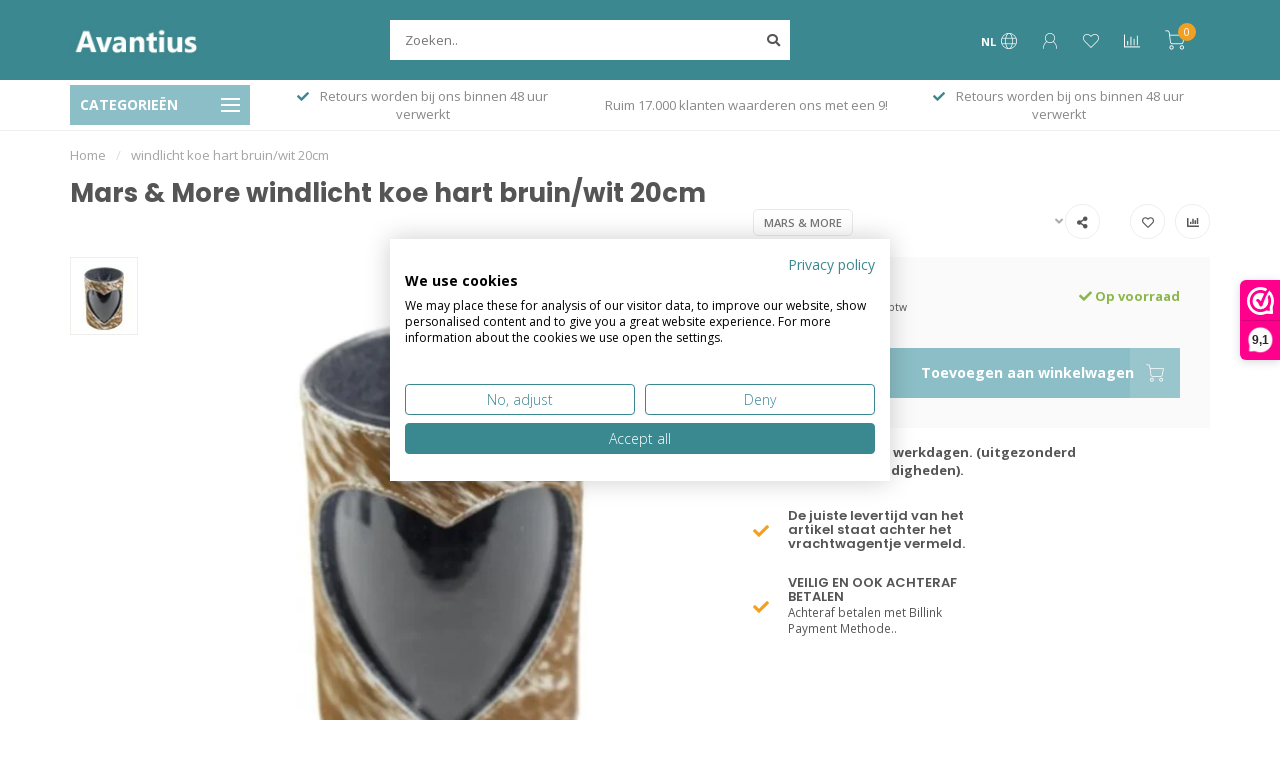

--- FILE ---
content_type: text/html;charset=utf-8
request_url: https://www.avantius.nl/windlicht-koe-hart-bruin-wit-20cm.html
body_size: 32044
content:
<!DOCTYPE html>
<html lang="nl">
  <head>
    
    <!--
        
        Theme Nova | v1.5.3.06122201_1_0
        Theme designed and created by Dyvelopment - We are true e-commerce heroes!
        
        For custom Lightspeed eCom work like custom design or development,
        please contact us at www.dyvelopment.com

          _____                  _                                  _   
         |  __ \                | |                                | |  
         | |  | |_   ___   _____| | ___  _ __  _ __ ___   ___ _ __ | |_ 
         | |  | | | | \ \ / / _ \ |/ _ \| '_ \| '_ ` _ \ / _ \ '_ \| __|
         | |__| | |_| |\ V /  __/ | (_) | |_) | | | | | |  __/ | | | |_ 
         |_____/ \__, | \_/ \___|_|\___/| .__/|_| |_| |_|\___|_| |_|\__|
                  __/ |                 | |                             
                 |___/                  |_|                             
    -->
    
    <meta charset="utf-8"/>
<!-- [START] 'blocks/head.rain' -->
<!--

  (c) 2008-2026 Lightspeed Netherlands B.V.
  http://www.lightspeedhq.com
  Generated: 10-01-2026 @ 22:44:12

-->
<link rel="canonical" href="https://www.avantius.nl/windlicht-koe-hart-bruin-wit-20cm.html"/>
<link rel="alternate" href="https://www.avantius.nl/index.rss" type="application/rss+xml" title="Nieuwe producten"/>
<meta name="robots" content="noodp,noydir"/>
<meta property="og:url" content="https://www.avantius.nl/windlicht-koe-hart-bruin-wit-20cm.html?source=facebook"/>
<meta property="og:site_name" content="Avantius"/>
<meta property="og:title" content="Mars &amp; More windlicht koe hart bruin/wit 20cm"/>
<meta property="og:image" content="https://cdn.webshopapp.com/shops/302848/files/488102763/mars-more-windlicht-koe-hart-bruin-wit-20cm.jpg"/>
<script>
(function(w,d,s,l,i){w[l]=w[l]||[];w[l].push({'gtm.start':
new Date().getTime(),event:'gtm.js'});var f=d.getElementsByTagName(s)[0],
j=d.createElement(s),dl=l!='dataLayer'?'&l='+l:'';j.async=true;j.src=
'https://www.googletagmanager.com/gtm.js?id='+i+dl;f.parentNode.insertBefore(j,f);
})(window,document,'script','dataLayer','GTM-P6X742X');</script>

</script>
<script>
async function viewedAddedProductsEvents() {
        try {
            const currentUrl = window.location.href;
            const baseUrl = window.location.origin + "/"; // Construct the base URL
            const cartUrl = baseUrl + "cart"; // Construct the cart URL
    
            // Check if the current URL is the base URL or the cart URL
            if (currentUrl === baseUrl || currentUrl === cartUrl) {
                console.log("Page is base or cart URL, Klaviyo events not sent.");
                return; // Exit the function if it's the base or cart URL
            }
    
            const jsonUrl = currentUrl.includes('?') ? `${currentUrl}&format=json` : `${currentUrl}?format=json`;
    
            const response = await fetch(jsonUrl);
            if (!response.ok) {
                throw new Error(`HTTP error! status: ${response.status}`);
            }
            const jsonData = await response.json();
    
            const item = extractKlaviyoData(jsonData);
    
            if (!item) {
                console.error("Klaviyo data extraction failed.");
                return;
            }
    
            function sendKlaviyoEvents() {
                if (typeof klaviyo !== 'undefined') {
                    setTimeout(function() {
                      if (item.ProductName && item.Price) {
                        console.log("Pushing viewed product event to Klaviyo!");
                        klaviyo.push(["track", "Viewed Product", item]);
                      }
    
                      const buttons = document.querySelectorAll('.quick-cart');
                      if (buttons && buttons.length > 0) {
                          buttons.forEach(button => {
                              button.addEventListener('mousedown', function (event) {
                                var quantity = document.querySelector('input[name="quantity"]')?.value;
                                var cartItemData = Object.assign({}, item, { "Quantity": quantity, "$value": item.Price * quantity });
                                delete cartItemData.Price;
    
                                console.log("Pushing Add to Cart event to Klaviyo!");
                                klaviyo.push(['track', 'Added to Cart', cartItemData]);
                              });
                          })
                      }
                    }, 2000);
                } else {
                    setTimeout(sendKlaviyoEvents, 100);
                }
            }
    
            sendKlaviyoEvents();
    
        } catch (error) {
            console.error("Error fetching or processing JSON for Klaviyo:", error);
        }
    }
    
    function extractKlaviyoData(jsonData) {
        try {
            const product = jsonData.product;
    
            if (!product) {
                console.error("Product data not found in JSON.");
                return null;
            }
    
            const item = {
                ProductName: product.title || null,
                ProductID: product.id || null,
                ProductCode: product.code || null,
                EAN: product.ean || null,
                VariantTitle: product.variant || null,
                Categories: product.categories ? Object.values(product.categories).map(category => category.title) : [],
                ImageURL: product.images && product.images.length > 0 ? `https://cdn.webshopapp.com/shops/302848/files/${product.images[0]}/600x600.jpg` : null,
                URL: jsonData.shop.canonical || null,
                Brand: product.brand ? product.brand.title : null,
                Price: product.price ? product.price.price : null,
                CompareAtPrice: product.price && product.price.price_old !== 0 ? product.price.price_old : null,
            };
    
            return item;
        } catch (error) {
            console.error("Error extracting Klaviyo data:", error);
            return null;
        }
    }
    
    viewedAddedProductsEvents();
</script>
<script>
function identifyKlaviyoUser() {
        document.addEventListener("DOMContentLoaded", function () {
            let loginForm = document.getElementById("form_login"); // Try form_login first
            let emailInput;
    
            if (!loginForm) {
                loginForm = document.getElementById("gui-form"); // Try gui-form if form_login fails
            }
    
            if (loginForm) {
                loginForm.addEventListener("submit", function (event) {
                    event.preventDefault(); // Prevent default form submission
    
                    const emailInputs = loginForm.querySelectorAll('input[name="email"]');
    
                    if (emailInputs.length > 0) {
                      emailInput = emailInputs[0].value;
                    } else {
                      console.error("Email input not found in form.");
                      return;
                    }
    
                    function attemptIdentification() {
                      if (typeof klaviyo !== 'undefined') {
                        try {
                          klaviyo.identify({ 'email': emailInput });
                          loginForm.submit();
                        } catch (error) {
                          console.error("Klaviyo identification error:", error);
                        }
                      } else {
                        setTimeout(attemptIdentification, 100);
                      }
                    }
                    attemptIdentification();
                });
            }
        });
    }
    
    identifyKlaviyoUser();
</script>
<script>
function startedCheckoutEvent() {
        if (window.location.href.includes('/cart')) {
                fetch(window.location.href + '?format=json')
                      .then(response => response.json())
                      .then(data => {
                          if (data && data.cart && typeof klaviyo !== 'undefined') {
                              const cart = data.cart;
                              const products = cart.products || [];
                              const items = products.map(product => ({
                                  "ProductID": product.id.toString(),
                                  "SKU": product.sku,
                                  "ProductName": product.title,
                                  "Quantity": product.quantity,
                                  "ItemPrice": product.price.price_incl,
                                  "RowTotal": product.quantity * product.price.price_incl,
                                  "ProductURL": "https://www.avantius.nl/" + product.url,
                                  "ImageURL": product.image ? "https://cdn.webshopapp.com/shops/302848/files/" + product.image + "/" + product.url.split('/').pop().split('.').shift() + ".jpg" : null,
                              }));
                              const itemNames = products.map(product => product.title);

                              klaviyo.track("Started Checkout", {
                                  "$event_id": cart.quote_id,
                                  "$value": cart.totals.grand_total,
                                  "ItemNames": itemNames,
                                  "CheckoutURL": "https://www.avantius.nl/checkout",
                                  "Items": items
                              });
                              console.log("Pushed Started Checkout Event to Klaviyo");
                          }
                      })
                      .catch(error => console.error('Error fetching cart data:', error));
        }
}

function handleLinkClicks(event) {
        const target = event.target;
        if (target.tagName === 'A' && target.href.includes('/checkout')) {
                startedCheckoutEvent();
        }
}

document.addEventListener("DOMContentLoaded", function() {
        document.addEventListener('click', handleLinkClicks);
        if(window.location.href.includes('/checkout')){
                startedCheckoutEvent();
        }

});
</script>
<script>
console.log("OK")
</script>
<!--[if lt IE 9]>
<script src="https://cdn.webshopapp.com/assets/html5shiv.js?2025-02-20"></script>
<![endif]-->
<!-- [END] 'blocks/head.rain' -->
    
        	  	              	    	    	    	    	    	         
        <title>Mars &amp; More windlicht koe hart bruin/wit 20cm - Avantius</title>
    
    <meta name="description" content="" />
    <meta name="keywords" content="Mars, &amp;, More, windlicht, koe, hart, bruin/wit, 20cm" />
    
        
    <meta http-equiv="X-UA-Compatible" content="IE=edge">
    <meta name="viewport" content="width=device-width, initial-scale=1.0, maximum-scale=1.0, user-scalable=0">
    <meta name="apple-mobile-web-app-capable" content="yes">
    <meta name="apple-mobile-web-app-status-bar-style" content="black">
    
        	        
		<link rel="preconnect" href="https://cdn.webshopapp.com/">
		<link rel="preconnect" href="https://assets.webshopapp.com">	
    		<link rel="preconnect" href="https://fonts.googleapis.com">
		<link rel="preconnect" href="https://fonts.gstatic.com" crossorigin>
		<link rel="dns-prefetch" href="https://fonts.googleapis.com">
		<link rel="dns-prefetch" href="https://fonts.gstatic.com" crossorigin>
    		<link rel="dns-prefetch" href="https://cdn.webshopapp.com/">
		<link rel="dns-prefetch" href="https://assets.webshopapp.com">	

    <link rel="shortcut icon" href="https://cdn.webshopapp.com/shops/302848/themes/153089/v/2682380/assets/favicon.ico?20250821113351" type="image/x-icon" />
    <script src="https://cdn.webshopapp.com/shops/302848/themes/153089/assets/jquery-1-12-4-min.js?2026010709360020210101142711"></script>
    
    <script>!navigator.userAgent.match('MSIE 10.0;') || document.write('<script src="https://cdn.webshopapp.com/shops/302848/themes/153089/assets/proto-polyfill.js?2026010709360020210101142711">\x3C/script>')</script>
    <script>if(navigator.userAgent.indexOf("MSIE ") > -1 || navigator.userAgent.indexOf("Trident/") > -1) { document.write('<script src="https://cdn.webshopapp.com/shops/302848/themes/153089/assets/intersection-observer-polyfill.js?2026010709360020210101142711">\x3C/script>') }</script>
    
        <link href="//fonts.googleapis.com/css?family=Open%20Sans:400,300,600,700|Poppins:300,400,600,700&amp;display=swap" rel="preload" as="style">
    <link href="//fonts.googleapis.com/css?family=Open%20Sans:400,300,600,700|Poppins:300,400,600,700&amp;display=swap" rel="stylesheet">
        
    <link rel="preload" href="https://cdn.webshopapp.com/shops/302848/themes/153089/assets/fontawesome-5-min.css?2026010709360020210101142711" as="style">
    <link rel="stylesheet" href="https://cdn.webshopapp.com/shops/302848/themes/153089/assets/fontawesome-5-min.css?2026010709360020210101142711">
    
    <link rel="preload" href="https://cdn.webshopapp.com/shops/302848/themes/153089/assets/bootstrap-min.css?2026010709360020210101142711" as="style">
    <link rel="stylesheet" href="https://cdn.webshopapp.com/shops/302848/themes/153089/assets/bootstrap-min.css?2026010709360020210101142711">
    
    <link rel="preload" as="script" href="https://cdn.webshopapp.com/assets/gui.js?2025-02-20">
    <script src="https://cdn.webshopapp.com/assets/gui.js?2025-02-20"></script>
    
    <link rel="preload" as="script" href="https://cdn.webshopapp.com/assets/gui-responsive-2-0.js?2025-02-20">
    <script src="https://cdn.webshopapp.com/assets/gui-responsive-2-0.js?2025-02-20"></script>
    
        <link rel="stylesheet" href="https://cdn.webshopapp.com/shops/302848/themes/153089/assets/fancybox-3-5-7-min.css?2026010709360020210101142711" />
        
    <link rel="preload" href="https://cdn.webshopapp.com/shops/302848/themes/153089/assets/style.css?2026010709360020210101142711" as="style">
    <link rel="stylesheet" href="https://cdn.webshopapp.com/shops/302848/themes/153089/assets/style.css?2026010709360020210101142711" />
    
    <!-- User defined styles -->
    <link rel="preload" href="https://cdn.webshopapp.com/shops/302848/themes/153089/assets/settings.css?2026010709360020210101142711" as="style">
    <link rel="preload" href="https://cdn.webshopapp.com/shops/302848/themes/153089/assets/custom.css?2026010709360020210101142711" as="style">
    <link rel="stylesheet" href="https://cdn.webshopapp.com/shops/302848/themes/153089/assets/settings.css?2026010709360020210101142711" />
    <link rel="stylesheet" href="https://cdn.webshopapp.com/shops/302848/themes/153089/assets/custom.css?2026010709360020210101142711" />
    
    <script>
   var productStorage = {};
   var theme = {};

  </script>    
    <link type="preload" src="https://cdn.webshopapp.com/shops/302848/themes/153089/assets/countdown-min.js?2026010709360020210101142711" as="script">
    <link type="preload" src="https://cdn.webshopapp.com/shops/302848/themes/153089/assets/swiper-4-min.js?2026010709360020210101142711" as="script">
    <link type="preload" src="https://cdn.webshopapp.com/shops/302848/themes/153089/assets/swiper-453.js?2026010709360020210101142711" as="script">
    <link type="preload" src="https://cdn.webshopapp.com/shops/302848/themes/153089/assets/global.js?2026010709360020210101142711" as="script">
    
            
      </head>
  <body class="layout-custom">
    <div class="body-content"><div class="overlay"><i class="fa fa-times"></i></div><header><div id="header-holder"><div class="container"><div id="header-content"><div class="header-left"><div class="categories-button small scroll scroll-nav hidden-sm hidden-xs hidden-xxs"><div class="nav-icon"><div class="bar1"></div><div class="bar3"></div><span>Menu</span></div></div><div id="mobilenav" class="categories-button small mobile visible-sm visible-xs visible-xxs"><div class="nav-icon"><div class="bar1"></div><div class="bar3"></div></div><span>Menu</span></div><span id="mobilesearch" class="visible-xxs visible-xs visible-sm"><a href="https://www.avantius.nl/"><i class="fa fa-search" aria-hidden="true"></i></a></span><a href="https://www.avantius.nl/" class="logo hidden-sm hidden-xs hidden-xxs"><img class="logo" src="https://cdn.webshopapp.com/shops/302848/themes/153089/v/328403/assets/logo.png?20201111202402" alt="Avantius groot in kleine prijzen."></a></div><div class="header-center"><div class="search hidden-sm hidden-xs hidden-xxs"><form action="https://www.avantius.nl/search/" class="searchform" method="get"><div class="search-holder"><input type="text" class="searchbox" name="q" placeholder="Zoeken.." autocomplete="off"><i class="fa fa-search" aria-hidden="true"></i><i class="fa fa-times clearsearch" aria-hidden="true"></i></div></form><div class="searchcontent hidden-xs hidden-xxs"><div class="searchresults"></div><div class="more"><a href="#" class="search-viewall">Bekijk alle resultaten <span>(0)</span></a></div><div class="noresults">Geen producten gevonden</div></div></div><a href="https://www.avantius.nl/"><img class="logo hidden-lg hidden-md" src="https://cdn.webshopapp.com/shops/302848/themes/153089/v/328403/assets/logo.png?20201111202402" alt="Avantius groot in kleine prijzen."></a></div><div class="header-right text-right"><div class="user-actions hidden-sm hidden-xs hidden-xxs"><a href="#" class="header-link" data-fancy="fancy-locale-holder" data-fancy-type="flyout" data-tooltip title="Taal & Valuta" data-placement="bottom"><span class="current-lang">NL</span><i class="nova-icon nova-icon-globe"></i></a><a href="https://www.avantius.nl/account/" class="account header-link" data-fancy="fancy-account-holder" data-tooltip title="Mijn account" data-placement="bottom"><!-- <img src="https://cdn.webshopapp.com/shops/302848/themes/153089/assets/icon-user.svg?2026010709360020210101142711" alt="My account" class="icon"> --><i class="nova-icon nova-icon-user"></i></a><a href="https://www.avantius.nl/account/wishlist/" class="header-link" data-tooltip title="Verlanglijst" data-placement="bottom" data-fancy="fancy-account-holder"><i class="nova-icon nova-icon-heart"></i></a><a href="" class="header-link compare" data-fancy="fancy-compare-holder" data-fancy-type="flyout" data-tooltip title="Vergelijk" data-placement="bottom"><i class="nova-icon nova-icon-chart"></i></a><div class="fancy-box flyout fancy-compare-holder"><div class="fancy-compare"><div class="row"><div class="col-md-12"><h4>Vergelijk producten</h4></div><div class="col-md-12"><p>U heeft nog geen producten toegevoegd.</p></div></div></div></div><div class="fancy-box flyout fancy-locale-holder"><div class="fancy-locale"><div class=""><label for="">Kies uw taal</label><div class="flex-container middle"><div class="flex-col"><span class="flags nl"></span></div><div class="flex-col flex-grow-1"><select id="" class="fancy-select" onchange="document.location=this.options[this.selectedIndex].getAttribute('data-url')"><option lang="nl" title="Nederlands" data-url="https://www.avantius.nl/go/product/160709287" selected="selected">Nederlands</option></select></div></div></div><div class="margin-top-half"><label for="">Kies uw valuta</label><div class="flex-container middle"><div class="flex-col"><span><strong>€</strong></span></div><div class="flex-col flex-grow-1"><select id="" class="fancy-select" onchange="document.location=this.options[this.selectedIndex].getAttribute('data-url')"><option data-url="https://www.avantius.nl/session/currency/eur/" selected="selected">EUR</option></select></div></div></div></div></div></div><a href="https://www.avantius.nl/cart/" class="cart header-link" data-fancy="fancy-cart-holder"><div class="cart-icon"><i class="nova-icon nova-icon-shopping-cart"></i><span id="qty" class="highlight-bg cart-total-qty shopping-cart">0</span></div></a></div></div></div></div><div class="cf"></div><div class="subheader-holder"><div class="container"><div class="subheader"><nav class="subheader-nav hidden-sm hidden-xs hidden-xxs"><div class="categories-button main">
          Categorieën
          <div class="nav-icon"><div class="bar1"></div><div class="bar2"></div><div class="bar3"></div></div></div><div class="nav-main-holder"><ul class="nav-main"><li class="nav-main-item"><a href="https://www.avantius.nl/schootkussen-en-laptray/" class="nav-main-item-name"><img src="https://cdn.webshopapp.com/shops/302848/files/446781102/35x35x1/image.jpg">
                                            Schootkussen en Laptray
            </a></li><li class="nav-main-item"><a href="https://www.avantius.nl/sfeer-themas/" class="nav-main-item-name has-subs"><img src="https://cdn.webshopapp.com/shops/302848/files/458164053/35x35x1/image.jpg">
                                            Sfeer Thema&#039;s
            </a><ul class="nav-main-sub fixed-width level-1"><li class="nav-main-item category-title"><h5>Sfeer Thema&#039;s</h5></li><li class="nav-main-item"><a href="https://www.avantius.nl/sfeer-themas/bali-dreams/" class="nav-sub-item-name has-subs">
              			Bali Dreams
            			</a><ul class="nav-main-sub fixed-width level-2"><li class="nav-main-item category-title"><h5>Bali Dreams</h5></li><li class="nav-main-item"><a href="https://www.avantius.nl/sfeer-themas/bali-dreams/bali-dreams-losse-items/" class="nav-sub-item-name">
                        Bali-Dreams losse items 
                      </a></li><li class="nav-main-item"><a href="https://www.avantius.nl/sfeer-themas/bali-dreams/dromenvanger-dreamcatcher-macrame/" class="nav-sub-item-name">
                        Dromenvanger - Dreamcatcher- Macramé
                      </a></li><li class="nav-main-item"><a href="https://www.avantius.nl/sfeer-themas/bali-dreams/bali-dreams-wanddecoratie-sets/" class="nav-sub-item-name">
                        Bali-Dreams wanddecoratie sets
                      </a></li></ul></li><li class="nav-main-item"><a href="https://www.avantius.nl/sfeer-themas/kerst-thema/" class="nav-sub-item-name has-subs">
              			Kerst thema
            			</a><ul class="nav-main-sub fixed-width level-2"><li class="nav-main-item category-title"><h5>Kerst thema</h5></li><li class="nav-main-item"><a href="https://www.avantius.nl/sfeer-themas/kerst-thema/kerstballen/" class="nav-sub-item-name">
                        Kerstballen
                      </a></li><li class="nav-main-item"><a href="https://www.avantius.nl/sfeer-themas/kerst-thema/kerst-decoratie/" class="nav-sub-item-name">
                        Kerst Decoratie
                      </a></li></ul></li><li class="nav-main-item"><a href="https://www.avantius.nl/sfeer-themas/teckel-liefhebbers/" class="nav-sub-item-name">
              			Teckel liefhebbers
            			</a></li><li class="nav-main-item"><a href="https://www.avantius.nl/sfeer-themas/mexicaan-fiesta/" class="nav-sub-item-name">
              			Mexicaan Fiesta
            			</a></li><li class="nav-main-item"><a href="https://www.avantius.nl/sfeer-themas/white-waves-tijdloos-en-stijlvol/" class="nav-sub-item-name">
              			White Waves – Tijdloos en Stijlvol
            			</a></li><li class="nav-main-item"><a href="https://www.avantius.nl/sfeer-themas/thema-hart-liefde/" class="nav-sub-item-name">
              			Thema hart - liefde
            			</a></li><li class="nav-main-item"><a href="https://www.avantius.nl/sfeer-themas/sfeer-thema-wijn/" class="nav-sub-item-name">
              			Sfeer Thema Wijn
            			</a></li><li class="nav-main-item"><a href="https://www.avantius.nl/sfeer-themas/sfeer-thema-teddy-imitatiebond/" class="nav-sub-item-name">
              			Sfeer Thema  Teddy - imitatiebond
            			</a></li><li class="nav-main-item"><a href="https://www.avantius.nl/sfeer-themas/sfeer-thema-fleury/" class="nav-sub-item-name">
              			Sfeer Thema  Fleury
            			</a></li><li class="nav-main-item"><a href="https://www.avantius.nl/sfeer-themas/sfeer-thema-herfst/" class="nav-sub-item-name">
              			 Sfeer Thema Herfst
            			</a></li><li class="nav-main-item"><a href="https://www.avantius.nl/sfeer-themas/maritiem-decoratie/" class="nav-sub-item-name">
              			Maritiem decoratie
            			</a></li><li class="nav-main-item"><a href="https://www.avantius.nl/sfeer-themas/sahara-sands/" class="nav-sub-item-name">
              			Sahara Sands
            			</a></li><li class="nav-main-item"><a href="https://www.avantius.nl/sfeer-themas/african-serenity/" class="nav-sub-item-name">
              			African Serenity
            			</a></li><li class="nav-main-item"><a href="https://www.avantius.nl/sfeer-themas/popart/" class="nav-sub-item-name">
              			Popart
            			</a></li><li class="nav-main-item"><a href="https://www.avantius.nl/sfeer-themas/golden-touch/" class="nav-sub-item-name">
              			Golden Touch
            			</a></li><li class="nav-main-item"><a href="https://www.avantius.nl/sfeer-themas/golf-inspired-home-gifts/" class="nav-sub-item-name">
              			Golf Inspired Home &amp; Gifts
            			</a></li></ul></li><li class="nav-main-item"><a href="https://www.avantius.nl/sfeerhaarden-bio-ethanol-branders/" class="nav-main-item-name has-subs"><img src="https://cdn.webshopapp.com/shops/302848/files/385176912/35x35x1/image.jpg">
                                            Sfeerhaarden &amp; Bio-ethanol branders
            </a><ul class="nav-main-sub fixed-width level-1"><li class="nav-main-item category-title"><h5>Sfeerhaarden &amp; Bio-ethanol branders</h5></li><li class="nav-main-item"><a href="https://www.avantius.nl/sfeerhaarden-bio-ethanol-branders/sfeerhaarden-bio-ethanol/" class="nav-sub-item-name has-subs">
              			Sfeerhaarden Bio Ethanol
            			</a><ul class="nav-main-sub fixed-width level-2"><li class="nav-main-item category-title"><h5>Sfeerhaarden Bio Ethanol</h5></li><li class="nav-main-item"><a href="https://www.avantius.nl/sfeerhaarden-bio-ethanol-branders/sfeerhaarden-bio-ethanol/bio-ethanol-haard-serie-bonn/" class="nav-sub-item-name">
                        Bio-ethanol haard serie Bonn
                      </a></li></ul></li><li class="nav-main-item"><a href="https://www.avantius.nl/sfeerhaarden-bio-ethanol-branders/wat-zijn-bio-ethanol-branders-en-meest-gestelde-vr/" class="nav-sub-item-name">
              			Wat zijn bio-ethanol branders en meest gestelde vragen.
            			</a></li><li class="nav-main-item"><a href="https://www.avantius.nl/sfeerhaarden-bio-ethanol-branders/bio-ethanol-branders-blikken/" class="nav-sub-item-name">
              			Bio ethanol branders / blikken
            			</a></li><li class="nav-main-item"><a href="https://www.avantius.nl/sfeerhaarden-bio-ethanol-branders/overige-kachels-en-onderdelen/" class="nav-sub-item-name">
              			Overige kachels en onderdelen
            			</a></li><li class="nav-main-item"><a href="https://www.avantius.nl/sfeerhaarden-bio-ethanol-branders/tafelhaard-sfeerhaardjes/" class="nav-sub-item-name">
              			Tafelhaard - Sfeerhaardjes
            			</a></li></ul></li><li class="nav-main-item"><a href="https://www.avantius.nl/woonaccessoires-en-decoratie/" class="nav-main-item-name has-subs"><img src="https://cdn.webshopapp.com/shops/302848/files/385174285/35x35x1/image.jpg">
                                            Woonaccessoires en decoratie 
            </a><ul class="nav-main-sub fixed-width level-1"><li class="nav-main-item category-title"><h5>Woonaccessoires en decoratie </h5></li><li class="nav-main-item"><a href="https://www.avantius.nl/woonaccessoires-en-decoratie/zelfklevende-folie-raamfolie/" class="nav-sub-item-name has-subs">
              			Zelfklevende folie &amp; Raamfolie
            			</a><ul class="nav-main-sub fixed-width level-2"><li class="nav-main-item category-title"><h5>Zelfklevende folie &amp; Raamfolie</h5></li><li class="nav-main-item"><a href="https://www.avantius.nl/woonaccessoires-en-decoratie/zelfklevende-folie-raamfolie/zelfklevende-folie/" class="nav-sub-item-name">
                        Zelfklevende folie
                      </a></li><li class="nav-main-item"><a href="https://www.avantius.nl/woonaccessoires-en-decoratie/zelfklevende-folie-raamfolie/raamfolie/" class="nav-sub-item-name">
                        Raamfolie 
                      </a></li></ul></li><li class="nav-main-item"><a href="https://www.avantius.nl/woonaccessoires-en-decoratie/boekensteunen/" class="nav-sub-item-name">
              			Boekensteunen
            			</a></li><li class="nav-main-item"><a href="https://www.avantius.nl/woonaccessoires-en-decoratie/decoratie/" class="nav-sub-item-name has-subs">
              			Decoratie 
            			</a><ul class="nav-main-sub fixed-width level-2"><li class="nav-main-item category-title"><h5>Decoratie </h5></li><li class="nav-main-item"><a href="https://www.avantius.nl/woonaccessoires-en-decoratie/decoratie/beelden-en-figuren/" class="nav-sub-item-name">
                        Beelden en figuren
                      </a><ul class="nav-main-sub fixed-width level-3"><li class="nav-main-item category-title"><h5>Beelden en figuren</h5></li><li class="nav-main-item"><a href="https://www.avantius.nl/woonaccessoires-en-decoratie/decoratie/beelden-en-figuren/dieren-beelden/" class="nav-sub-item-name">
                            Dieren beelden
                          </a></li><li class="nav-main-item"><a href="https://www.avantius.nl/woonaccessoires-en-decoratie/decoratie/beelden-en-figuren/overige-beelden/" class="nav-sub-item-name">
                            Overige beelden
                          </a></li><li class="nav-main-item"><a href="https://www.avantius.nl/woonaccessoires-en-decoratie/decoratie/beelden-en-figuren/presse-papier-glas-bollen-figuren/" class="nav-sub-item-name">
                            Presse papier glas bollen figuren
                          </a></li><li class="nav-main-item"><a href="https://www.avantius.nl/woonaccessoires-en-decoratie/decoratie/beelden-en-figuren/familie-beelden-en-figuren/" class="nav-sub-item-name">
                            Familie beelden en figuren 
                          </a></li><li class="nav-main-item"><a href="https://www.avantius.nl/woonaccessoires-en-decoratie/decoratie/beelden-en-figuren/afrikaanse-vrouwen-en-inheemse-beelden/" class="nav-sub-item-name">
                            Afrikaanse vrouwen en inheemse beelden 
                          </a></li><li class="nav-main-item"><a href="https://www.avantius.nl/woonaccessoires-en-decoratie/decoratie/beelden-en-figuren/monniken-boeddhas/" class="nav-sub-item-name">
                            Monniken &amp;  Boeddha&#039;s
                          </a></li><li class="nav-main-item"><a href="https://www.avantius.nl/woonaccessoires-en-decoratie/decoratie/beelden-en-figuren/sport-figuren-beelden/" class="nav-sub-item-name">
                            Sport figuren-beelden
                          </a></li><li class="nav-main-item"><a href="https://www.avantius.nl/woonaccessoires-en-decoratie/decoratie/beelden-en-figuren/horen-zien-en-zwijgen-figuren/" class="nav-sub-item-name">
                            Horen zien en zwijgen figuren
                          </a></li><li class="nav-main-item"><a href="https://www.avantius.nl/woonaccessoires-en-decoratie/decoratie/beelden-en-figuren/decoratie-schaakstukken/" class="nav-sub-item-name">
                            Decoratie schaakstukken
                          </a></li><li class="nav-main-item"><a href="https://www.avantius.nl/woonaccessoires-en-decoratie/decoratie/beelden-en-figuren/xxl-beelden/" class="nav-sub-item-name">
                            XXL beelden
                          </a></li></ul></li><li class="nav-main-item"><a href="https://www.avantius.nl/woonaccessoires-en-decoratie/decoratie/vazen-potten/" class="nav-sub-item-name">
                        Vazen &amp; potten
                      </a></li><li class="nav-main-item"><a href="https://www.avantius.nl/woonaccessoires-en-decoratie/decoratie/overige-decoratie/" class="nav-sub-item-name">
                        Overige decoratie
                      </a></li><li class="nav-main-item"><a href="https://www.avantius.nl/woonaccessoires-en-decoratie/decoratie/stolpen/" class="nav-sub-item-name">
                        Stolpen
                      </a></li><li class="nav-main-item"><a href="https://www.avantius.nl/woonaccessoires-en-decoratie/decoratie/opvouwbare-opbergdozen/" class="nav-sub-item-name">
                        Opvouwbare opbergdozen
                      </a></li></ul></li><li class="nav-main-item"><a href="https://www.avantius.nl/woonaccessoires-en-decoratie/meubelen/" class="nav-sub-item-name has-subs">
              			Meubelen
            			</a><ul class="nav-main-sub fixed-width level-2"><li class="nav-main-item category-title"><h5>Meubelen</h5></li><li class="nav-main-item"><a href="https://www.avantius.nl/woonaccessoires-en-decoratie/meubelen/krukjes-barkrukken/" class="nav-sub-item-name">
                        Krukjes &amp;  Barkrukken
                      </a><ul class="nav-main-sub fixed-width level-3"><li class="nav-main-item category-title"><h5>Krukjes &amp;  Barkrukken</h5></li><li class="nav-main-item"><a href="https://www.avantius.nl/woonaccessoires-en-decoratie/meubelen/krukjes-barkrukken/overige-krukjes-barkrukken/" class="nav-sub-item-name">
                            Overige krukjes &amp;  barkrukken
                          </a></li></ul></li><li class="nav-main-item"><a href="https://www.avantius.nl/woonaccessoires-en-decoratie/meubelen/wandrek-wandplanken-kapstokken/" class="nav-sub-item-name">
                        Wandrek &amp; wandplanken &amp; kapstokken
                      </a></li><li class="nav-main-item"><a href="https://www.avantius.nl/woonaccessoires-en-decoratie/meubelen/salontafels-tafels/" class="nav-sub-item-name">
                        Salontafels &amp; tafels 
                      </a><ul class="nav-main-sub fixed-width level-3"><li class="nav-main-item category-title"><h5>Salontafels &amp; tafels </h5></li><li class="nav-main-item"><a href="https://www.avantius.nl/woonaccessoires-en-decoratie/meubelen/salontafels-tafels/bijzettafel/" class="nav-sub-item-name">
                            Bijzettafel
                          </a></li><li class="nav-main-item"><a href="https://www.avantius.nl/woonaccessoires-en-decoratie/meubelen/salontafels-tafels/salontafel/" class="nav-sub-item-name">
                            Salontafel
                          </a></li><li class="nav-main-item"><a href="https://www.avantius.nl/woonaccessoires-en-decoratie/meubelen/salontafels-tafels/plantentafel/" class="nav-sub-item-name">
                            Plantentafel
                          </a></li><li class="nav-main-item"><a href="https://www.avantius.nl/woonaccessoires-en-decoratie/meubelen/salontafels-tafels/hocker/" class="nav-sub-item-name">
                            Hocker
                          </a></li></ul></li><li class="nav-main-item"><a href="https://www.avantius.nl/woonaccessoires-en-decoratie/meubelen/stoelen-fauteuil/" class="nav-sub-item-name">
                        Stoelen &amp; fauteuil
                      </a></li><li class="nav-main-item"><a href="https://www.avantius.nl/woonaccessoires-en-decoratie/meubelen/tuinpoef-terraspoef-buitenpoef/" class="nav-sub-item-name">
                        Tuinpoef - terraspoef - buitenpoef
                      </a></li><li class="nav-main-item"><a href="https://www.avantius.nl/woonaccessoires-en-decoratie/meubelen/klein-meubelen/" class="nav-sub-item-name">
                        Klein meubelen
                      </a></li><li class="nav-main-item"><a href="https://www.avantius.nl/woonaccessoires-en-decoratie/meubelen/bankjes/" class="nav-sub-item-name">
                        Bankjes
                      </a></li><li class="nav-main-item"><a href="https://www.avantius.nl/woonaccessoires-en-decoratie/meubelen/poefs/" class="nav-sub-item-name">
                        Poefs
                      </a><ul class="nav-main-sub fixed-width level-3"><li class="nav-main-item category-title"><h5>Poefs</h5></li><li class="nav-main-item"><a href="https://www.avantius.nl/woonaccessoires-en-decoratie/meubelen/poefs/set-poefs/" class="nav-sub-item-name">
                            Set poefs
                          </a></li><li class="nav-main-item"><a href="https://www.avantius.nl/woonaccessoires-en-decoratie/meubelen/poefs/poef/" class="nav-sub-item-name">
                            Poef
                          </a></li><li class="nav-main-item"><a href="https://www.avantius.nl/woonaccessoires-en-decoratie/meubelen/poefs/leren-poefs/" class="nav-sub-item-name">
                            Leren poefs
                          </a></li><li class="nav-main-item"><a href="https://www.avantius.nl/woonaccessoires-en-decoratie/meubelen/poefs/yogakussen-meditatiekussen/" class="nav-sub-item-name">
                            Yogakussen Meditatiekussen
                          </a></li></ul></li></ul></li><li class="nav-main-item"><a href="https://www.avantius.nl/woonaccessoires-en-decoratie/aap-noot-mies/" class="nav-sub-item-name">
              			Aap Noot Mies
            			</a></li><li class="nav-main-item"><a href="https://www.avantius.nl/woonaccessoires-en-decoratie/geschenksets-cadeau-ideeen/" class="nav-sub-item-name">
              			Geschenksets -Cadeau ideeën 
            			</a></li><li class="nav-main-item"><a href="https://www.avantius.nl/woonaccessoires-en-decoratie/kandelaars-en-windlichten/" class="nav-sub-item-name">
              			Kandelaars en windlichten
            			</a></li><li class="nav-main-item"><a href="https://www.avantius.nl/woonaccessoires-en-decoratie/puzzels-en-kids/" class="nav-sub-item-name has-subs">
              			Puzzels en Kids 
            			</a><ul class="nav-main-sub fixed-width level-2"><li class="nav-main-item category-title"><h5>Puzzels en Kids </h5></li><li class="nav-main-item"><a href="https://www.avantius.nl/woonaccessoires-en-decoratie/puzzels-en-kids/houten-legpuzzel/" class="nav-sub-item-name">
                        Houten Legpuzzel
                      </a></li></ul></li><li class="nav-main-item"><a href="https://www.avantius.nl/woonaccessoires-en-decoratie/wanddecoratie/" class="nav-sub-item-name has-subs">
              			Wanddecoratie
            			</a><ul class="nav-main-sub fixed-width level-2"><li class="nav-main-item category-title"><h5>Wanddecoratie</h5></li><li class="nav-main-item"><a href="https://www.avantius.nl/woonaccessoires-en-decoratie/wanddecoratie/spiegels/" class="nav-sub-item-name">
                        Spiegels
                      </a></li><li class="nav-main-item"><a href="https://www.avantius.nl/woonaccessoires-en-decoratie/wanddecoratie/overige-wanddecoratie/" class="nav-sub-item-name">
                        Overige wanddecoratie
                      </a></li><li class="nav-main-item"><a href="https://www.avantius.nl/woonaccessoires-en-decoratie/wanddecoratie/wanddeco-en-lijsten/" class="nav-sub-item-name">
                        Wanddeco  en lijsten
                      </a></li><li class="nav-main-item"><a href="https://www.avantius.nl/woonaccessoires-en-decoratie/wanddecoratie/ophanghaken-kledinghaken/" class="nav-sub-item-name">
                        Ophanghaken - kledinghaken
                      </a></li><li class="nav-main-item"><a href="https://www.avantius.nl/woonaccessoires-en-decoratie/wanddecoratie/textielkunst-op-spieraam/" class="nav-sub-item-name">
                        Textielkunst op spieraam
                      </a></li><li class="nav-main-item"><a href="https://www.avantius.nl/woonaccessoires-en-decoratie/wanddecoratie/metalen-wandkunst/" class="nav-sub-item-name">
                        Metalen Wandkunst
                      </a></li><li class="nav-main-item"><a href="https://www.avantius.nl/woonaccessoires-en-decoratie/wanddecoratie/de-mens-in-het-dier-antropomorfisme-in-schilderije/" class="nav-sub-item-name">
                        De Mens in het Dier: Antropomorfisme in Schilderijen
                      </a><ul class="nav-main-sub fixed-width level-3"><li class="nav-main-item category-title"><h5>De Mens in het Dier: Antropomorfisme in Schilderijen</h5></li><li class="nav-main-item"><a href="https://www.avantius.nl/woonaccessoires-en-decoratie/wanddecoratie/de-mens-in-het-dier-antropomorfisme-in-schilderije/wilde-dieren/" class="nav-sub-item-name">
                            Wilde Dieren
                          </a></li></ul></li></ul></li><li class="nav-main-item"><a href="https://www.avantius.nl/woonaccessoires-en-decoratie/koken-en-tafelen/" class="nav-sub-item-name has-subs">
              			Koken en tafelen
            			</a><ul class="nav-main-sub fixed-width level-2"><li class="nav-main-item category-title"><h5>Koken en tafelen</h5></li><li class="nav-main-item"><a href="https://www.avantius.nl/woonaccessoires-en-decoratie/koken-en-tafelen/placemats-onderzetters/" class="nav-sub-item-name">
                        Placemats &amp; Onderzetters
                      </a></li><li class="nav-main-item"><a href="https://www.avantius.nl/woonaccessoires-en-decoratie/koken-en-tafelen/glazen-en-mokken/" class="nav-sub-item-name">
                        Glazen en mokken
                      </a></li><li class="nav-main-item"><a href="https://www.avantius.nl/woonaccessoires-en-decoratie/koken-en-tafelen/wijnstopper/" class="nav-sub-item-name">
                        Wijnstopper
                      </a></li><li class="nav-main-item"><a href="https://www.avantius.nl/woonaccessoires-en-decoratie/koken-en-tafelen/voorraadpotten/" class="nav-sub-item-name">
                        Voorraadpotten
                      </a></li><li class="nav-main-item"><a href="https://www.avantius.nl/woonaccessoires-en-decoratie/koken-en-tafelen/botervloot/" class="nav-sub-item-name">
                        Botervloot 
                      </a></li><li class="nav-main-item"><a href="https://www.avantius.nl/woonaccessoires-en-decoratie/koken-en-tafelen/dienblad-serveerschaal/" class="nav-sub-item-name">
                        Dienblad - serveerschaal 
                      </a></li><li class="nav-main-item"><a href="https://www.avantius.nl/woonaccessoires-en-decoratie/koken-en-tafelen/keukentextiel/" class="nav-sub-item-name">
                        Keukentextiel
                      </a></li><li class="nav-main-item"><a href="https://www.avantius.nl/woonaccessoires-en-decoratie/koken-en-tafelen/schalen-en-kommen/" class="nav-sub-item-name">
                        Schalen en kommen
                      </a></li><li class="nav-main-item"><a href="https://www.avantius.nl/woonaccessoires-en-decoratie/koken-en-tafelen/tapasplank-en-snijplanken/" class="nav-sub-item-name">
                        Tapasplank en snijplanken
                      </a></li><li class="nav-main-item"><a href="https://www.avantius.nl/woonaccessoires-en-decoratie/koken-en-tafelen/keukenaccessoires/" class="nav-sub-item-name">
                        Keukenaccessoires 
                      </a></li><li class="nav-main-item"><a href="https://www.avantius.nl/woonaccessoires-en-decoratie/koken-en-tafelen/tafelkleden-lopers-en-tafelband/" class="nav-sub-item-name">
                        Tafelkleden - lopers en tafelband
                      </a><ul class="nav-main-sub fixed-width level-3"><li class="nav-main-item category-title"><h5>Tafelkleden - lopers en tafelband</h5></li><li class="nav-main-item"><a href="https://www.avantius.nl/woonaccessoires-en-decoratie/koken-en-tafelen/tafelkleden-lopers-en-tafelband/tafelkleed-tafellaken/" class="nav-sub-item-name">
                            Tafelkleed - tafellaken
                          </a></li><li class="nav-main-item"><a href="https://www.avantius.nl/woonaccessoires-en-decoratie/koken-en-tafelen/tafelkleden-lopers-en-tafelband/tafelloper/" class="nav-sub-item-name">
                            Tafelloper
                          </a></li></ul></li><li class="nav-main-item"><a href="https://www.avantius.nl/woonaccessoires-en-decoratie/koken-en-tafelen/slabestek-kooklepels-bestek-en-meer/" class="nav-sub-item-name">
                         Slabestek, Kooklepels, Bestek en Meer
                      </a></li><li class="nav-main-item"><a href="https://www.avantius.nl/woonaccessoires-en-decoratie/koken-en-tafelen/wijnrek/" class="nav-sub-item-name">
                        Wijnrek
                      </a></li><li class="nav-main-item"><a href="https://www.avantius.nl/woonaccessoires-en-decoratie/koken-en-tafelen/wijnkoelers-en-accessoires/" class="nav-sub-item-name">
                        Wijnkoelers en accessoires
                      </a></li></ul></li><li class="nav-main-item"><a href="https://www.avantius.nl/woonaccessoires-en-decoratie/lampen/" class="nav-sub-item-name has-subs">
              			Lampen
            			</a><ul class="nav-main-sub fixed-width level-2"><li class="nav-main-item category-title"><h5>Lampen</h5></li><li class="nav-main-item"><a href="https://www.avantius.nl/woonaccessoires-en-decoratie/lampen/tafellamp/" class="nav-sub-item-name">
                        Tafellamp 
                      </a></li><li class="nav-main-item"><a href="https://www.avantius.nl/woonaccessoires-en-decoratie/lampen/lampenkappen/" class="nav-sub-item-name">
                        Lampenkappen
                      </a></li><li class="nav-main-item"><a href="https://www.avantius.nl/woonaccessoires-en-decoratie/lampen/hanglamp/" class="nav-sub-item-name">
                        Hanglamp
                      </a></li><li class="nav-main-item"><a href="https://www.avantius.nl/woonaccessoires-en-decoratie/lampen/staande-lampen/" class="nav-sub-item-name">
                        Staande lampen
                      </a></li><li class="nav-main-item"><a href="https://www.avantius.nl/woonaccessoires-en-decoratie/lampen/lampen-op-batterij/" class="nav-sub-item-name">
                        Lampen op batterij
                      </a></li><li class="nav-main-item"><a href="https://www.avantius.nl/woonaccessoires-en-decoratie/lampen/lampvoet/" class="nav-sub-item-name">
                        Lampvoet
                      </a></li></ul></li><li class="nav-main-item"><a href="https://www.avantius.nl/woonaccessoires-en-decoratie/klokken/" class="nav-sub-item-name">
              			Klokken
            			</a></li><li class="nav-main-item"><a href="https://www.avantius.nl/woonaccessoires-en-decoratie/deurmat-deurstoppers-vliegengordijn/" class="nav-sub-item-name has-subs">
              			Deurmat -  deurstoppers - vliegengordijn
            			</a><ul class="nav-main-sub fixed-width level-2"><li class="nav-main-item category-title"><h5>Deurmat -  deurstoppers - vliegengordijn</h5></li><li class="nav-main-item"><a href="https://www.avantius.nl/woonaccessoires-en-decoratie/deurmat-deurstoppers-vliegengordijn/deurmat-kokosmat-eco/" class="nav-sub-item-name">
                        Deurmat kokosmat Eco
                      </a></li><li class="nav-main-item"><a href="https://www.avantius.nl/woonaccessoires-en-decoratie/deurmat-deurstoppers-vliegengordijn/tochtrol-tochtkussen/" class="nav-sub-item-name">
                        Tochtrol - tochtkussen
                      </a></li><li class="nav-main-item"><a href="https://www.avantius.nl/woonaccessoires-en-decoratie/deurmat-deurstoppers-vliegengordijn/deurstopper/" class="nav-sub-item-name">
                        Deurstopper
                      </a></li><li class="nav-main-item"><a href="https://www.avantius.nl/woonaccessoires-en-decoratie/deurmat-deurstoppers-vliegengordijn/deurmat-buiten/" class="nav-sub-item-name">
                        Deurmat buiten
                      </a></li><li class="nav-main-item"><a href="https://www.avantius.nl/woonaccessoires-en-decoratie/deurmat-deurstoppers-vliegengordijn/deurmat-binnen/" class="nav-sub-item-name">
                        Deurmat binnen
                      </a></li><li class="nav-main-item"><a href="https://www.avantius.nl/woonaccessoires-en-decoratie/deurmat-deurstoppers-vliegengordijn/vliegengordijnen-insectengordijnen/" class="nav-sub-item-name">
                        Vliegengordijnen - insectengordijnen
                      </a><ul class="nav-main-sub fixed-width level-3"><li class="nav-main-item category-title"><h5>Vliegengordijnen - insectengordijnen</h5></li><li class="nav-main-item"><a href="https://www.avantius.nl/woonaccessoires-en-decoratie/deurmat-deurstoppers-vliegengordijn/vliegengordijnen-insectengordijnen/sun-arts-vliegengordijnen-en-toebehoren/" class="nav-sub-item-name">
                            Sun Arts vliegengordijnen en toebehoren
                          </a></li><li class="nav-main-item"><a href="https://www.avantius.nl/woonaccessoires-en-decoratie/deurmat-deurstoppers-vliegengordijn/vliegengordijnen-insectengordijnen/vliegengordijnen/" class="nav-sub-item-name">
                            Vliegengordijnen
                          </a></li><li class="nav-main-item"><a href="https://www.avantius.nl/woonaccessoires-en-decoratie/deurmat-deurstoppers-vliegengordijn/vliegengordijnen-insectengordijnen/touwgordijnen-draadgordijn/" class="nav-sub-item-name">
                            Touwgordijnen - Draadgordijn 
                          </a></li></ul></li></ul></li><li class="nav-main-item"><a href="https://www.avantius.nl/woonaccessoires-en-decoratie/woontextiel/" class="nav-sub-item-name has-subs">
              			Woontextiel
            			</a><ul class="nav-main-sub fixed-width level-2"><li class="nav-main-item category-title"><h5>Woontextiel</h5></li><li class="nav-main-item"><a href="https://www.avantius.nl/woonaccessoires-en-decoratie/woontextiel/plaids/" class="nav-sub-item-name">
                        Plaids
                      </a></li><li class="nav-main-item"><a href="https://www.avantius.nl/woonaccessoires-en-decoratie/woontextiel/kleden-huiden-en-vachten/" class="nav-sub-item-name">
                        Kleden, huiden en vachten
                      </a></li></ul></li><li class="nav-main-item"><a href="https://www.avantius.nl/woonaccessoires-en-decoratie/fotolijsten/" class="nav-sub-item-name">
              			Fotolijsten
            			</a></li><li class="nav-main-item"><a href="https://www.avantius.nl/woonaccessoires-en-decoratie/tissue-box/" class="nav-sub-item-name">
              			Tissue Box
            			</a></li><li class="nav-main-item"><a href="https://www.avantius.nl/woonaccessoires-en-decoratie/ot-sien/" class="nav-sub-item-name">
              			Ot &amp; Sien
            			</a></li><li class="nav-main-item"><a href="https://www.avantius.nl/woonaccessoires-en-decoratie/papier-mache-decoratie/" class="nav-sub-item-name">
              			Papier mache decoratie
            			</a></li><li class="nav-main-item"><a href="https://www.avantius.nl/woonaccessoires-en-decoratie/kunstplanten-en-bomen/" class="nav-sub-item-name">
              			Kunstplanten en bomen
            			</a></li><li class="nav-main-item"><a href="https://www.avantius.nl/woonaccessoires-en-decoratie/geurkaarsen-en-interieurparfums/" class="nav-sub-item-name has-subs">
              			 Geurkaarsen en Interieurparfums
            			</a><ul class="nav-main-sub fixed-width level-2"><li class="nav-main-item category-title"><h5> Geurkaarsen en Interieurparfums</h5></li><li class="nav-main-item"><a href="https://www.avantius.nl/woonaccessoires-en-decoratie/geurkaarsen-en-interieurparfums/geurkaarsen/" class="nav-sub-item-name">
                        Geurkaarsen 
                      </a></li><li class="nav-main-item"><a href="https://www.avantius.nl/woonaccessoires-en-decoratie/geurkaarsen-en-interieurparfums/geurstokjes/" class="nav-sub-item-name">
                        Geurstokjes
                      </a></li><li class="nav-main-item"><a href="https://www.avantius.nl/woonaccessoires-en-decoratie/geurkaarsen-en-interieurparfums/geurolie/" class="nav-sub-item-name">
                        Geurolie
                      </a></li></ul></li><li class="nav-main-item"><a href="https://www.avantius.nl/woonaccessoires-en-decoratie/schoenlepels/" class="nav-sub-item-name">
              			Schoenlepels
            			</a></li><li class="nav-main-item"><a href="https://www.avantius.nl/woonaccessoires-en-decoratie/paraplu/" class="nav-sub-item-name">
              			Paraplu
            			</a></li></ul></li><li class="nav-main-item"><a href="https://www.avantius.nl/playmarket-trolleys/" class="nav-main-item-name has-subs"><img src="https://cdn.webshopapp.com/shops/302848/files/385174385/35x35x1/image.jpg">
                                            Playmarket Trolleys
            </a><ul class="nav-main-sub fixed-width level-1"><li class="nav-main-item category-title"><h5>Playmarket Trolleys</h5></li><li class="nav-main-item"><a href="https://www.avantius.nl/playmarket-trolleys/playmarket-go-up/" class="nav-sub-item-name">
              			Playmarket Go Up
            			</a></li><li class="nav-main-item"><a href="https://www.avantius.nl/playmarket-trolleys/playmarket-go-two/" class="nav-sub-item-name">
              			Playmarket Go Two
            			</a></li><li class="nav-main-item"><a href="https://www.avantius.nl/playmarket-trolleys/playmarket-we-go/" class="nav-sub-item-name">
              			Playmarket We Go
            			</a></li><li class="nav-main-item"><a href="https://www.avantius.nl/playmarket-trolleys/ceruzo-by-playmarket/" class="nav-sub-item-name">
              			Ceruzo by Playmarket
            			</a></li></ul></li><li class="nav-main-item"><a href="https://www.avantius.nl/tuin/" class="nav-main-item-name has-subs"><img src="https://cdn.webshopapp.com/shops/302848/files/385177131/35x35x1/image.jpg">
                                            Tuin  
            </a><ul class="nav-main-sub fixed-width level-1"><li class="nav-main-item category-title"><h5>Tuin  </h5></li><li class="nav-main-item"><a href="https://www.avantius.nl/tuin/zonnedoek-waterafstotend/" class="nav-sub-item-name">
              			Zonnedoek waterafstotend
            			</a></li><li class="nav-main-item"><a href="https://www.avantius.nl/tuin/tuin-decoratie/" class="nav-sub-item-name has-subs">
              			Tuin decoratie
            			</a><ul class="nav-main-sub fixed-width level-2"><li class="nav-main-item category-title"><h5>Tuin decoratie</h5></li><li class="nav-main-item"><a href="https://www.avantius.nl/tuin/tuin-decoratie/veranda-wanddecoratie-en-sets/" class="nav-sub-item-name">
                        Veranda wanddecoratie  en sets
                      </a></li><li class="nav-main-item"><a href="https://www.avantius.nl/tuin/tuin-decoratie/metaal-decoratie/" class="nav-sub-item-name">
                         Metaal decoratie
                      </a><ul class="nav-main-sub fixed-width level-3"><li class="nav-main-item category-title"><h5> Metaal decoratie</h5></li><li class="nav-main-item"><a href="https://www.avantius.nl/tuin/tuin-decoratie/metaal-decoratie/huis-en-tuin/" class="nav-sub-item-name">
                            Huis en tuin
                          </a></li><li class="nav-main-item"><a href="https://www.avantius.nl/tuin/tuin-decoratie/metaal-decoratie/huis-en-tuin-12459203/" class="nav-sub-item-name">
                            Huis en tuin
                          </a></li><li class="nav-main-item"><a href="https://www.avantius.nl/tuin/tuin-decoratie/metaal-decoratie/huis-en-tuin-12459823/" class="nav-sub-item-name">
                            Huis en tuin
                          </a></li></ul></li><li class="nav-main-item"><a href="https://www.avantius.nl/tuin/tuin-decoratie/windgong/" class="nav-sub-item-name">
                        Windgong
                      </a></li><li class="nav-main-item"><a href="https://www.avantius.nl/tuin/tuin-decoratie/decoratie-tuin/" class="nav-sub-item-name">
                        Decoratie tuin
                      </a></li><li class="nav-main-item"><a href="https://www.avantius.nl/tuin/tuin-decoratie/roest-tuindecoratie/" class="nav-sub-item-name">
                        Roest tuindecoratie
                      </a></li><li class="nav-main-item"><a href="https://www.avantius.nl/tuin/tuin-decoratie/tuin-wand-of-schutting-decoratie/" class="nav-sub-item-name">
                        Tuin wand of schutting decoratie
                      </a></li><li class="nav-main-item"><a href="https://www.avantius.nl/tuin/tuin-decoratie/tuinstekers-en-boomdecoratie/" class="nav-sub-item-name">
                        Tuinstekers en boomdecoratie
                      </a></li><li class="nav-main-item"><a href="https://www.avantius.nl/tuin/tuin-decoratie/tuinposter-banners/" class="nav-sub-item-name">
                        Tuinposter &amp; Banners
                      </a></li><li class="nav-main-item"><a href="https://www.avantius.nl/tuin/tuin-decoratie/tuinbeelden/" class="nav-sub-item-name">
                        Tuinbeelden
                      </a></li><li class="nav-main-item"><a href="https://www.avantius.nl/tuin/tuin-decoratie/buitenlamp/" class="nav-sub-item-name">
                        Buitenlamp
                      </a></li><li class="nav-main-item"><a href="https://www.avantius.nl/tuin/tuin-decoratie/overige-tuindecoratie/" class="nav-sub-item-name">
                        Overige tuindecoratie
                      </a></li></ul></li><li class="nav-main-item"><a href="https://www.avantius.nl/tuin/onkruidspuiten-brander/" class="nav-sub-item-name has-subs">
              			Onkruidspuiten - brander
            			</a><ul class="nav-main-sub fixed-width level-2"><li class="nav-main-item category-title"><h5>Onkruidspuiten - brander</h5></li><li class="nav-main-item"><a href="https://www.avantius.nl/tuin/onkruidspuiten-brander/onkruidbrander/" class="nav-sub-item-name">
                        Onkruidbrander
                      </a></li><li class="nav-main-item"><a href="https://www.avantius.nl/tuin/onkruidspuiten-brander/bbq-aansteker/" class="nav-sub-item-name">
                        BBQ aansteker
                      </a></li><li class="nav-main-item"><a href="https://www.avantius.nl/tuin/onkruidspuiten-brander/gasflessen/" class="nav-sub-item-name">
                        gasflessen
                      </a></li></ul></li><li class="nav-main-item"><a href="https://www.avantius.nl/tuin/tuin-poef-meubels/" class="nav-sub-item-name">
              			Tuin poef &amp; meubels
            			</a></li><li class="nav-main-item"><a href="https://www.avantius.nl/tuin/buitenkussens-sierkussen/" class="nav-sub-item-name">
              			Buitenkussens  - sierkussen
            			</a></li><li class="nav-main-item"><a href="https://www.avantius.nl/tuin/outdoor-tafellaken-tafellopers/" class="nav-sub-item-name">
              			Outdoor tafellaken &amp; tafellopers
            			</a></li><li class="nav-main-item"><a href="https://www.avantius.nl/tuin/buitenkaars/" class="nav-sub-item-name">
              			Buitenkaars
            			</a></li><li class="nav-main-item"><a href="https://www.avantius.nl/tuin/bloemenzuil-en-vuurkorf-decoratieve-zuilen/" class="nav-sub-item-name">
              			Bloemenzuil en Vuurkorf - Decoratieve Zuilen
            			</a></li><li class="nav-main-item"><a href="https://www.avantius.nl/tuin/bier-tafelsets-hoezen/" class="nav-sub-item-name">
              			Bier tafelsets &amp; hoezen
            			</a></li></ul></li><li class="nav-main-item"><a href="https://www.avantius.nl/mars-more/" class="nav-main-item-name has-subs"><img src="https://cdn.webshopapp.com/shops/302848/files/458293423/35x35x1/image.jpg">
                                            Mars &amp; More  
            </a><ul class="nav-main-sub fixed-width level-1"><li class="nav-main-item category-title"><h5>Mars &amp; More  </h5></li><li class="nav-main-item"><a href="https://www.avantius.nl/mars-more/keuken/" class="nav-sub-item-name has-subs">
              			Keuken
            			</a><ul class="nav-main-sub fixed-width level-2"><li class="nav-main-item category-title"><h5>Keuken</h5></li><li class="nav-main-item"><a href="https://www.avantius.nl/mars-more/keuken/schootkussens/" class="nav-sub-item-name">
                        Schootkussens
                      </a><ul class="nav-main-sub fixed-width level-3"><li class="nav-main-item category-title"><h5>Schootkussens</h5></li><li class="nav-main-item"><a href="https://www.avantius.nl/mars-more/keuken/schootkussens/dienblad/" class="nav-sub-item-name">
                            Dienblad
                          </a></li></ul></li><li class="nav-main-item"><a href="https://www.avantius.nl/mars-more/keuken/wijnaccessoires/" class="nav-sub-item-name">
                        Wijnaccessoires
                      </a><ul class="nav-main-sub fixed-width level-3"><li class="nav-main-item category-title"><h5>Wijnaccessoires</h5></li><li class="nav-main-item"><a href="https://www.avantius.nl/mars-more/keuken/wijnaccessoires/wijnkoeler/" class="nav-sub-item-name">
                            Wijnkoeler
                          </a></li><li class="nav-main-item"><a href="https://www.avantius.nl/mars-more/keuken/wijnaccessoires/flesopener/" class="nav-sub-item-name">
                            Flesopener
                          </a></li><li class="nav-main-item"><a href="https://www.avantius.nl/mars-more/keuken/wijnaccessoires/wijndop/" class="nav-sub-item-name">
                            Wijndop
                          </a></li><li class="nav-main-item"><a href="https://www.avantius.nl/mars-more/keuken/wijnaccessoires/champagnekoeler/" class="nav-sub-item-name">
                            Champagnekoeler
                          </a></li></ul></li><li class="nav-main-item"><a href="https://www.avantius.nl/mars-more/keuken/snijplanken/" class="nav-sub-item-name">
                        Snijplanken
                      </a><ul class="nav-main-sub fixed-width level-3"><li class="nav-main-item category-title"><h5>Snijplanken</h5></li><li class="nav-main-item"><a href="https://www.avantius.nl/mars-more/keuken/snijplanken/snijplank/" class="nav-sub-item-name">
                            Snijplank
                          </a></li></ul></li><li class="nav-main-item"><a href="https://www.avantius.nl/mars-more/keuken/schalen-potten/" class="nav-sub-item-name">
                        Schalen &amp; potten
                      </a><ul class="nav-main-sub fixed-width level-3"><li class="nav-main-item category-title"><h5>Schalen &amp; potten</h5></li><li class="nav-main-item"><a href="https://www.avantius.nl/mars-more/keuken/schalen-potten/schaal/" class="nav-sub-item-name">
                            Schaal
                          </a></li><li class="nav-main-item"><a href="https://www.avantius.nl/mars-more/keuken/schalen-potten/schaal-op-voet/" class="nav-sub-item-name">
                            Schaal op voet
                          </a></li><li class="nav-main-item"><a href="https://www.avantius.nl/mars-more/keuken/schalen-potten/voorraadpot/" class="nav-sub-item-name">
                            Voorraadpot
                          </a></li></ul></li><li class="nav-main-item"><a href="https://www.avantius.nl/mars-more/keuken/servies/" class="nav-sub-item-name">
                        Servies
                      </a><ul class="nav-main-sub fixed-width level-3"><li class="nav-main-item category-title"><h5>Servies</h5></li><li class="nav-main-item"><a href="https://www.avantius.nl/mars-more/keuken/servies/bord/" class="nav-sub-item-name">
                            Bord
                          </a></li><li class="nav-main-item"><a href="https://www.avantius.nl/mars-more/keuken/servies/beker/" class="nav-sub-item-name">
                            Beker
                          </a></li><li class="nav-main-item"><a href="https://www.avantius.nl/mars-more/keuken/servies/servies-schaal/" class="nav-sub-item-name">
                            Servies schaal
                          </a></li></ul></li><li class="nav-main-item"><a href="https://www.avantius.nl/mars-more/keuken/etageres/" class="nav-sub-item-name">
                        Etageres
                      </a><ul class="nav-main-sub fixed-width level-3"><li class="nav-main-item category-title"><h5>Etageres</h5></li><li class="nav-main-item"><a href="https://www.avantius.nl/mars-more/keuken/etageres/etagere/" class="nav-sub-item-name">
                            Etagere
                          </a></li></ul></li><li class="nav-main-item"><a href="https://www.avantius.nl/mars-more/keuken/onderzetters/" class="nav-sub-item-name">
                        Onderzetters
                      </a><ul class="nav-main-sub fixed-width level-3"><li class="nav-main-item category-title"><h5>Onderzetters</h5></li><li class="nav-main-item"><a href="https://www.avantius.nl/mars-more/keuken/onderzetters/onderzetter/" class="nav-sub-item-name">
                            Onderzetter
                          </a></li></ul></li><li class="nav-main-item"><a href="https://www.avantius.nl/mars-more/keuken/placemats-servetten/" class="nav-sub-item-name">
                        Placemats &amp; servetten
                      </a><ul class="nav-main-sub fixed-width level-3"><li class="nav-main-item category-title"><h5>Placemats &amp; servetten</h5></li><li class="nav-main-item"><a href="https://www.avantius.nl/mars-more/keuken/placemats-servetten/placemat/" class="nav-sub-item-name">
                            Placemat
                          </a></li><li class="nav-main-item"><a href="https://www.avantius.nl/mars-more/keuken/placemats-servetten/servetringen/" class="nav-sub-item-name">
                            Servetringen
                          </a></li></ul></li><li class="nav-main-item"><a href="https://www.avantius.nl/mars-more/keuken/onderzetters-12464273/" class="nav-sub-item-name">
                        Onderzetters
                      </a><ul class="nav-main-sub fixed-width level-3"><li class="nav-main-item category-title"><h5>Onderzetters</h5></li><li class="nav-main-item"><a href="https://www.avantius.nl/mars-more/keuken/onderzetters/onderzetter-12464274/" class="nav-sub-item-name">
                            Onderzetter
                          </a></li></ul></li><li class="nav-main-item"><a href="https://www.avantius.nl/mars-more/keuken/placemats-servetten-12464276/" class="nav-sub-item-name">
                        Placemats &amp; servetten
                      </a><ul class="nav-main-sub fixed-width level-3"><li class="nav-main-item category-title"><h5>Placemats &amp; servetten</h5></li><li class="nav-main-item"><a href="https://www.avantius.nl/mars-more/keuken/placemats-servetten/placemat-12464277/" class="nav-sub-item-name">
                            Placemat
                          </a></li></ul></li><li class="nav-main-item"><a href="https://www.avantius.nl/mars-more/keuken/keukentextiel/" class="nav-sub-item-name">
                        Keukentextiel
                      </a><ul class="nav-main-sub fixed-width level-3"><li class="nav-main-item category-title"><h5>Keukentextiel</h5></li><li class="nav-main-item"><a href="https://www.avantius.nl/mars-more/keuken/keukentextiel/keukenhanddoek/" class="nav-sub-item-name">
                            Keukenhanddoek
                          </a></li><li class="nav-main-item"><a href="https://www.avantius.nl/mars-more/keuken/keukentextiel/ovenwanten/" class="nav-sub-item-name">
                            Ovenwanten
                          </a></li><li class="nav-main-item"><a href="https://www.avantius.nl/mars-more/keuken/keukentextiel/schort/" class="nav-sub-item-name">
                            Schort
                          </a></li></ul></li></ul></li><li class="nav-main-item"><a href="https://www.avantius.nl/mars-more/kleinmeubelen/" class="nav-sub-item-name has-subs">
              			Kleinmeubelen
            			</a><ul class="nav-main-sub fixed-width level-2"><li class="nav-main-item category-title"><h5>Kleinmeubelen</h5></li><li class="nav-main-item"><a href="https://www.avantius.nl/mars-more/kleinmeubelen/kapstokken-haken/" class="nav-sub-item-name">
                        Kapstokken &amp; haken
                      </a><ul class="nav-main-sub fixed-width level-3"><li class="nav-main-item category-title"><h5>Kapstokken &amp; haken</h5></li><li class="nav-main-item"><a href="https://www.avantius.nl/mars-more/kleinmeubelen/kapstokken-haken/haak/" class="nav-sub-item-name">
                            Haak
                          </a></li><li class="nav-main-item"><a href="https://www.avantius.nl/mars-more/kleinmeubelen/kapstokken-haken/kapstok/" class="nav-sub-item-name">
                            Kapstok
                          </a></li><li class="nav-main-item"><a href="https://www.avantius.nl/mars-more/kleinmeubelen/kapstokken-haken/deurknoppen/" class="nav-sub-item-name">
                            Deurknoppen
                          </a></li></ul></li><li class="nav-main-item"><a href="https://www.avantius.nl/mars-more/kleinmeubelen/tafels/" class="nav-sub-item-name">
                        Tafels
                      </a><ul class="nav-main-sub fixed-width level-3"><li class="nav-main-item category-title"><h5>Tafels</h5></li><li class="nav-main-item"><a href="https://www.avantius.nl/mars-more/kleinmeubelen/tafels/bijzettafel/" class="nav-sub-item-name">
                            Bijzettafel
                          </a></li><li class="nav-main-item"><a href="https://www.avantius.nl/mars-more/kleinmeubelen/tafels/tafel/" class="nav-sub-item-name">
                            Tafel
                          </a></li></ul></li><li class="nav-main-item"><a href="https://www.avantius.nl/mars-more/kleinmeubelen/poefen/" class="nav-sub-item-name">
                        Poefen
                      </a><ul class="nav-main-sub fixed-width level-3"><li class="nav-main-item category-title"><h5>Poefen</h5></li><li class="nav-main-item"><a href="https://www.avantius.nl/mars-more/kleinmeubelen/poefen/poef/" class="nav-sub-item-name">
                            Poef
                          </a></li></ul></li><li class="nav-main-item"><a href="https://www.avantius.nl/mars-more/kleinmeubelen/stoelen/" class="nav-sub-item-name">
                        Stoelen
                      </a><ul class="nav-main-sub fixed-width level-3"><li class="nav-main-item category-title"><h5>Stoelen</h5></li><li class="nav-main-item"><a href="https://www.avantius.nl/mars-more/kleinmeubelen/stoelen/stoel/" class="nav-sub-item-name">
                            Stoel
                          </a></li><li class="nav-main-item"><a href="https://www.avantius.nl/mars-more/kleinmeubelen/stoelen/vlinderstoel/" class="nav-sub-item-name">
                            Vlinderstoel
                          </a></li><li class="nav-main-item"><a href="https://www.avantius.nl/mars-more/kleinmeubelen/stoelen/vlinderstoel-12759847/" class="nav-sub-item-name">
                            Vlinderstoel
                          </a></li></ul></li><li class="nav-main-item"><a href="https://www.avantius.nl/mars-more/kleinmeubelen/banken/" class="nav-sub-item-name">
                        Banken
                      </a><ul class="nav-main-sub fixed-width level-3"><li class="nav-main-item category-title"><h5>Banken</h5></li><li class="nav-main-item"><a href="https://www.avantius.nl/mars-more/kleinmeubelen/banken/voetenbank/" class="nav-sub-item-name">
                            Voetenbank
                          </a></li><li class="nav-main-item"><a href="https://www.avantius.nl/mars-more/kleinmeubelen/banken/bank/" class="nav-sub-item-name">
                            Bank
                          </a></li></ul></li><li class="nav-main-item"><a href="https://www.avantius.nl/mars-more/kleinmeubelen/krukken/" class="nav-sub-item-name">
                        Krukken
                      </a><ul class="nav-main-sub fixed-width level-3"><li class="nav-main-item category-title"><h5>Krukken</h5></li><li class="nav-main-item"><a href="https://www.avantius.nl/mars-more/kleinmeubelen/krukken/kruk/" class="nav-sub-item-name">
                            Kruk
                          </a></li></ul></li></ul></li><li class="nav-main-item"><a href="https://www.avantius.nl/mars-more/woonaccessoires/" class="nav-sub-item-name has-subs">
              			Woonaccessoires
            			</a><ul class="nav-main-sub fixed-width level-2"><li class="nav-main-item category-title"><h5>Woonaccessoires</h5></li><li class="nav-main-item"><a href="https://www.avantius.nl/mars-more/woonaccessoires/vogelhuisje/" class="nav-sub-item-name">
                        Vogelhuisje
                      </a></li><li class="nav-main-item"><a href="https://www.avantius.nl/mars-more/woonaccessoires/overige-accessoires/" class="nav-sub-item-name">
                        Overige accessoires
                      </a><ul class="nav-main-sub fixed-width level-3"><li class="nav-main-item category-title"><h5>Overige accessoires</h5></li><li class="nav-main-item"><a href="https://www.avantius.nl/mars-more/woonaccessoires/overige-accessoires/kroon/" class="nav-sub-item-name">
                            Kroon
                          </a></li><li class="nav-main-item"><a href="https://www.avantius.nl/mars-more/woonaccessoires/overige-accessoires/beelden-figuren/" class="nav-sub-item-name">
                            Beelden &amp; figuren
                          </a></li><li class="nav-main-item"><a href="https://www.avantius.nl/mars-more/woonaccessoires/overige-accessoires/vergrootglas/" class="nav-sub-item-name">
                            Vergrootglas
                          </a></li><li class="nav-main-item"><a href="https://www.avantius.nl/mars-more/woonaccessoires/overige-accessoires/briefopener/" class="nav-sub-item-name">
                            Briefopener
                          </a></li><li class="nav-main-item"><a href="https://www.avantius.nl/mars-more/woonaccessoires/overige-accessoires/krans/" class="nav-sub-item-name">
                            Krans
                          </a></li><li class="nav-main-item"><a href="https://www.avantius.nl/mars-more/woonaccessoires/overige-accessoires/plate-deco/" class="nav-sub-item-name">
                            Plate Deco
                          </a></li></ul></li><li class="nav-main-item"><a href="https://www.avantius.nl/mars-more/woonaccessoires/glazen-vazen/" class="nav-sub-item-name">
                        Glazen Vazen
                      </a><ul class="nav-main-sub fixed-width level-3"><li class="nav-main-item category-title"><h5>Glazen Vazen</h5></li><li class="nav-main-item"><a href="https://www.avantius.nl/mars-more/woonaccessoires/glazen-vazen/vaas-overig/" class="nav-sub-item-name">
                            Vaas overig
                          </a></li><li class="nav-main-item"><a href="https://www.avantius.nl/mars-more/woonaccessoires/glazen-vazen/fles/" class="nav-sub-item-name">
                            Fles
                          </a></li></ul></li><li class="nav-main-item"><a href="https://www.avantius.nl/mars-more/woonaccessoires/verlichting/" class="nav-sub-item-name">
                        Verlichting
                      </a><ul class="nav-main-sub fixed-width level-3"><li class="nav-main-item category-title"><h5>Verlichting</h5></li><li class="nav-main-item"><a href="https://www.avantius.nl/mars-more/woonaccessoires/verlichting/lampvoet/" class="nav-sub-item-name">
                            Lampvoet
                          </a></li><li class="nav-main-item"><a href="https://www.avantius.nl/mars-more/woonaccessoires/verlichting/lampenkap/" class="nav-sub-item-name">
                            Lampenkap
                          </a></li><li class="nav-main-item"><a href="https://www.avantius.nl/mars-more/woonaccessoires/verlichting/lampenkap-set/" class="nav-sub-item-name">
                            Lampenkap set
                          </a></li><li class="nav-main-item"><a href="https://www.avantius.nl/mars-more/woonaccessoires/verlichting/snoer/" class="nav-sub-item-name">
                            Snoer
                          </a></li><li class="nav-main-item"><a href="https://www.avantius.nl/mars-more/woonaccessoires/verlichting/wandlamp/" class="nav-sub-item-name">
                            Wandlamp
                          </a></li><li class="nav-main-item"><a href="https://www.avantius.nl/mars-more/woonaccessoires/verlichting/vloerlamp/" class="nav-sub-item-name">
                            Vloerlamp
                          </a></li><li class="nav-main-item"><a href="https://www.avantius.nl/mars-more/woonaccessoires/verlichting/tafellamp/" class="nav-sub-item-name">
                            Tafellamp
                          </a></li></ul></li><li class="nav-main-item"><a href="https://www.avantius.nl/mars-more/woonaccessoires/schoenlepels/" class="nav-sub-item-name">
                        Schoenlepels
                      </a><ul class="nav-main-sub fixed-width level-3"><li class="nav-main-item category-title"><h5>Schoenlepels</h5></li><li class="nav-main-item"><a href="https://www.avantius.nl/mars-more/woonaccessoires/schoenlepels/schoenlepel/" class="nav-sub-item-name">
                            Schoenlepel
                          </a></li></ul></li><li class="nav-main-item"><a href="https://www.avantius.nl/mars-more/woonaccessoires/wanddecoratie/" class="nav-sub-item-name">
                        Wanddecoratie
                      </a><ul class="nav-main-sub fixed-width level-3"><li class="nav-main-item category-title"><h5>Wanddecoratie</h5></li><li class="nav-main-item"><a href="https://www.avantius.nl/mars-more/woonaccessoires/wanddecoratie/wanddecoratie/" class="nav-sub-item-name">
                            Wanddecoratie
                          </a></li></ul></li><li class="nav-main-item"><a href="https://www.avantius.nl/mars-more/woonaccessoires/paraplus/" class="nav-sub-item-name">
                        Paraplu&#039;s
                      </a><ul class="nav-main-sub fixed-width level-3"><li class="nav-main-item category-title"><h5>Paraplu&#039;s</h5></li><li class="nav-main-item"><a href="https://www.avantius.nl/mars-more/woonaccessoires/paraplus/paraplu/" class="nav-sub-item-name">
                            Paraplu
                          </a></li></ul></li><li class="nav-main-item"><a href="https://www.avantius.nl/mars-more/woonaccessoires/fashion-accessoires/" class="nav-sub-item-name">
                        Fashion accessoires
                      </a><ul class="nav-main-sub fixed-width level-3"><li class="nav-main-item category-title"><h5>Fashion accessoires</h5></li><li class="nav-main-item"><a href="https://www.avantius.nl/mars-more/woonaccessoires/fashion-accessoires/crossbody-tas/" class="nav-sub-item-name">
                            Crossbody tas
                          </a></li><li class="nav-main-item"><a href="https://www.avantius.nl/mars-more/woonaccessoires/fashion-accessoires/etui/" class="nav-sub-item-name">
                            Etui
                          </a></li><li class="nav-main-item"><a href="https://www.avantius.nl/mars-more/woonaccessoires/fashion-accessoires/shopper/" class="nav-sub-item-name">
                            Shopper
                          </a></li><li class="nav-main-item"><a href="https://www.avantius.nl/mars-more/woonaccessoires/fashion-accessoires/sleutelhanger/" class="nav-sub-item-name">
                            Sleutelhanger
                          </a></li><li class="nav-main-item"><a href="https://www.avantius.nl/mars-more/woonaccessoires/fashion-accessoires/make-up-tas/" class="nav-sub-item-name">
                            Make-up tas
                          </a></li><li class="nav-main-item"><a href="https://www.avantius.nl/mars-more/woonaccessoires/fashion-accessoires/schoudertas/" class="nav-sub-item-name">
                            Schoudertas
                          </a></li><li class="nav-main-item"><a href="https://www.avantius.nl/mars-more/woonaccessoires/fashion-accessoires/handtas/" class="nav-sub-item-name">
                            Handtas
                          </a></li><li class="nav-main-item"><a href="https://www.avantius.nl/mars-more/woonaccessoires/fashion-accessoires/strandtas/" class="nav-sub-item-name">
                            Strandtas
                          </a></li><li class="nav-main-item"><a href="https://www.avantius.nl/mars-more/woonaccessoires/fashion-accessoires/portemonnee/" class="nav-sub-item-name">
                            Portemonnee
                          </a></li><li class="nav-main-item"><a href="https://www.avantius.nl/mars-more/woonaccessoires/fashion-accessoires/kimono/" class="nav-sub-item-name">
                            Kimono
                          </a></li></ul></li><li class="nav-main-item"><a href="https://www.avantius.nl/mars-more/woonaccessoires/hangdecoratie/" class="nav-sub-item-name">
                        Hangdecoratie
                      </a><ul class="nav-main-sub fixed-width level-3"><li class="nav-main-item category-title"><h5>Hangdecoratie</h5></li><li class="nav-main-item"><a href="https://www.avantius.nl/mars-more/woonaccessoires/hangdecoratie/bel/" class="nav-sub-item-name">
                            Bel
                          </a></li><li class="nav-main-item"><a href="https://www.avantius.nl/mars-more/woonaccessoires/hangdecoratie/hanger/" class="nav-sub-item-name">
                            Hanger
                          </a></li><li class="nav-main-item"><a href="https://www.avantius.nl/mars-more/woonaccessoires/hangdecoratie/christmas/" class="nav-sub-item-name">
                            Christmas
                          </a></li></ul></li><li class="nav-main-item"><a href="https://www.avantius.nl/mars-more/woonaccessoires/decoratie-op-voet/" class="nav-sub-item-name">
                        Decoratie op voet
                      </a><ul class="nav-main-sub fixed-width level-3"><li class="nav-main-item category-title"><h5>Decoratie op voet</h5></li><li class="nav-main-item"><a href="https://www.avantius.nl/mars-more/woonaccessoires/decoratie-op-voet/decoratie-op-voet/" class="nav-sub-item-name">
                            Decoratie op voet
                          </a></li></ul></li><li class="nav-main-item"><a href="https://www.avantius.nl/mars-more/woonaccessoires/fotolijsten/" class="nav-sub-item-name">
                        Fotolijsten
                      </a><ul class="nav-main-sub fixed-width level-3"><li class="nav-main-item category-title"><h5>Fotolijsten</h5></li><li class="nav-main-item"><a href="https://www.avantius.nl/mars-more/woonaccessoires/fotolijsten/fotolijst/" class="nav-sub-item-name">
                            Fotolijst
                          </a></li></ul></li><li class="nav-main-item"><a href="https://www.avantius.nl/mars-more/woonaccessoires/deurstoppers/" class="nav-sub-item-name">
                        Deurstoppers
                      </a><ul class="nav-main-sub fixed-width level-3"><li class="nav-main-item category-title"><h5>Deurstoppers</h5></li><li class="nav-main-item"><a href="https://www.avantius.nl/mars-more/woonaccessoires/deurstoppers/deurstopper/" class="nav-sub-item-name">
                            Deurstopper
                          </a></li></ul></li><li class="nav-main-item"><a href="https://www.avantius.nl/mars-more/woonaccessoires/huisdieraccessoires/" class="nav-sub-item-name">
                        Huisdieraccessoires
                      </a><ul class="nav-main-sub fixed-width level-3"><li class="nav-main-item category-title"><h5>Huisdieraccessoires</h5></li><li class="nav-main-item"><a href="https://www.avantius.nl/mars-more/woonaccessoires/huisdieraccessoires/dierenmand/" class="nav-sub-item-name">
                            Dierenmand
                          </a></li><li class="nav-main-item"><a href="https://www.avantius.nl/mars-more/woonaccessoires/huisdieraccessoires/vogelhuisje/" class="nav-sub-item-name">
                            Vogelhuisje
                          </a></li></ul></li><li class="nav-main-item"><a href="https://www.avantius.nl/mars-more/woonaccessoires/kaarsen/" class="nav-sub-item-name">
                        Kaarsen
                      </a><ul class="nav-main-sub fixed-width level-3"><li class="nav-main-item category-title"><h5>Kaarsen</h5></li><li class="nav-main-item"><a href="https://www.avantius.nl/mars-more/woonaccessoires/kaarsen/kaarsspeld/" class="nav-sub-item-name">
                            Kaarsspeld
                          </a></li><li class="nav-main-item"><a href="https://www.avantius.nl/mars-more/woonaccessoires/kaarsen/kaars/" class="nav-sub-item-name">
                            Kaars
                          </a></li><li class="nav-main-item"><a href="https://www.avantius.nl/mars-more/woonaccessoires/kaarsen/geurkaarsen/" class="nav-sub-item-name">
                            Geurkaarsen
                          </a></li></ul></li><li class="nav-main-item"><a href="https://www.avantius.nl/mars-more/woonaccessoires/knuffels/" class="nav-sub-item-name">
                        Knuffels
                      </a><ul class="nav-main-sub fixed-width level-3"><li class="nav-main-item category-title"><h5>Knuffels</h5></li><li class="nav-main-item"><a href="https://www.avantius.nl/mars-more/woonaccessoires/knuffels/knuffel/" class="nav-sub-item-name">
                            Knuffel
                          </a></li><li class="nav-main-item"><a href="https://www.avantius.nl/mars-more/woonaccessoires/knuffels/knuffelkussen/" class="nav-sub-item-name">
                            Knuffelkussen
                          </a></li><li class="nav-main-item"><a href="https://www.avantius.nl/mars-more/woonaccessoires/knuffels/wandknuffel/" class="nav-sub-item-name">
                            Wandknuffel
                          </a></li></ul></li><li class="nav-main-item"><a href="https://www.avantius.nl/mars-more/woonaccessoires/opbergen/" class="nav-sub-item-name">
                        Opbergen
                      </a><ul class="nav-main-sub fixed-width level-3"><li class="nav-main-item category-title"><h5>Opbergen</h5></li><li class="nav-main-item"><a href="https://www.avantius.nl/mars-more/woonaccessoires/opbergen/mand/" class="nav-sub-item-name">
                            Mand
                          </a></li><li class="nav-main-item"><a href="https://www.avantius.nl/mars-more/woonaccessoires/opbergen/juwelendoos/" class="nav-sub-item-name">
                            Juwelendoos
                          </a></li><li class="nav-main-item"><a href="https://www.avantius.nl/mars-more/woonaccessoires/opbergen/pennendoos/" class="nav-sub-item-name">
                            Pennendoos
                          </a></li><li class="nav-main-item"><a href="https://www.avantius.nl/mars-more/woonaccessoires/opbergen/pennendoos-12464275/" class="nav-sub-item-name">
                            Pennendoos
                          </a></li><li class="nav-main-item"><a href="https://www.avantius.nl/mars-more/woonaccessoires/opbergen/tissuebox/" class="nav-sub-item-name">
                            Tissuebox
                          </a></li></ul></li><li class="nav-main-item"><a href="https://www.avantius.nl/mars-more/woonaccessoires/spiegels/" class="nav-sub-item-name">
                        Spiegels
                      </a><ul class="nav-main-sub fixed-width level-3"><li class="nav-main-item category-title"><h5>Spiegels</h5></li><li class="nav-main-item"><a href="https://www.avantius.nl/mars-more/woonaccessoires/spiegels/spiegel/" class="nav-sub-item-name">
                            Spiegel
                          </a></li></ul></li><li class="nav-main-item"><a href="https://www.avantius.nl/mars-more/woonaccessoires/decoratietakken/" class="nav-sub-item-name">
                        Decoratietakken
                      </a><ul class="nav-main-sub fixed-width level-3"><li class="nav-main-item category-title"><h5>Decoratietakken</h5></li><li class="nav-main-item"><a href="https://www.avantius.nl/mars-more/woonaccessoires/decoratietakken/decoratietak/" class="nav-sub-item-name">
                            Decoratietak
                          </a></li></ul></li><li class="nav-main-item"><a href="https://www.avantius.nl/mars-more/woonaccessoires/serveerartikelen/" class="nav-sub-item-name">
                        Serveerartikelen
                      </a><ul class="nav-main-sub fixed-width level-3"><li class="nav-main-item category-title"><h5>Serveerartikelen</h5></li><li class="nav-main-item"><a href="https://www.avantius.nl/mars-more/woonaccessoires/serveerartikelen/serveerschalen/" class="nav-sub-item-name">
                            Serveerschalen
                          </a></li></ul></li></ul></li><li class="nav-main-item"><a href="https://www.avantius.nl/mars-more/woontextiel/" class="nav-sub-item-name has-subs">
              			Woontextiel
            			</a><ul class="nav-main-sub fixed-width level-2"><li class="nav-main-item category-title"><h5>Woontextiel</h5></li><li class="nav-main-item"><a href="https://www.avantius.nl/mars-more/woontextiel/sierkussens/" class="nav-sub-item-name">
                        Sierkussens
                      </a><ul class="nav-main-sub fixed-width level-3"><li class="nav-main-item category-title"><h5>Sierkussens</h5></li><li class="nav-main-item"><a href="https://www.avantius.nl/mars-more/woontextiel/sierkussens/kussen-fluweel/" class="nav-sub-item-name">
                            Kussen fluweel
                          </a></li><li class="nav-main-item"><a href="https://www.avantius.nl/mars-more/woontextiel/sierkussens/kussen-canvas/" class="nav-sub-item-name">
                            Kussen canvas
                          </a></li><li class="nav-main-item"><a href="https://www.avantius.nl/mars-more/woontextiel/sierkussens/kussen-gobelin/" class="nav-sub-item-name">
                            Kussen gobelin
                          </a></li><li class="nav-main-item"><a href="https://www.avantius.nl/mars-more/woontextiel/sierkussens/kussen-van-imitatiebont/" class="nav-sub-item-name">
                            Kussen van imitatiebont
                          </a></li><li class="nav-main-item"><a href="https://www.avantius.nl/mars-more/woontextiel/sierkussens/sierkussen/" class="nav-sub-item-name">
                            Sierkussen
                          </a></li><li class="nav-main-item"><a href="https://www.avantius.nl/mars-more/woontextiel/sierkussens/kussen-huiden-bont/" class="nav-sub-item-name">
                            Kussen huiden &amp; bont
                          </a></li><li class="nav-main-item"><a href="https://www.avantius.nl/mars-more/woontextiel/sierkussens/kussen-overige/" class="nav-sub-item-name">
                            Kussen overige
                          </a></li></ul></li><li class="nav-main-item"><a href="https://www.avantius.nl/mars-more/woontextiel/huiden-vachten/" class="nav-sub-item-name">
                        Huiden &amp; vachten
                      </a><ul class="nav-main-sub fixed-width level-3"><li class="nav-main-item category-title"><h5>Huiden &amp; vachten</h5></li><li class="nav-main-item"><a href="https://www.avantius.nl/mars-more/woontextiel/huiden-vachten/schapenvachten/" class="nav-sub-item-name">
                            Schapenvachten
                          </a></li><li class="nav-main-item"><a href="https://www.avantius.nl/mars-more/woontextiel/huiden-vachten/koeienhuiden/" class="nav-sub-item-name">
                            Koeienhuiden
                          </a></li><li class="nav-main-item"><a href="https://www.avantius.nl/mars-more/woontextiel/huiden-vachten/overige-huiden-vachten/" class="nav-sub-item-name">
                            Overige huiden &amp; vachten
                          </a></li><li class="nav-main-item"><a href="https://www.avantius.nl/mars-more/woontextiel/huiden-vachten/geitenvachten/" class="nav-sub-item-name">
                            Geitenvachten
                          </a></li><li class="nav-main-item"><a href="https://www.avantius.nl/mars-more/woontextiel/huiden-vachten/konijnenvachten/" class="nav-sub-item-name">
                            Konijnenvachten
                          </a></li></ul></li><li class="nav-main-item"><a href="https://www.avantius.nl/mars-more/woontextiel/tochtkussens/" class="nav-sub-item-name">
                        Tochtkussens
                      </a><ul class="nav-main-sub fixed-width level-3"><li class="nav-main-item category-title"><h5>Tochtkussens</h5></li><li class="nav-main-item"><a href="https://www.avantius.nl/mars-more/woontextiel/tochtkussens/tochtkussen/" class="nav-sub-item-name">
                            Tochtkussen
                          </a></li></ul></li><li class="nav-main-item"><a href="https://www.avantius.nl/mars-more/woontextiel/vloerkleden/" class="nav-sub-item-name">
                        Vloerkleden
                      </a><ul class="nav-main-sub fixed-width level-3"><li class="nav-main-item category-title"><h5>Vloerkleden</h5></li><li class="nav-main-item"><a href="https://www.avantius.nl/mars-more/woontextiel/vloerkleden/vloerkleed/" class="nav-sub-item-name">
                            Vloerkleed
                          </a></li></ul></li><li class="nav-main-item"><a href="https://www.avantius.nl/mars-more/woontextiel/plaids/" class="nav-sub-item-name">
                        Plaids
                      </a><ul class="nav-main-sub fixed-width level-3"><li class="nav-main-item category-title"><h5>Plaids</h5></li><li class="nav-main-item"><a href="https://www.avantius.nl/mars-more/woontextiel/plaids/plaid/" class="nav-sub-item-name">
                            Plaid
                          </a></li></ul></li><li class="nav-main-item"><a href="https://www.avantius.nl/mars-more/woontextiel/stoelkussens/" class="nav-sub-item-name">
                        Stoelkussens
                      </a><ul class="nav-main-sub fixed-width level-3"><li class="nav-main-item category-title"><h5>Stoelkussens</h5></li><li class="nav-main-item"><a href="https://www.avantius.nl/mars-more/woontextiel/stoelkussens/zitkussen/" class="nav-sub-item-name">
                            Zitkussen
                          </a></li></ul></li></ul></li><li class="nav-main-item"><a href="https://www.avantius.nl/mars-more/outdoor/" class="nav-sub-item-name has-subs">
              			Outdoor
            			</a><ul class="nav-main-sub fixed-width level-2"><li class="nav-main-item category-title"><h5>Outdoor</h5></li><li class="nav-main-item"><a href="https://www.avantius.nl/mars-more/outdoor/deurmatten/" class="nav-sub-item-name">
                        Deurmatten
                      </a><ul class="nav-main-sub fixed-width level-3"><li class="nav-main-item category-title"><h5>Deurmatten</h5></li><li class="nav-main-item"><a href="https://www.avantius.nl/mars-more/outdoor/deurmatten/deurmat-buiten/" class="nav-sub-item-name">
                            Deurmat buiten
                          </a></li><li class="nav-main-item"><a href="https://www.avantius.nl/mars-more/outdoor/deurmatten/deurmat-binnen/" class="nav-sub-item-name">
                            Deurmat binnen
                          </a></li></ul></li><li class="nav-main-item"><a href="https://www.avantius.nl/mars-more/outdoor/buitenkussens/" class="nav-sub-item-name">
                        Buitenkussens
                      </a><ul class="nav-main-sub fixed-width level-3"><li class="nav-main-item category-title"><h5>Buitenkussens</h5></li><li class="nav-main-item"><a href="https://www.avantius.nl/mars-more/outdoor/buitenkussens/buitenkussen/" class="nav-sub-item-name">
                            Buitenkussen
                          </a></li></ul></li></ul></li><li class="nav-main-item"><a href="https://www.avantius.nl/mars-more/sale/" class="nav-sub-item-name">
              			Sale
            			</a></li><li class="nav-main-item"><a href="https://www.avantius.nl/mars-more/theelichthouders-kandelaars/" class="nav-sub-item-name has-subs">
              			Theelichthouders &amp; Kandelaars
            			</a><ul class="nav-main-sub fixed-width level-2"><li class="nav-main-item category-title"><h5>Theelichthouders &amp; Kandelaars</h5></li><li class="nav-main-item"><a href="https://www.avantius.nl/mars-more/theelichthouders-kandelaars/theelichthouders/" class="nav-sub-item-name">
                        Theelichthouders
                      </a></li></ul></li></ul></li><li class="nav-main-item"><a href="https://www.avantius.nl/opop/" class="nav-main-item-name has-subs"><img src="https://cdn.webshopapp.com/shops/302848/files/409862735/35x35x1/image.jpg">
                                            OP=OP  
            </a><ul class="nav-main-sub fixed-width level-1"><li class="nav-main-item category-title"><h5>OP=OP  </h5></li><li class="nav-main-item"><a href="https://www.avantius.nl/opop/sale-opop-artikelen-met-40-korting-de-korting-is-a/" class="nav-sub-item-name">
              			Sale OP=OP artikelen met  40 % korting, de korting is al verwerkt in de prijs.
            			</a></li><li class="nav-main-item"><a href="https://www.avantius.nl/opop/sale-opop-sierkussens-met-40-extra-korting-direct/" class="nav-sub-item-name">
              			SALE: OP=OP! Sierkussens met 40% extra korting – direct verwerkt in de prijs!
            			</a></li></ul></li><li class="nav-main-item"><a href="https://www.avantius.nl/2lif/" class="nav-main-item-name has-subs"><img src="https://cdn.webshopapp.com/shops/302848/files/459170690/35x35x1/image.jpg">
                                            2Lif
            </a><ul class="nav-main-sub fixed-width level-1"><li class="nav-main-item category-title"><h5>2Lif</h5></li><li class="nav-main-item"><a href="https://www.avantius.nl/2lif/outdoor/" class="nav-sub-item-name has-subs">
              			Outdoor
            			</a><ul class="nav-main-sub fixed-width level-2"><li class="nav-main-item category-title"><h5>Outdoor</h5></li><li class="nav-main-item"><a href="https://www.avantius.nl/2lif/outdoor/deurgordijnen/" class="nav-sub-item-name">
                        Deurgordijnen
                      </a><ul class="nav-main-sub fixed-width level-3"><li class="nav-main-item category-title"><h5>Deurgordijnen</h5></li><li class="nav-main-item"><a href="https://www.avantius.nl/2lif/outdoor/deurgordijnen/deco-koordgordijnen/" class="nav-sub-item-name">
                            Deco koordgordijnen
                          </a></li></ul></li><li class="nav-main-item"><a href="https://www.avantius.nl/2lif/outdoor/tuinmeubels/" class="nav-sub-item-name">
                        Tuinmeubels
                      </a><ul class="nav-main-sub fixed-width level-3"><li class="nav-main-item category-title"><h5>Tuinmeubels</h5></li><li class="nav-main-item"><a href="https://www.avantius.nl/2lif/outdoor/tuinmeubels/loungestoel-buiten/" class="nav-sub-item-name">
                            Loungestoel buiten
                          </a></li><li class="nav-main-item"><a href="https://www.avantius.nl/2lif/outdoor/tuinmeubels/outdoor-pouf-cover/" class="nav-sub-item-name">
                            Outdoor pouf cover
                          </a></li></ul></li><li class="nav-main-item"><a href="https://www.avantius.nl/2lif/outdoor/buitenkussens/" class="nav-sub-item-name">
                        Buitenkussens
                      </a><ul class="nav-main-sub fixed-width level-3"><li class="nav-main-item category-title"><h5>Buitenkussens</h5></li><li class="nav-main-item"><a href="https://www.avantius.nl/2lif/outdoor/buitenkussens/buitenkussen/" class="nav-sub-item-name">
                            Buitenkussen
                          </a></li></ul></li><li class="nav-main-item"><a href="https://www.avantius.nl/2lif/outdoor/stoelkussens-buiten/" class="nav-sub-item-name">
                        Stoelkussens buiten
                      </a><ul class="nav-main-sub fixed-width level-3"><li class="nav-main-item category-title"><h5>Stoelkussens buiten</h5></li><li class="nav-main-item"><a href="https://www.avantius.nl/2lif/outdoor/stoelkussens-buiten/stoelkussen-buiten/" class="nav-sub-item-name">
                            Stoelkussen buiten
                          </a></li></ul></li><li class="nav-main-item"><a href="https://www.avantius.nl/2lif/outdoor/schilderijen-buiten/" class="nav-sub-item-name">
                        Schilderijen buiten
                      </a><ul class="nav-main-sub fixed-width level-3"><li class="nav-main-item category-title"><h5>Schilderijen buiten</h5></li><li class="nav-main-item"><a href="https://www.avantius.nl/2lif/outdoor/schilderijen-buiten/schilderij-buiten/" class="nav-sub-item-name">
                            Schilderij buiten
                          </a></li></ul></li><li class="nav-main-item"><a href="https://www.avantius.nl/2lif/outdoor/outdoor-keukentextiel/" class="nav-sub-item-name">
                        Outdoor keukentextiel
                      </a></li></ul></li><li class="nav-main-item"><a href="https://www.avantius.nl/2lif/event-decoratie/" class="nav-sub-item-name has-subs">
              			Event Decoratie
            			</a><ul class="nav-main-sub fixed-width level-2"><li class="nav-main-item category-title"><h5>Event Decoratie</h5></li><li class="nav-main-item"><a href="https://www.avantius.nl/2lif/event-decoratie/tafellinnen/" class="nav-sub-item-name">
                        Tafellinnen
                      </a><ul class="nav-main-sub fixed-width level-3"><li class="nav-main-item category-title"><h5>Tafellinnen</h5></li><li class="nav-main-item"><a href="https://www.avantius.nl/2lif/event-decoratie/tafellinnen/bartafel-kleed/" class="nav-sub-item-name">
                            Bartafel kleed
                          </a></li></ul></li><li class="nav-main-item"><a href="https://www.avantius.nl/2lif/event-decoratie/banners/" class="nav-sub-item-name">
                        Banners
                      </a><ul class="nav-main-sub fixed-width level-3"><li class="nav-main-item category-title"><h5>Banners</h5></li><li class="nav-main-item"><a href="https://www.avantius.nl/2lif/event-decoratie/banners/banner/" class="nav-sub-item-name">
                            Banner
                          </a></li><li class="nav-main-item"><a href="https://www.avantius.nl/2lif/event-decoratie/banners/banners-accessoires/" class="nav-sub-item-name">
                            Banners accessoires
                          </a></li></ul></li></ul></li><li class="nav-main-item"><a href="https://www.avantius.nl/2lif/tafelzeilen-folies/" class="nav-sub-item-name has-subs">
              			Tafelzeilen &amp; Folies
            			</a><ul class="nav-main-sub fixed-width level-2"><li class="nav-main-item category-title"><h5>Tafelzeilen &amp; Folies</h5></li><li class="nav-main-item"><a href="https://www.avantius.nl/2lif/tafelzeilen-folies/pvc-tafelzeilen/" class="nav-sub-item-name">
                        PVC tafelzeilen
                      </a><ul class="nav-main-sub fixed-width level-3"><li class="nav-main-item category-title"><h5>PVC tafelzeilen</h5></li><li class="nav-main-item"><a href="https://www.avantius.nl/2lif/tafelzeilen-folies/pvc-tafelzeilen/pvc-tafelzeil/" class="nav-sub-item-name">
                            PVC tafelzeil
                          </a></li></ul></li><li class="nav-main-item"><a href="https://www.avantius.nl/2lif/tafelzeilen-folies/transparante-tafelzeilen/" class="nav-sub-item-name">
                        Transparante tafelzeilen
                      </a></li><li class="nav-main-item"><a href="https://www.avantius.nl/2lif/tafelzeilen-folies/display-solutions/" class="nav-sub-item-name">
                        Display solutions
                      </a></li><li class="nav-main-item"><a href="https://www.avantius.nl/2lif/tafelzeilen-folies/display-benodigdheden/" class="nav-sub-item-name">
                        Display benodigdheden
                      </a></li></ul></li></ul></li><li class="nav-main-item"><a href="https://www.avantius.nl/linen-more/" class="nav-main-item-name has-subs"><img src="https://cdn.webshopapp.com/shops/302848/files/459587211/35x35x1/image.jpg">
                                            Linen &amp; More
            </a><ul class="nav-main-sub fixed-width level-1"><li class="nav-main-item category-title"><h5>Linen &amp; More</h5></li><li class="nav-main-item"><a href="https://www.avantius.nl/linen-more/outlet/" class="nav-sub-item-name">
              			Outlet
            			</a></li><li class="nav-main-item"><a href="https://www.avantius.nl/linen-more/woonaccessoires/" class="nav-sub-item-name has-subs">
              			Woonaccessoires
            			</a><ul class="nav-main-sub fixed-width level-2"><li class="nav-main-item category-title"><h5>Woonaccessoires</h5></li><li class="nav-main-item"><a href="https://www.avantius.nl/linen-more/woonaccessoires/hangdecoratie/" class="nav-sub-item-name">
                        Hangdecoratie
                      </a></li><li class="nav-main-item"><a href="https://www.avantius.nl/linen-more/woonaccessoires/opbergen/" class="nav-sub-item-name">
                        Opbergen
                      </a></li><li class="nav-main-item"><a href="https://www.avantius.nl/linen-more/woonaccessoires/fashion-accessoires/" class="nav-sub-item-name">
                        Fashion accessoires
                      </a></li></ul></li><li class="nav-main-item"><a href="https://www.avantius.nl/linen-more/woontextiel/" class="nav-sub-item-name has-subs">
              			Woontextiel
            			</a><ul class="nav-main-sub fixed-width level-2"><li class="nav-main-item category-title"><h5>Woontextiel</h5></li><li class="nav-main-item"><a href="https://www.avantius.nl/linen-more/woontextiel/vloerkleden/" class="nav-sub-item-name">
                        Vloerkleden
                      </a></li><li class="nav-main-item"><a href="https://www.avantius.nl/linen-more/woontextiel/sierkussens/" class="nav-sub-item-name">
                        Sierkussens
                      </a></li><li class="nav-main-item"><a href="https://www.avantius.nl/linen-more/woontextiel/wandkleden/" class="nav-sub-item-name">
                        Wandkleden
                      </a></li><li class="nav-main-item"><a href="https://www.avantius.nl/linen-more/woontextiel/plaids/" class="nav-sub-item-name">
                        Plaids
                      </a></li><li class="nav-main-item"><a href="https://www.avantius.nl/linen-more/woontextiel/stoelkussens/" class="nav-sub-item-name">
                        Stoelkussens
                      </a></li><li class="nav-main-item"><a href="https://www.avantius.nl/linen-more/woontextiel/tochtkussens/" class="nav-sub-item-name">
                        Tochtkussens
                      </a></li><li class="nav-main-item"><a href="https://www.avantius.nl/linen-more/woontextiel/gordijnen/" class="nav-sub-item-name">
                        Gordijnen
                      </a></li></ul></li><li class="nav-main-item"><a href="https://www.avantius.nl/linen-more/keuken/" class="nav-sub-item-name has-subs">
              			Keuken
            			</a><ul class="nav-main-sub fixed-width level-2"><li class="nav-main-item category-title"><h5>Keuken</h5></li><li class="nav-main-item"><a href="https://www.avantius.nl/linen-more/keuken/keukentextiel/" class="nav-sub-item-name">
                        Keukentextiel
                      </a></li><li class="nav-main-item"><a href="https://www.avantius.nl/linen-more/keuken/placemats-servetten/" class="nav-sub-item-name">
                        Placemats &amp; servetten
                      </a></li></ul></li><li class="nav-main-item"><a href="https://www.avantius.nl/linen-more/sale/" class="nav-sub-item-name">
              			Sale
            			</a></li><li class="nav-main-item"><a href="https://www.avantius.nl/linen-more/tafelzeilen-folies/" class="nav-sub-item-name has-subs">
              			Tafelzeilen &amp; Folies
            			</a><ul class="nav-main-sub fixed-width level-2"><li class="nav-main-item category-title"><h5>Tafelzeilen &amp; Folies</h5></li><li class="nav-main-item"><a href="https://www.avantius.nl/linen-more/tafelzeilen-folies/gecoate-linnen-wasbare-tafelzeilen/" class="nav-sub-item-name">
                        Gecoate linnen wasbare tafelzeilen
                      </a></li><li class="nav-main-item"><a href="https://www.avantius.nl/linen-more/tafelzeilen-folies/tafelzeilen-12759840/" class="nav-sub-item-name">
                        Tafelzeilen
                      </a></li></ul></li><li class="nav-main-item"><a href="https://www.avantius.nl/linen-more/glazen-vazen/" class="nav-sub-item-name has-subs">
              			Glazen Vazen
            			</a><ul class="nav-main-sub fixed-width level-2"><li class="nav-main-item category-title"><h5>Glazen Vazen</h5></li><li class="nav-main-item"><a href="https://www.avantius.nl/linen-more/glazen-vazen/display-pallet/" class="nav-sub-item-name">
                        Display pallet
                      </a></li></ul></li></ul></li><li class="nav-main-item"><a href="https://www.avantius.nl/cadeaus-voor-mannen/" class="nav-main-item-name has-subs"><img src="https://cdn.webshopapp.com/shops/302848/files/468855463/35x35x1/image.jpg">
                                            Cadeaus voor Mannen
            </a><ul class="nav-main-sub fixed-width level-1"><li class="nav-main-item category-title"><h5>Cadeaus voor Mannen</h5></li><li class="nav-main-item"><a href="https://www.avantius.nl/cadeaus-voor-mannen/overige-cadeaus-voor-mannen/" class="nav-sub-item-name">
              			Overige Cadeaus voor Mannen
            			</a></li></ul></li><li class="nav-main-item"><a href="https://www.avantius.nl/diy-knutselpakketten/" class="nav-main-item-name has-subs"><img src="https://cdn.webshopapp.com/shops/302848/files/469255076/35x35x1/image.jpg">
                                            Diy Knutselpakketten
            </a><ul class="nav-main-sub fixed-width level-1"><li class="nav-main-item category-title"><h5>Diy Knutselpakketten</h5></li><li class="nav-main-item"><a href="https://www.avantius.nl/diy-knutselpakketten/bouw-je-wereld-in-miniatuur/" class="nav-sub-item-name has-subs">
              			Bouw je Wereld in Miniatuur
            			</a><ul class="nav-main-sub fixed-width level-2"><li class="nav-main-item category-title"><h5>Bouw je Wereld in Miniatuur</h5></li><li class="nav-main-item"><a href="https://www.avantius.nl/diy-knutselpakketten/bouw-je-wereld-in-miniatuur/diy-huisjes-winkeltjes/" class="nav-sub-item-name">
                        DIY Huisjes  &amp;  Winkeltjes
                      </a></li><li class="nav-main-item"><a href="https://www.avantius.nl/diy-knutselpakketten/bouw-je-wereld-in-miniatuur/diy-overig/" class="nav-sub-item-name">
                        DIY overig
                      </a></li><li class="nav-main-item"><a href="https://www.avantius.nl/diy-knutselpakketten/bouw-je-wereld-in-miniatuur/diy-boekensteun/" class="nav-sub-item-name">
                         DIY Boekensteun
                      </a></li><li class="nav-main-item"><a href="https://www.avantius.nl/diy-knutselpakketten/bouw-je-wereld-in-miniatuur/diy-racewagen/" class="nav-sub-item-name">
                        DIY Racewagen
                      </a></li><li class="nav-main-item"><a href="https://www.avantius.nl/diy-knutselpakketten/bouw-je-wereld-in-miniatuur/diy-voertuigen/" class="nav-sub-item-name">
                        DIY Voertuigen
                      </a></li></ul></li><li class="nav-main-item"><a href="https://www.avantius.nl/diy-knutselpakketten/diy-metalen-bouwpakketten/" class="nav-sub-item-name">
              			DIY metalen bouwpakketten
            			</a></li></ul></li><li class="nav-main-item"><a href="https://www.avantius.nl/sun-arts/" class="nav-main-item-name has-subs"><img src="https://cdn.webshopapp.com/shops/302848/files/473559694/35x35x1/image.jpg">
                                            Sun Arts
            </a><ul class="nav-main-sub fixed-width level-1"><li class="nav-main-item category-title"><h5>Sun Arts</h5></li><li class="nav-main-item"><a href="https://www.avantius.nl/sun-arts/balcony-privacy-screens/" class="nav-sub-item-name">
              			Balcony Privacy Screens
            			</a></li><li class="nav-main-item"><a href="https://www.avantius.nl/sun-arts/deurgordijnen/" class="nav-sub-item-name">
              			Deurgordijnen
            			</a></li><li class="nav-main-item"><a href="https://www.avantius.nl/sun-arts/sun-arts-accessoires/" class="nav-sub-item-name has-subs">
              			Sun Arts accessoires
            			</a><ul class="nav-main-sub fixed-width level-2"><li class="nav-main-item category-title"><h5>Sun Arts accessoires</h5></li><li class="nav-main-item"><a href="https://www.avantius.nl/sun-arts/sun-arts-accessoires/deurgordijnen/" class="nav-sub-item-name">
                        Deurgordijnen
                      </a></li></ul></li></ul></li><li class="nav-main-item"><a href="https://www.avantius.nl/brillenkoker-brillencase/" class="nav-main-item-name"><img src="https://cdn.webshopapp.com/shops/302848/files/486967692/35x35x1/image.jpg">
                                            Brillenkoker -Brillencase
            </a></li><li class="nav-main-item"><a href="https://www.avantius.nl/blogs/nieuwste-trends/" class="nav-main-item-name"><img src="https://cdn.webshopapp.com/shops/302848/files/477208822/35x35x1/image.jpg">
                                		                              
              Blog
            </a></li></ul></div></nav><div class="subheader-usps"><div class="usps-slider-holder" style="width:100%;"><div class="swiper-container usps-header with-header"><div class="swiper-wrapper"><div class="swiper-slide usp-block"><div><i class="fas fa-"></i> Ruim 17.000 klanten waarderen ons met een 9!
          </div></div><div class="swiper-slide usp-block"><div><i class="fas fa-check"></i> Retours worden bij ons binnen 48 uur verwerkt
          </div></div></div></div></div></div></div></div></div><div class="subnav-dimmed"></div></header><div class="breadcrumbs"><div class="container"><div class="row"><div class="col-md-12"><a href="https://www.avantius.nl/" title="Home">Home</a><span><span class="seperator">/</span><a href="https://www.avantius.nl/windlicht-koe-hart-bruin-wit-20cm.html"><span>windlicht koe hart bruin/wit 20cm</span></a></span></div></div></div></div><div class="addtocart-sticky"><div class="container"><div class="flex-container marginless middle"><img src="https://cdn.webshopapp.com/shops/302848/files/488102763/42x42x2/image.jpg" alt="" class="max-size"><h5 class="title hidden-xs hidden-xxs">Mars &amp; More windlicht koe hart bruin/wit 20cm</h5><div class="sticky-price"><span class="price">€39,60</span></div><a href="https://www.avantius.nl/cart/add/318304998/" class="button quick-cart smaall-button" data-title="windlicht koe hart bruin/wit 20cm" data-price="€39,60" data-variant="" data-image="https://cdn.webshopapp.com/shops/302848/files/488102763/650x650x2/image.jpg">Toevoegen aan winkelwagen</a><a href="https://www.avantius.nl/account/wishlistAdd/160709287/?variant_id=318304998" class="button lined sticky-wishlist hidden-xs hidden-xxs" data-tooltip data-original-title="Aan verlanglijst toevoegen" data-placement="bottom"><i class="nova-icon nova-icon-heart"></i></a></div></div></div><div class="container productpage"><div class="row"><div class="col-md-12"><div class="product-title hidden-xxs hidden-xs hidden-sm"><div class=""><h1 class="">Mars &amp; More windlicht koe hart bruin/wit 20cm </h1></div><div class="row"><div class="col-md-7"><div class="title-appendix"></div></div><div class="col-md-5"><div class="title-appendix"><a href="https://www.avantius.nl/brands/mars-more/" class="brand-button rounded margin-right-10">Mars &amp; More</a><div class="wishlist text-right"><a href="https://www.avantius.nl/account/wishlistAdd/160709287/?variant_id=318304998" class="margin-right-10" data-tooltip title="Aan verlanglijst toevoegen"><i class="far fa-heart"></i></a><a href="https://www.avantius.nl/compare/add/318304998/" class="compare" data-tooltip title="Toevoegen om te vergelijken" data-compare="318304998"><i class="fas fa-chart-bar"></i></a></div><div class="share dropdown-holder"><a href="#" class="share-toggle" data-toggle="dropdown" data-tooltip title="Deel dit product"><i class="fa fa-share-alt"></i></a><div class="content dropdown-content dropdown-right"><a onclick="return !window.open(this.href,'windlicht koe hart bruin/wit 20cm', 'width=500,height=500')" target="_blank" href="https://www.facebook.com/sharer/sharer.php?u=https%3A%2F%2Fwww.avantius.nl%2Fwindlicht-koe-hart-bruin-wit-20cm.html" class="facebook"><i class="fab fa-facebook-square"></i></a><a onclick="return !window.open(this.href,'windlicht koe hart bruin/wit 20cm', 'width=500,height=500')" target="_blank" href="https://twitter.com/home?status=windlicht-koe-hart-bruin-wit-20cm.html" class="twitter"><i class="fab fa-twitter-square"></i></a><a onclick="return !window.open(this.href,'windlicht koe hart bruin/wit 20cm', 'width=500,height=500')" target="_blank" href="https://pinterest.com/pin/create/button/?url=https://www.avantius.nl/windlicht-koe-hart-bruin-wit-20cm.html&media=https://cdn.webshopapp.com/shops/302848/files/488102763/image.jpg&description=" class="pinterest"><i class="fab fa-pinterest-square"></i></a></div></div></div></div></div></div></div></div><div class="content-box"><div class="row"><div class="col-md-1 hidden-sm hidden-xs hidden-xxs thumbs-holder vertical"><div class="thumbs vertical" style="margin-top:0;"><div class="swiper-container swiper-container-vert swiper-productthumbs" style="height:100%; width:100%;"><div class="swiper-wrapper"><div class="swiper-slide swiper-slide-vert active"><img src="https://cdn.webshopapp.com/shops/302848/files/488102763/65x75x1/mars-more-windlicht-koe-hart-bruin-wit-20cm.jpg" alt="" class="img-responsive single-thumbnail"></div></div></div></div></div><div class="col-sm-6 productpage-left"><div class="row"><div class="col-md-12"><div class="product-image-holder" id="holder"><div class="swiper-container swiper-productimage product-image"><div class="swiper-wrapper"><div class="swiper-slide zoom" data-src="https://cdn.webshopapp.com/shops/302848/files/488102763/mars-more-windlicht-koe-hart-bruin-wit-20cm.jpg" data-fancybox="product-images"><img height="650" width="650" src="https://cdn.webshopapp.com/shops/302848/files/488102763/650x650x2/mars-more-windlicht-koe-hart-bruin-wit-20cm.jpg" class="img-responsive" data-src-zoom="https://cdn.webshopapp.com/shops/302848/files/488102763/mars-more-windlicht-koe-hart-bruin-wit-20cm.jpg" alt="Mars &amp; More windlicht koe hart bruin/wit 20cm"></div></div></div><a href="https://www.avantius.nl/account/wishlistAdd/160709287/?variant_id=318304998" class="mobile-wishlist visible-sm visible-xs visible-xxs"><i class="nova-icon nova-icon-heart"></i></a></div><div class="swiper-pagination swiper-pagination-image hidden-md hidden-lg"></div></div></div></div><div class="col-md-5 col-sm-6 productpage-right"><div class="row visible-xxs visible-xs visible-sm"><div class="col-md-12"><div class="mobile-pre-title"><a href="https://www.avantius.nl/brands/mars-more/" class="brand-button rounded margin-right-10">Mars &amp; More</a></div><div class="mobile-title"><h4>Mars &amp; More windlicht koe hart bruin/wit 20cm</h4></div></div></div><!-- start offer wrapper --><div class="offer-holder"><div class="row "><div class="col-md-12"><div class="product-price"><div class="row"><div class="col-xs-6"><span class="price margin-right-10">€39,60</span><span class="price-strict">Incl. btw</span></div><div class="col-xs-6 text-right"><div class="stock"><div class="in-stock"><i class="fa fa-check"></i> Op voorraad</div></div></div></div></div></div></div><form action="https://www.avantius.nl/cart/add/318304998/" id="product_configure_form" method="post"><div class="row margin-top" style="display:none;"><div class="col-md-12"><div class="productform variant-blocks"><input type="hidden" name="bundle_id" id="product_configure_bundle_id" value=""></div></div></div><div class="row"><div class="col-md-12 rowmargin"><div class="addtocart-holder"><div class="qty"><input type="text" name="quantity" class="quantity qty-fast" value="1"><span class="qtyadd"><i class="fa fa-caret-up"></i></span><span class="qtyminus"><i class="fa fa-caret-down"></i></span></div><div class="addtocart"><button type="submit" name="addtocart" class="btn-addtocart quick-cart button button-cta" data-vid="318304998" data-title="windlicht koe hart bruin/wit 20cm" data-variant="" data-price="€39,60" data-image="https://cdn.webshopapp.com/shops/302848/files/488102763/650x650x2/image.jpg">
                Toevoegen aan winkelwagen <span class="icon-holder"><i class="nova-icon nova-icon-shopping-cart"></i></span></button></div></div></div></div></form></div><!-- end offer wrapper --><div class="flex-container middle margin-top-half"><div class="flex-col flex-grow-1"><div class="product-deliverytime"><div class="deliverytime-icon"><svg version="1.1" id="truck-icon" xmlns="http://www.w3.org/2000/svg" xmlns:xlink="http://www.w3.org/1999/xlink" x="0px" y="0px"
	 viewBox="0 0 512 512" width="36" xml:space="preserve"><g><g><path d="M476.158,231.363l-13.259-53.035c3.625-0.77,6.345-3.986,6.345-7.839v-8.551c0-18.566-15.105-33.67-33.67-33.67h-60.392
			V110.63c0-9.136-7.432-16.568-16.568-16.568H50.772c-9.136,0-16.568,7.432-16.568,16.568V256c0,4.427,3.589,8.017,8.017,8.017
			c4.427,0,8.017-3.589,8.017-8.017V110.63c0-0.295,0.239-0.534,0.534-0.534h307.841c0.295,0,0.534,0.239,0.534,0.534v145.372
			c0,4.427,3.589,8.017,8.017,8.017c4.427,0,8.017-3.589,8.017-8.017v-9.088h94.569c0.008,0,0.014,0.002,0.021,0.002
			c0.008,0,0.015-0.001,0.022-0.001c11.637,0.008,21.518,7.646,24.912,18.171h-24.928c-4.427,0-8.017,3.589-8.017,8.017v17.102
			c0,13.851,11.268,25.119,25.119,25.119h9.086v35.273h-20.962c-6.886-19.883-25.787-34.205-47.982-34.205
			s-41.097,14.322-47.982,34.205h-3.86v-60.393c0-4.427-3.589-8.017-8.017-8.017c-4.427,0-8.017,3.589-8.017,8.017v60.391H192.817
			c-6.886-19.883-25.787-34.205-47.982-34.205s-41.097,14.322-47.982,34.205H50.772c-0.295,0-0.534-0.239-0.534-0.534v-17.637
			h34.739c4.427,0,8.017-3.589,8.017-8.017s-3.589-8.017-8.017-8.017H8.017c-4.427,0-8.017,3.589-8.017,8.017
			s3.589,8.017,8.017,8.017h26.188v17.637c0,9.136,7.432,16.568,16.568,16.568h43.304c-0.002,0.178-0.014,0.355-0.014,0.534
			c0,27.996,22.777,50.772,50.772,50.772s50.772-22.776,50.772-50.772c0-0.18-0.012-0.356-0.014-0.534h180.67
			c-0.002,0.178-0.014,0.355-0.014,0.534c0,27.996,22.777,50.772,50.772,50.772c27.995,0,50.772-22.776,50.772-50.772
			c0-0.18-0.012-0.356-0.014-0.534h26.203c4.427,0,8.017-3.589,8.017-8.017v-85.511C512,251.989,496.423,234.448,476.158,231.363z
			 M375.182,144.301h60.392c9.725,0,17.637,7.912,17.637,17.637v0.534h-78.029V144.301z M375.182,230.881v-52.376h71.235
			l13.094,52.376H375.182z M144.835,401.904c-19.155,0-34.739-15.583-34.739-34.739s15.584-34.739,34.739-34.739
			c19.155,0,34.739,15.583,34.739,34.739S163.99,401.904,144.835,401.904z M427.023,401.904c-19.155,0-34.739-15.583-34.739-34.739
			s15.584-34.739,34.739-34.739c19.155,0,34.739,15.583,34.739,34.739S446.178,401.904,427.023,401.904z M495.967,299.29h-9.086
			c-5.01,0-9.086-4.076-9.086-9.086v-9.086h18.171V299.29z"/></g></g><g><g><path d="M144.835,350.597c-9.136,0-16.568,7.432-16.568,16.568c0,9.136,7.432,16.568,16.568,16.568
			c9.136,0,16.568-7.432,16.568-16.568C161.403,358.029,153.971,350.597,144.835,350.597z"/></g></g><g><g><path d="M427.023,350.597c-9.136,0-16.568,7.432-16.568,16.568c0,9.136,7.432,16.568,16.568,16.568
			c9.136,0,16.568-7.432,16.568-16.568C443.591,358.029,436.159,350.597,427.023,350.597z"/></g></g><g><g><path d="M332.96,316.393H213.244c-4.427,0-8.017,3.589-8.017,8.017s3.589,8.017,8.017,8.017H332.96
			c4.427,0,8.017-3.589,8.017-8.017S337.388,316.393,332.96,316.393z"/></g></g><g><g><path d="M127.733,282.188H25.119c-4.427,0-8.017,3.589-8.017,8.017s3.589,8.017,8.017,8.017h102.614
			c4.427,0,8.017-3.589,8.017-8.017S132.16,282.188,127.733,282.188z"/></g></g><g><g><path d="M278.771,173.37c-3.13-3.13-8.207-3.13-11.337,0.001l-71.292,71.291l-37.087-37.087c-3.131-3.131-8.207-3.131-11.337,0
			c-3.131,3.131-3.131,8.206,0,11.337l42.756,42.756c1.565,1.566,3.617,2.348,5.668,2.348s4.104-0.782,5.668-2.348l76.96-76.96
			C281.901,181.576,281.901,176.501,278.771,173.37z"/></g></g><g></g><g></g><g></g><g></g><g></g><g></g><g></g><g></g><g></g><g></g><g></g><g></g><g></g><g></g><g></g></svg></div><div class="deliverytime-content">
                        	Levertijd 1 a 5 werkdagen. (uitgezonderd weersomstandigheden).
                      </div></div></div></div><div class="row rowmargin"><div class="col-md-12"><div class="productpage-usps"><ul><li><i class="fas fa-check"></i><h4>De juiste levertijd van het artikel staat achter het vrachtwagentje vermeld.</h4></li><li class="seperator"></li><li><i class="fas fa-check"></i><h4>VEILIG EN OOK ACHTERAF BETALEN</h4> Achteraf betalen met  Billink Payment Methode..</li></ul></div></div></div></div></div><div class="row margin-top-50 product-details"><div class="col-md-7 info-left"><!--<div class="product-details-nav hidden-xxs hidden-xs hidden-sm"><a href="#information" class="button-txt" data-scrollview-id="information" data-scrollview-offset="190">Beschrijving</a><a href="#specifications" class="button-txt" data-scrollview-id="specifications" data-scrollview-offset="150">Specificaties</a><a href="#reviews" class="button-txt" data-scrollview-id="reviews" data-scrollview-offset="150">Reviews</a></div>--><div class="product-info active" id="information"><h4 class="block-title ">
		      Productomschrijving
    		</h4><div class="content block-content active"><p>windlicht koe hart bruin/wit 20cm</p><br /><b>Specificaties</b><table style="border-collapse: separate; border-spacing: 10px;"><tbody><tr><td>Artikelnummer</td><td>MHWLKHB20</td></tr><tr><td>Gewicht (kg)</td><td>1.203</td></tr><tr><td>Afmetingen</td><td>15x15x20.5cm</td></tr><tr><td>EANCODE</td><td>8716522067958</td></tr><tr><td>Materiaal</td><td>Vachten</td></tr><tr><td>Kleur</td><td>Bruin</td></tr><tr><td>Wasvoorschriften</td><td>Nee</td></tr></tbody></table></div></div><div class="embed-specs-holder" id="specifications"><h4 class="block-title">Specificaties</h4><div class="block-content"><div class="specs"><div class="spec-holder"><div class="row"><div class="col-xs-5 spec-name">
              EAN Code
          </div><div class="col-xs-7 spec-value">
            8716522067958
          </div></div></div><div class="spec-holder"><div class="row"><div class="col-xs-5 spec-name">
              SKU
          </div><div class="col-xs-7 spec-value">
            MHWLKHB20
          </div></div></div></div></div></div></div><div class="col-md-5 info-right"><div class="related-products active static-products-holder dynamic-related"data-related-json="https://www.avantius.nl/mars-more/theelichten-kandelaars/theelichten/theelicht/page1.ajax?sort=popular"><h4 class="block-title">Gerelateerde producten</h4><div class="products-holder block-content active"><div class="swiper-container swiper-related-products"><div class="swiper-wrapper"></div><div class="button-holder"><div class="swiper-related-prev"><i class="fas fa-chevron-left"></i></div><div class="swiper-related-next"><i class="fas fa-chevron-right"></i></div></div></div></div></div></div></div></div></div><div class="productpage fancy-modal specs-modal-holder"><div class="specs-modal rounded"><div class="x"></div><h4 style="margin-bottom:15px;">Specificaties</h4><div class="specs"><div class="spec-holder"><div class="row"><div class="col-xs-5 spec-name">
              EAN Code
          </div><div class="col-xs-7 spec-value">
            8716522067958
          </div></div></div><div class="spec-holder"><div class="row"><div class="col-xs-5 spec-name">
              SKU
          </div><div class="col-xs-7 spec-value">
            MHWLKHB20
          </div></div></div></div></div></div><div class="productpage fancy-modal reviews-modal-holder"><div class="reviews-modal rounded"><div class="x"></div><div class="reviews"><div class="reviews-header"><div class="reviews-score"><h4 style="margin-bottom:10px;">windlicht koe hart bruin/wit 20cm</h4><span class="stars"><i class="fa fa-star empty"></i><i class="fa fa-star empty"></i><i class="fa fa-star empty"></i><i class="fa fa-star empty"></i><i class="fa fa-star empty"></i></span>
                          
                            	0 beoordelingen
                            
                          </div><div class="reviews-extracted hidden-xs hidden-xxs"><div class="reviews-extracted-block"><i class="fas fa-star"></i><i class="fas fa-star"></i><i class="fas fa-star"></i><i class="fas fa-star"></i><i class="fas fa-star"></i><div class="review-bar gray-bg darker"><div class="fill" style="width:NAN%"></div></div></div><div class="reviews-extracted-block"><i class="fas fa-star"></i><i class="fas fa-star"></i><i class="fas fa-star"></i><i class="fas fa-star"></i><i class="fas fa-star empty"></i><div class="review-bar gray-bg darker"><div class="fill" style="width:NAN%"></div></div></div><div class="reviews-extracted-block"><i class="fas fa-star"></i><i class="fas fa-star"></i><i class="fas fa-star"></i><i class="fas fa-star empty"></i><i class="fas fa-star empty"></i><div class="review-bar gray-bg darker"><div class="fill" style="width:NAN%"></div></div></div><div class="reviews-extracted-block"><i class="fas fa-star"></i><i class="fas fa-star"></i><i class="fas fa-star empty"></i><i class="fas fa-star empty"></i><i class="fas fa-star empty"></i><div class="review-bar gray-bg darker"><div class="fill" style="width:NAN%"></div></div></div><div class="reviews-extracted-block"><i class="fas fa-star"></i><i class="fas fa-star empty"></i><i class="fas fa-star empty"></i><i class="fas fa-star empty"></i><i class="fas fa-star empty"></i><div class="review-bar gray-bg darker"><div class="fill" style="width:NAN%"></div></div></div></div></div><div class="reviews"></div></div></div></div><div class="fancy-box fancy-review-holder"><div class="fancy-review"><div class="container"><div class="row"><div class="col-md-12"><h4>Beoordeel Mars &amp; More windlicht koe hart bruin/wit 20cm</h4><p></p></div><div class="col-md-12 margin-top"><form action="https://www.avantius.nl/account/reviewPost/160709287/" method="post" id="form_add_review"><input type="hidden" name="key" value="bf74e795dd49b863c3e6fae808b2fa44"><label for="score">Score</label><select class="fancy-select" name="score" id="score"><option value="1">1 Ster</option><option value="2">2 Ster(ren)</option><option value="3">3 Ster(ren)</option><option value="4">4 Ster(ren)</option><option value="5" selected>5 Ster(ren)</option></select><label for="review_name" class="margin-top-half">Naam</label><input type="text" name="name" placeholder="Naam"><label for="review" class="margin-top-half">Beschrijving</label><textarea id="review" class="" name="review" placeholder="Beoordelen" style="width:100%;"></textarea><button type="submit" class="button"><i class="fa fa-edit"></i> Toevoegen</button></form></div></div></div></div></div><!-- [START] 'blocks/body.rain' --><script>
(function () {
  var s = document.createElement('script');
  s.type = 'text/javascript';
  s.async = true;
  s.src = 'https://www.avantius.nl/services/stats/pageview.js?product=160709287&hash=fbc5';
  ( document.getElementsByTagName('head')[0] || document.getElementsByTagName('body')[0] ).appendChild(s);
})();
</script><!-- Global site tag (gtag.js) - Google Analytics --><script async src="https://www.googletagmanager.com/gtag/js?id=G-XXXXXXXX"></script><script>
    window.dataLayer = window.dataLayer || [];
    function gtag(){dataLayer.push(arguments);}

        gtag('consent', 'default', {"ad_storage":"denied","ad_user_data":"denied","ad_personalization":"denied","analytics_storage":"denied","region":["AT","BE","BG","CH","GB","HR","CY","CZ","DK","EE","FI","FR","DE","EL","HU","IE","IT","LV","LT","LU","MT","NL","PL","PT","RO","SK","SI","ES","SE","IS","LI","NO","CA-QC"]});
    
    gtag('js', new Date());
    gtag('config', 'G-XXXXXXXX', {
        'currency': 'EUR',
                'country': 'NL'
    });

        gtag('event', 'view_item', {"items":[{"item_id":"MHWLKHB20","item_name":"windlicht koe hart bruin\/wit 20cm","currency":"EUR","item_brand":"Mars & More","item_variant":"Standaard","price":39.6016,"quantity":1,"item_category":"Mars & More  ","item_category2":"Theelichthouders & Kandelaars","item_category3":"Theelichthouders","item_category4":"Theelicht","item_category5":"Kandelaars en windlichten","item_category6":"Thema hart - liefde"}],"currency":"EUR","value":39.6016});
    </script><!-- Google Tag Manager (noscript) --><noscript><iframe src="https://www.googletagmanager.com/ns.html?id=GTM-P6X742X"
height="0" width="0" style="display:none;visibility:hidden"></iframe></noscript><!-- End Google Tag Manager (noscript) --><!-- [START] Klaviyo tracking code --><script async type='text/javascript' src='https://static.klaviyo.com/onsite/js/klaviyo.js?company_id=Se7aPh'></script><!-- [END] Klaviyo tracking code --><script>
(function () {
  var s = document.createElement('script');
  s.type = 'text/javascript';
  s.async = true;
  s.src = 'https://app.sendy.nl/embed/api.js';
  ( document.getElementsByTagName('head')[0] || document.getElementsByTagName('body')[0] ).appendChild(s);
})();
</script><script>
(function () {
  var s = document.createElement('script');
  s.type = 'text/javascript';
  s.async = true;
  s.src = 'https://app.sendy.nl/embed/lightspeed/connection/31cbca5e-2fe7-4791-b792-f44402b3a157/script.js';
  ( document.getElementsByTagName('head')[0] || document.getElementsByTagName('body')[0] ).appendChild(s);
})();
</script><script>
(function () {
  var s = document.createElement('script');
  s.type = 'text/javascript';
  s.async = true;
  s.src = 'https://dashboard.webwinkelkeur.nl/webshops/sidebar.js?id=1208974';
  ( document.getElementsByTagName('head')[0] || document.getElementsByTagName('body')[0] ).appendChild(s);
})();
</script><!-- [END] 'blocks/body.rain' --><div class="newsletter gray-bg"><h3><i class="fa fa-paper-plane" aria-hidden="true"></i> BLIJF OP DE HOOGTE
        </h3><div class="newsletter-sub">Meld je aan voor de nieuwsbrief voor sales en aanbiedingen</div><form action="https://www.avantius.nl/account/newsletter/" method="post" id="form-newsletter"><input type="hidden" name="key" value="bf74e795dd49b863c3e6fae808b2fa44" /><div class="input"><input type="email" name="email" id="emailaddress" value="" placeholder="E-mailadres" /></div><span class="submit button-bg" onclick="$('#form-newsletter').submit();"><i class="fa fa-envelope"></i> Abonneer</span></form></div><footer class=""><div class="container footer"><div class="row"><div class="col-md-3 col-sm-6 company-info rowmargin p-compact"><h3>Avantius</h3><p class="contact-description">Contactgegevens</p><p class="info"><i class="fas fa-map-marker-alt"></i> J.J.v. Rhijnstraat 27<br>
          2171PT <br>
          Sassenheim
        </p><p class="info"><i class="fa fa-phone"></i> 0252-793555</p><p class="info"><i class="fa fa-envelope"></i><a href="/cdn-cgi/l/email-protection#dcbfb3b2a8bdbfa89cbdaabdb2a8b5a9aff2b2b0"><span class="__cf_email__" data-cfemail="71121e1f05101205311007101f051804025f1f1d">[email&#160;protected]</span></a></p><div class="socials"><ul><li><a href="https://www.facebook.com/avantius.nl" target="_blank" class="social-fb"><i class="fab fa-facebook-f"></i></a></li><li><a href="https://twitter.com/avantiusshop" target="_blank" class="social-twitter"><i class="fab fa-twitter" aria-hidden="true"></i></a></li><li><a href="https://www.youtube.com/channel/UCVoudEgzk0J36uivLHn61hw" target="_blank" class="social-yt"><i class="fab fa-youtube" aria-hidden="true"></i></a></li><li><a href="https://www.instagram.com/avantius/?hl=nl" target="_blank" class="social-insta"><i class="fab fa-instagram" aria-hidden="true"></i></a></li><li><a href="https://nl.pinterest.com/avantius" target="_blank" class="social-pinterest"><i class="fab fa-pinterest-p" aria-hidden="true"></i></a></li><li><a href="https://www.avantius.nl/index.rss" target="_blank" class="social-rss"><i class="fa fa-rss" aria-hidden="true"></i></a></li></ul></div></div><div class="col-md-3 col-sm-6 widget rowmargin"></div><div class="visible-sm"><div class="cf"></div></div><div class="col-md-3 col-sm-6 rowmargin"><h3>Informatie</h3><ul><li><a href="https://www.avantius.nl/service/about/" title="Over ons">Over ons</a></li><li><a href="https://www.avantius.nl/service/general-terms-conditions/" title="Algemene voorwaarden">Algemene voorwaarden</a></li><li><a href="https://www.avantius.nl/service/disclaimer/" title="Disclaimer">Disclaimer</a></li><li><a href="https://www.avantius.nl/service/privacy-policy/" title="Privacy Policy">Privacy Policy</a></li><li><a href="https://www.avantius.nl/service/payment-methods/" title="Betaalmethoden">Betaalmethoden</a></li><li><a href="https://www.avantius.nl/service/shipping-returns/" title="Verzenden &amp; retourneren">Verzenden &amp; retourneren</a></li><li><a href="https://www.avantius.nl/service/" title="Klantenservice">Klantenservice</a></li><li><a href="https://www.avantius.nl/sitemap/" title="Sitemap">Sitemap</a></li><li><a href="https://www.avantius.nl/service/herroepingsrecht/" title="Herroepingsrecht">Herroepingsrecht</a></li><li><a href="https://www.avantius.nl/service/klachtenregeling/" title="Klachtenregeling ">Klachtenregeling </a></li><li><a href="https://www.avantius.nl/service/huiden-and-vachten-informatie/" title="Huiden &amp; Vachten informatie">Huiden &amp; Vachten informatie</a></li><li><a href="https://www.avantius.nl/service/retourformulier/" title="Retourinformatie">Retourinformatie</a></li><li><a href="https://www.avantius.nl/service/reviewbeleid/" title="Reviewbeleid">Reviewbeleid</a></li><li><a href="https://www.avantius.nl/service/informatie-brandblikken/" title="Informatie Brandblikken Brandpasta en Bio-ethanol.">Informatie Brandblikken Brandpasta en Bio-ethanol.</a></li><li><a href="https://www.avantius.nl/service/echtheid-reviews/" title="Echtheid Reviews">Echtheid Reviews</a></li><li><a href="https://www.avantius.nl/service/cookieverklaring/" title="Cookieverklaring ">Cookieverklaring </a></li></ul></div><div class="col-md-3 col-sm-6 rowmargin"><h3>Mijn account</h3><ul><li><a href="https://www.avantius.nl/account/information/" title="Account informatie">Account informatie</a></li><li><a href="https://www.avantius.nl/account/orders/" title="Mijn bestellingen">Mijn bestellingen</a></li><li><a href="https://www.avantius.nl/account/tickets/" title="Mijn tickets">Mijn tickets</a></li><li><a href="https://www.avantius.nl/account/wishlist/" title="Mijn verlanglijst">Mijn verlanglijst</a></li><li><a href="https://www.avantius.nl/compare/" title="Vergelijk">Vergelijk</a></li><li><a href="https://www.avantius.nl/collection/" title="Alle producten">Alle producten</a></li></ul></div></div></div><div class="footer-bottom gray-bg"><div class="payment-icons-holder payment-icons-custom "><a target="_blank" href="https://www.avantius.nl/service/payment-methods/" title="PayPal" class="payment-icons light icon-payment-paypalc"></a><a target="_blank" href="https://www.avantius.nl/service/payment-methods/" title="V PAY" class="payment-icons light icon-payment-vpay"></a></div><div class="copyright"><p>
      © Copyright 2026 Avantius    </p></div></div></footer></div><div class="dimmed full"></div><div class="dimmed flyout"></div><!-- <div class="modal-bg"></div> --><div class="quickshop-holder"><div class="quickshop-inner"><div class="quickshop-modal body-bg rounded"><div class="x"></div><div class="left"><div class="product-image-holder"><div class="swiper-container swiper-quickimage product-image"><div class="swiper-wrapper"></div></div></div><div class="arrow img-arrow-left"><i class="fa fa-angle-left"></i></div><div class="arrow img-arrow-right"><i class="fa fa-angle-right"></i></div><div class="stock"></div></div><div class="right productpage"><div class="brand"></div><div class="title"></div><div class="description"></div><form id="quickshop-form" method="post" action=""><div class="content rowmargin"></div><div class="bottom rowmargin"><div class="addtocart-holder"><div class="qty"><input type="text" name="quantity" class="quantity qty-fast" value="1"><span class="qtyadd"><i class="fa fa-caret-up"></i></span><span class="qtyminus"><i class="fa fa-caret-down"></i></span></div><div class="addtocart"><button type="submit" name="addtocart" class="btn-addtocart button button-cta">Toevoegen aan winkelwagen <span class="icon-holder"><i class="nova-icon nova-icon-shopping-cart"></i></button></div></div></div></form></div></div></div></div><div class="fancy-box fancy-account-holder"><div class="fancy-account"><div class="container"><div class="row"><div class="col-md-12"><h4>Inloggen</h4></div><div class="col-md-12"><form action="https://www.avantius.nl/account/loginPost/" method="post" id="form_login"><input type="hidden" name="key" value="bf74e795dd49b863c3e6fae808b2fa44"><input type="email" name="email" placeholder="E-mailadres"><input type="password" name="password" placeholder="Wachtwoord"><button type="submit" class="button">Inloggen</button><a href="#" class="button facebook" rel="nofollow" onclick="gui_facebook('/account/loginFacebook/?return=https://www.avantius.nl/'); return false;"><i class="fab fa-facebook"></i> Login with Facebook</a><a class="forgot-pass text-right" href="https://www.avantius.nl/account/password/">Wachtwoord vergeten?</a></form></div></div><div class="row rowmargin80"><div class="col-md-12"><h4>Account aanmaken</h4></div><div class="col-md-12"><p>Door een account aan te maken in deze winkel kunt u het betalingsproces sneller doorlopen, meerdere adressen opslaan, bestellingen bekijken en volgen en meer.</p><a href="https://www.avantius.nl/account/register/" class="button">Registreren</a></div></div><div class="row rowmargin"><div class="col-md-12 text-center"><a target="_blank" href="https://www.avantius.nl/service/payment-methods/" title="PayPal" class="payment-icons dark icon-payment-paypalc"></a><a target="_blank" href="https://www.avantius.nl/service/payment-methods/" title="V PAY" class="payment-icons dark icon-payment-vpay"></a></div></div></div></div></div><div class="fancy-box fancy-cart-holder"><div class="fancy-cart"><div class="x small"></div><div class="contents"><div class="row"><div class="col-md-12"><h4>Recent toegevoegd</h4></div><div class="col-md-12"><p>U heeft geen artikelen in uw winkelwagen</p></div><div class="col-md-12 text-right"><span class="margin-right-10">Totaal incl. btw:</span><strong style="font-size:1.1em;">€0,00</strong></div><div class="col-md-12 visible-lg visible-md visible-sm margin-top"><a href="https://www.avantius.nl/cart/" class="button inverted">Bekijk winkelwagen (0)</a><a href="https://www.avantius.nl/checkout/" class="button">Doorgaan naar afrekenen</a></div><div class="col-md-12 margin-top hidden-lg hidden-md hidden-sm"><a href="" class="button inverted" onclick="clearFancyBox(); return false;">Ga verder met winkelen</a><a href="https://www.avantius.nl/cart/" class="button">Bekijk winkelwagen (0)</a></div></div><div class="row rowmargin"><div class="col-md-12 text-center"><div class="payment-icons-holder payment-icons-custom p-0"><a target="_blank" href="https://www.avantius.nl/service/payment-methods/" title="PayPal" class="payment-icons dark icon-payment-paypalc"></a><a target="_blank" href="https://www.avantius.nl/service/payment-methods/" title="V PAY" class="payment-icons dark icon-payment-vpay"></a></div></div></div></div></div></div><div class="cart-popup-holder"><div class="cart-popup rounded body-bg"><div class="x body-bg" onclick="clearModals();"></div><div class="message-bar success margin-top hidden-xs hidden-xxs"><div class="icon"><i class="fas fa-check"></i></div><span class="message"></span></div><div class="message-bar-mobile-success visible-xs visible-xxs"></div><div class="flex-container seamless middle margin-top"><div class="flex-item col-50 text-center current-product-holder"><div class="current-product"><div class="image"></div><div class="content margin-top-half"><div class="title"></div><div class="variant-title"></div><div class="price margin-top-half"></div></div></div><div class="proceed-holder"><div class="proceed margin-top"><a href="https://www.avantius.nl/windlicht-koe-hart-bruin-wit-20cm.html" class="button lined margin-right-10" onclick="clearModals(); return false;">Ga verder met winkelen</a><a href="https://www.avantius.nl/cart/" class="button">Bekijk winkelwagen</a></div></div></div><div class="flex-item right col-50 hidden-sm hidden-xs hidden-xxs"><div class="cart-popup-recent"><h4>Recent toegevoegd</h4><div class="sum text-right"><span>Totaal incl. btw:</span><span class="total"><strong>€0,00</strong></span></div></div><div class="margin-top text-center"><a target="_blank" href="https://www.avantius.nl/service/payment-methods/" title="PayPal" class="payment-icons dark icon-payment-paypalc"></a><a target="_blank" href="https://www.avantius.nl/service/payment-methods/" title="V PAY" class="payment-icons dark icon-payment-vpay"></a></div></div></div></div></div><script data-cfasync="false" src="/cdn-cgi/scripts/5c5dd728/cloudflare-static/email-decode.min.js"></script><script type="text/javascript" src="https://cdn.webshopapp.com/shops/302848/themes/153089/assets/jquery-zoom-min.js?2026010709360020210101142711"></script><script src="https://cdn.webshopapp.com/shops/302848/themes/153089/assets/bootstrap-3-3-7-min.js?2026010709360020210101142711"></script><script type="text/javascript" src="https://cdn.webshopapp.com/shops/302848/themes/153089/assets/countdown-min.js?2026010709360020210101142711"></script><script type="text/javascript" src="https://cdn.webshopapp.com/shops/302848/themes/153089/assets/swiper-4-min.js?2026010709360020210101142711"></script><!--     <script type="text/javascript" src="https://cdn.webshopapp.com/shops/302848/themes/153089/assets/swiper-453.js?2026010709360020210101142711"></script> --><script type="text/javascript" src="https://cdn.webshopapp.com/shops/302848/themes/153089/assets/global.js?2026010709360020210101142711"></script><script>
	$(document).ready(function()
  {
    $("a.youtube").YouTubePopUp();
  
    if( $(window).width() < 768 )
    {
      var stickyVisible = false;
      var elem = $('.addtocart-sticky');
      
      var observer = new IntersectionObserver(function(entries)
      {
        if(entries[0].isIntersecting === true)
        {
          if( stickyVisible )
          {
          	elem.removeClass('mobile-visible');
          	stickyVisible = false;
          }
        }
        else
        {
          if( !stickyVisible )
          {
          	elem.addClass('mobile-visible');
          	stickyVisible = true;
          }
        }
      }, { threshold: [0] });
      
      if( document.querySelector(".addtocart") !== null )
      {
      	observer.observe(document.querySelector(".addtocart"));
      }
    }
    else
    {
      var stickyVisible = false;
      
      function checkStickyAddToCart()
      {
        if( $('.addtocart-holder').length > 1 )
        {
          var distance = $('.addtocart-holder').offset().top;
          var elem = $('.addtocart-sticky');

          if ( $(window).scrollTop() >= distance )
          {
            if( !stickyVisible )
            {
              elem.addClass('visible');
              elem.fadeIn(100);
              stickyVisible = true;
            }

          }
          else
          {
            if( stickyVisible )
            {
              elem.removeClass('visible');
              elem.fadeOut(100);
              stickyVisible = false;
            }
          }

          setTimeout(checkStickyAddToCart, 50);
        }
      }

      checkStickyAddToCart();
    }
  
  if( $(window).width() > 767 && theme.settings.product_mouseover_zoom )
  {
    /* Zoom on hover image */
  	$('.zoom').zoom({touch:false});
  }
     
    //====================================================
    // Product page images
    //====================================================
    var swiperProdImage = new Swiper('.swiper-productimage', {
      lazy: true,      
      pagination: {
        el: '.swiper-pagination-image',
        clickable: true,
      },
			on: {
				lazyImageReady: function()
        {
          $('.productpage .swiper-lazy.swiper-lazy-loaded').animate({opacity: 1}, 300);
        },
      }
    });
    
    var swiperThumbs = new Swiper('.swiper-productthumbs', {
      direction: 'vertical', 
      navigation: {
      	nextEl: '.thumb-arrow-bottom',
      	prevEl: '.thumb-arrow-top',
      },
      mousewheelControl:true,
      mousewheelSensitivity:2,
      spaceBetween: 10,
      slidesPerView: 5
    });
    
  	$('.swiper-productthumbs img').on('click', function()
		{
      var itemIndex = $(this).parent().index();

      $('.swiper-productthumbs .swiper-slide').removeClass('active');
      $(this).parent().addClass('active');
      swiperProdImage.slideTo(itemIndex);
      swiperProdImage.update(true);
  	});
		//====================================================
    // End product page images
    //====================================================
    
    if( $('.related-product-look .related-variants').length > 0 )
    {
      $('.related-product-look .related-variants').each( function()
			{
        var variantsBlock = $(this);
        
      	$.get( $(this).attr('data-json'), function(data)
      	{
          var product = data.product;
          
          if( product.variants == false )
          {
            $(this).remove();
          }
          else
          {
            variantsBlock.append('<select name="variant" id="variants-'+product.id+'" class="fancy-select"></select>');
            
            console.log(product.variants);
            
            $.each( product.variants, function(key, val)
          	{
              console.log(val);
              $('#variants-'+product.id).append('<option value="'+val.id+'">'+val.title+' - '+parsePrice(val.price.price)+'</option>');
            });
            
            $('#variants-'+product.id).on('change', function()
						{
              variantsBlock.parent().attr('action', theme.url.addToCart+$(this).val()+'/');
              //alert( $(this).val() );
            });
          }
          
          variantsBlock.parent().attr('action', theme.url.addToCart+product.vid+'/');
        });
      });
    }    
    
    //====================================================
    // Product options
    //====================================================
        
    //====================================================
    // Product variants
    //====================================================
        
    
    $('.bundle-buy-individual').on('click', function(e)
    {      
      var button = $(this);
      var buttonHtml = button.html();
      var bid = $(this).attr('data-bid');
      var pid = $(this).attr('data-pid');
      
      var vid = $('input[name="bundle_products['+bid+']['+pid+']"]').val();
      
      var addToCartUrl = theme.url.addToCart;
      
      if( !theme.settings.live_add_to_cart )
      {
        console.log('Live add to cart disabled, goto URL');
        document.location = addToCartUrl+vid+'/';
        return false;
      }
      else if( !theme.shop.ssl && theme.shop.cart_redirect_back )
      {
        console.log('ssl disabled, cart redirects back to prev page - URL protocol changed to http');
        addToCartUrl = addToCartUrl.replace('https:', 'http:');
      }
      else if( !theme.shop.ssl && !theme.shop.cart_redirect_back )
      {
        console.log('ssl disabled, cart DOES NOT redirect back to prev page - bail and goto URL');
        document.location = addToCartUrl+vid+'/';
        return false;
      }
      
      if( button[0].hasAttribute('data-vid'))
      {
        vid = button.attr('data-vid');
      }
      
      $(this).html('<i class="fa fa-spinner fa-spin"></i>');
      
      $.get( addToCartUrl+vid+'/', function()
      {
        
      }).done( function(data)
      {
        console.log(data);
        
        var $data = $(data);
        
        button.html( buttonHtml );
        var messages = $data.find('div[class*="messages"] ul');
        var message = messages.first('li').text();
        var messageHtml = messages.first('li').html();
        
        var themeMessage = new themeMessageParser(data);
        themeMessage.render();
      });
            
      e.preventDefault();
    });
     
    $('body').on('click', '.live-message .success', function()
		{
      $(this).slideUp(300, function()
      {
        $(this).remove();
      });
    });
     
     
     //============================================================
     //
     //============================================================
     var swiperRelatedProducts = new Swiper('.swiper-related-products', {
       slidesPerView: 2.2,
       observeParents: true,
       observer: true,
       breakpoints: {
        1400: {
          slidesPerView: 2,
          spaceBetween: 15,
        },
        850: {
          slidesPerView: 2,
        	spaceBetween: 15,
        }
      },
			spaceBetween: 15,
      navigation: {
      	nextEl: '.swiper-related-next',
        prevEl: '.swiper-related-prev',
      },
       slidesPerGroup: 2,
    });
     
     
		if( theme.settings.enable_auto_related_products )
    {
      function getDynamicRelatedProducts(jsonUrl, retry)
      {
        $.get(jsonUrl, function( data )
        {
          /*if( data.products.length <= 1 )
          {
            console.log('not a collection template');
            console.log(data);
            return true;
          }*/
          
          console.log('Dynamic related products:');
          console.log(data);
          console.log(data.products.length);
                      
          if( data.products.length <= 1 && retry <= 1 )
          {
            var changeUrl = jsonUrl.split('/');
    				changeUrl.pop();
            changeUrl.pop();
    				
            var newUrl = changeUrl.join('/');
            console.log(newUrl+'/page1.ajax?format=json');
            getDynamicRelatedProducts(newUrl+'/page1.ajax?format=json', retry++);
            console.log('retrying');
            return true;
          }

          var relatedLimit = 5;
          for( var i=0; i<data.products.length; i++ )
          {
            if( data.products[i].id != 160709287 )
            {
            var productBlock = new productBlockParser(data.products[i]);
            productBlock.setInSlider(true);

            $('.swiper-related-products .swiper-wrapper').append( productBlock.render() );
            }
            else
            {
              relatedLimit++
            }

            if( i >= relatedLimit)
              break;
          }
          parseCountdownProducts();

          swiperRelatedProducts.update();
        });
      }
      
      if( $('[data-related-json]').length > 0 )
      {
        getDynamicRelatedProducts($('[data-related-json]').attr('data-related-json'), 0);
      }
    }
     
		$('.bundle-product [data-bundle-pid]').on('click', function(e)
		{
      e.preventDefault();
      var pid = $(this).attr('data-bundle-pid');
      var bid = $(this).attr('data-bundle-id');
      $('.bundle-configure[data-bundle-id="'+bid+'"][data-bundle-pid="'+pid+'"]').fadeIn();
		});
     
		$('.bundle-configure button, .bundle-configure .close').on('click', function(e)
		{
      e.preventDefault();
      $(this).closest('.bundle-configure').fadeOut();
		});
     
		$('h4.block-title').on('click', function()
		{
       if( $(window).width() < 788 )
       {
         $(this).parent().toggleClass('active');
         $(this).parent().find('.block-content').slideToggle();
       }
		});
  });
</script><script type="text/javascript" src="https://cdn.webshopapp.com/shops/302848/themes/153089/assets/fancybox-3-5-7-min.js?2026010709360020210101142711"></script><script>

    theme.settings = {
    reviewsEnabled: false,
    notificationEnabled: false,
    notification: 'worldshipping',
    freeShippingEnabled: false,
    quickShopEnabled: true,
    quickorder_enabled: false,
    product_block_white: true,
    sliderTimeout: 5000,
    variantBlocksEnabled: false,
    hoverSecondImageEnabled: true,
    navbarDimBg: true,
    navigationMode: 'button',
    boxed_product_grid_blocks_with_border: true,
    show_product_brands: true,
    show_product_description: true,
    enable_auto_related_products: true,
    showProductBrandInGrid: true,
    showProductReviewsInGrid: true,
    showProductFullTitle: true,
    showRelatedInCartPopup: true,
    productGridTextAlign: 'left',
    shadowOnHover: true,
    product_mouseover_zoom: false,
    collection_pagination_mode: 'classic',
    logo: 'https://cdn.webshopapp.com/shops/302848/themes/153089/v/328403/assets/logo.png?20201111202402',
		logoMobile: false,
    subheader_usp_default_amount: 3,
    dealDisableExpiredSale: true,
    keep_stock: true,
  	filters_position: 'toggle',
    yotpo_id: '',
    cart_icon: 'shopping-cart',
    live_add_to_cart: true,
    enable_cart_flyout: true,
    enable_cart_quick_checkout: true,
    productgrid_enable_reviews: true,
    show_amount_of_products_on_productpage: false
  };

  theme.images = {
    ratio: 'square',
    imageSize: '325x325x2',
    thumbSize: '75x75x2',
  }

  theme.shop = {
    id: 302848,
    domain: 'https://www.avantius.nl/',
    currentLang: 'Nederlands',
    currencySymbol: '€',
    currencyTitle: 'eur',
		currencyCode: 'EUR',
    b2b: false,
    pageKey: 'bf74e795dd49b863c3e6fae808b2fa44',
    serverTime: 'Jan 10, 2026 22:44:12 +0100',
    getServerTime: function getServerTime()
    {
      return new Date(theme.shop.serverTime);
    },
    currencyConverter: 1.000000,
    template: 'pages/product.rain',
    legalMode: 'normal',
    pricePerUnit: true,
    checkout: {
      stayOnPage: true,
    },
    breadcrumb:
		{
      title: '',
    },
    ssl: true,
    cart_redirect_back: false,
    wish_list: true,
  };
                                              
	theme.page = {
    compare_amount: 0,
    account: false,
  };

  theme.url = {
    shop: 'https://www.avantius.nl/',
    domain: 'https://www.avantius.nl/',
    static: 'https://static.webshopapp.com/shops/302848/',
    search: 'https://www.avantius.nl/search/',
    cart: 'https://www.avantius.nl/cart/',
    checkout: 'https://www.avantius.nl/checkout/',
    //addToCart: 'https://www.avantius.nl/cart/add/',
    addToCart: 'https://www.avantius.nl/cart/add/',
    gotoProduct: 'https://www.avantius.nl/go/product/',
  };
                               
	  theme.collection = false;
  
  theme.text = {
    continueShopping: 'Ga verder met winkelen',
    proceedToCheckout: 'Doorgaan naar afrekenen',
    viewProduct: 'Bekijk product',
    addToCart: 'Toevoegen aan winkelwagen',
    noInformationFound: 'Geen informatie gevonden',
    view: 'Bekijken',
    moreInfo: 'Meer info',
    checkout: 'Bestellen',
    close: 'Sluiten',
    navigation: 'Navigatie',
    inStock: 'Op voorraad',
    outOfStock: 'Niet op voorraad',
    freeShipping: '',
    amountToFreeShipping: '',
    amountToFreeShippingValue: parseFloat(75),
    backorder: 'Backorder',
    search: 'Zoeken',
    tax: 'Incl. btw',
    exclShipping: 'Excl. <a href="https://www.avantius.nl/service/shipping-returns/" target="_blank">Verzendkosten</a>',
    customizeProduct: 'Product aanpassen',
    expired: 'Expired',
    dealExpired: 'Actie verlopen',
    compare: 'Vergelijk',
    wishlist: 'Verlanglijst',
    cart: 'Winkelwagen',
    SRP: 'AVP',
    inclVAT: 'Incl. btw',
    exclVAT: 'Excl. btw',
    unitPrice: 'Stukprijs',
    lastUpdated: 'Laatst bijgewerkt',
    onlinePricesMayDiffer: 'Prijzen online en in de winkel kunnen verschillen',
    countdown: {
      labels: ['Years', 'Months ', 'Weeks', 'Dagen', 'Uur', 'Minuten', 'Seconden'],
      labels1: ['Jaar', 'Maand ', 'Week', 'Dag', 'Hour', 'Minute', 'Second'],
    },
    chooseLanguage: 'Kies uw taal',
    chooseCurrency: 'Kies uw valuta',
    loginOrMyAccount: 'Inloggen',
    validFor: 'Geldig voor',
    pts: 'punten',
    apply: 'Toepassen',
  }
    
  theme.navigation = {
    "items": [
      {
        "title": "Home",
        "url": "https://www.avantius.nl/",
        "subs": false,
      },{
        "title": "Schootkussen en Laptray",
        "url": "https://www.avantius.nl/schootkussen-en-laptray/",
        "subs": false,
      },{
        "title": "Sfeer Thema&#039;s",
        "url": "https://www.avantius.nl/sfeer-themas/",
        "subs":  [{
            "title": "Bali Dreams",
        		"url": "https://www.avantius.nl/sfeer-themas/bali-dreams/",
            "subs":  [{
                "title": "Bali-Dreams losse items ",
                "url": "https://www.avantius.nl/sfeer-themas/bali-dreams/bali-dreams-losse-items/",
                "subs": false,
              },{
                "title": "Dromenvanger - Dreamcatcher- Macramé",
                "url": "https://www.avantius.nl/sfeer-themas/bali-dreams/dromenvanger-dreamcatcher-macrame/",
                "subs": false,
              },{
                "title": "Bali-Dreams wanddecoratie sets",
                "url": "https://www.avantius.nl/sfeer-themas/bali-dreams/bali-dreams-wanddecoratie-sets/",
                "subs": false,
              },],
          },{
            "title": "Kerst thema",
        		"url": "https://www.avantius.nl/sfeer-themas/kerst-thema/",
            "subs":  [{
                "title": "Kerstballen",
                "url": "https://www.avantius.nl/sfeer-themas/kerst-thema/kerstballen/",
                "subs": false,
              },{
                "title": "Kerst Decoratie",
                "url": "https://www.avantius.nl/sfeer-themas/kerst-thema/kerst-decoratie/",
                "subs": false,
              },],
          },{
            "title": "Teckel liefhebbers",
        		"url": "https://www.avantius.nl/sfeer-themas/teckel-liefhebbers/",
            "subs": false,
          },{
            "title": "Mexicaan Fiesta",
        		"url": "https://www.avantius.nl/sfeer-themas/mexicaan-fiesta/",
            "subs": false,
          },{
            "title": "White Waves – Tijdloos en Stijlvol",
        		"url": "https://www.avantius.nl/sfeer-themas/white-waves-tijdloos-en-stijlvol/",
            "subs": false,
          },{
            "title": "Thema hart - liefde",
        		"url": "https://www.avantius.nl/sfeer-themas/thema-hart-liefde/",
            "subs": false,
          },{
            "title": "Sfeer Thema Wijn",
        		"url": "https://www.avantius.nl/sfeer-themas/sfeer-thema-wijn/",
            "subs": false,
          },{
            "title": "Sfeer Thema  Teddy - imitatiebond",
        		"url": "https://www.avantius.nl/sfeer-themas/sfeer-thema-teddy-imitatiebond/",
            "subs": false,
          },{
            "title": "Sfeer Thema  Fleury",
        		"url": "https://www.avantius.nl/sfeer-themas/sfeer-thema-fleury/",
            "subs": false,
          },{
            "title": " Sfeer Thema Herfst",
        		"url": "https://www.avantius.nl/sfeer-themas/sfeer-thema-herfst/",
            "subs": false,
          },{
            "title": "Maritiem decoratie",
        		"url": "https://www.avantius.nl/sfeer-themas/maritiem-decoratie/",
            "subs": false,
          },{
            "title": "Sahara Sands",
        		"url": "https://www.avantius.nl/sfeer-themas/sahara-sands/",
            "subs": false,
          },{
            "title": "African Serenity",
        		"url": "https://www.avantius.nl/sfeer-themas/african-serenity/",
            "subs": false,
          },{
            "title": "Popart",
        		"url": "https://www.avantius.nl/sfeer-themas/popart/",
            "subs": false,
          },{
            "title": "Golden Touch",
        		"url": "https://www.avantius.nl/sfeer-themas/golden-touch/",
            "subs": false,
          },{
            "title": "Golf Inspired Home &amp; Gifts",
        		"url": "https://www.avantius.nl/sfeer-themas/golf-inspired-home-gifts/",
            "subs": false,
          },],
      },{
        "title": "Sfeerhaarden &amp; Bio-ethanol branders",
        "url": "https://www.avantius.nl/sfeerhaarden-bio-ethanol-branders/",
        "subs":  [{
            "title": "Sfeerhaarden Bio Ethanol",
        		"url": "https://www.avantius.nl/sfeerhaarden-bio-ethanol-branders/sfeerhaarden-bio-ethanol/",
            "subs":  [{
                "title": "Bio-ethanol haard serie Bonn",
                "url": "https://www.avantius.nl/sfeerhaarden-bio-ethanol-branders/sfeerhaarden-bio-ethanol/bio-ethanol-haard-serie-bonn/",
                "subs": false,
              },],
          },{
            "title": "Wat zijn bio-ethanol branders en meest gestelde vragen.",
        		"url": "https://www.avantius.nl/sfeerhaarden-bio-ethanol-branders/wat-zijn-bio-ethanol-branders-en-meest-gestelde-vr/",
            "subs": false,
          },{
            "title": "Bio ethanol branders / blikken",
        		"url": "https://www.avantius.nl/sfeerhaarden-bio-ethanol-branders/bio-ethanol-branders-blikken/",
            "subs": false,
          },{
            "title": "Overige kachels en onderdelen",
        		"url": "https://www.avantius.nl/sfeerhaarden-bio-ethanol-branders/overige-kachels-en-onderdelen/",
            "subs": false,
          },{
            "title": "Tafelhaard - Sfeerhaardjes",
        		"url": "https://www.avantius.nl/sfeerhaarden-bio-ethanol-branders/tafelhaard-sfeerhaardjes/",
            "subs": false,
          },],
      },{
        "title": "Woonaccessoires en decoratie ",
        "url": "https://www.avantius.nl/woonaccessoires-en-decoratie/",
        "subs":  [{
            "title": "Zelfklevende folie &amp; Raamfolie",
        		"url": "https://www.avantius.nl/woonaccessoires-en-decoratie/zelfklevende-folie-raamfolie/",
            "subs":  [{
                "title": "Zelfklevende folie",
                "url": "https://www.avantius.nl/woonaccessoires-en-decoratie/zelfklevende-folie-raamfolie/zelfklevende-folie/",
                "subs": false,
              },{
                "title": "Raamfolie ",
                "url": "https://www.avantius.nl/woonaccessoires-en-decoratie/zelfklevende-folie-raamfolie/raamfolie/",
                "subs": false,
              },],
          },{
            "title": "Boekensteunen",
        		"url": "https://www.avantius.nl/woonaccessoires-en-decoratie/boekensteunen/",
            "subs": false,
          },{
            "title": "Decoratie ",
        		"url": "https://www.avantius.nl/woonaccessoires-en-decoratie/decoratie/",
            "subs":  [{
                "title": "Beelden en figuren",
                "url": "https://www.avantius.nl/woonaccessoires-en-decoratie/decoratie/beelden-en-figuren/",
                "subs":  [{
                    "title": "Dieren beelden",
                    "url": "https://www.avantius.nl/woonaccessoires-en-decoratie/decoratie/beelden-en-figuren/dieren-beelden/",
                    "subs": false,
                  },{
                    "title": "Overige beelden",
                    "url": "https://www.avantius.nl/woonaccessoires-en-decoratie/decoratie/beelden-en-figuren/overige-beelden/",
                    "subs": false,
                  },{
                    "title": "Presse papier glas bollen figuren",
                    "url": "https://www.avantius.nl/woonaccessoires-en-decoratie/decoratie/beelden-en-figuren/presse-papier-glas-bollen-figuren/",
                    "subs": false,
                  },{
                    "title": "Familie beelden en figuren ",
                    "url": "https://www.avantius.nl/woonaccessoires-en-decoratie/decoratie/beelden-en-figuren/familie-beelden-en-figuren/",
                    "subs": false,
                  },{
                    "title": "Afrikaanse vrouwen en inheemse beelden ",
                    "url": "https://www.avantius.nl/woonaccessoires-en-decoratie/decoratie/beelden-en-figuren/afrikaanse-vrouwen-en-inheemse-beelden/",
                    "subs":  [{
                        "title": "Afrikaanse dame Crème",
                        "url": "https://www.avantius.nl/woonaccessoires-en-decoratie/decoratie/beelden-en-figuren/afrikaanse-vrouwen-en-inheemse-beelden/afrikaanse-dame-creme/",
                        "subs": false
                      },{
                        "title": "Kleurige Africaanse dame ",
                        "url": "https://www.avantius.nl/woonaccessoires-en-decoratie/decoratie/beelden-en-figuren/afrikaanse-vrouwen-en-inheemse-beelden/kleurige-africaanse-dame/",
                        "subs": false
                      },{
                        "title": "Afrikaanse vrouw serie 1",
                        "url": "https://www.avantius.nl/woonaccessoires-en-decoratie/decoratie/beelden-en-figuren/afrikaanse-vrouwen-en-inheemse-beelden/afrikaanse-vrouw-serie-1/",
                        "subs": false
                      },{
                        "title": "Afrikaanse dame  zebra",
                        "url": "https://www.avantius.nl/woonaccessoires-en-decoratie/decoratie/beelden-en-figuren/afrikaanse-vrouwen-en-inheemse-beelden/afrikaanse-dame-zebra/",
                        "subs": false
                      },{
                        "title": "Afrikaanse serie zwart/wit",
                        "url": "https://www.avantius.nl/woonaccessoires-en-decoratie/decoratie/beelden-en-figuren/afrikaanse-vrouwen-en-inheemse-beelden/afrikaanse-serie-zwart-wit/",
                        "subs": false
                      },{
                        "title": "Overige Afrikaanse en inheemse beelden",
                        "url": "https://www.avantius.nl/woonaccessoires-en-decoratie/decoratie/beelden-en-figuren/afrikaanse-vrouwen-en-inheemse-beelden/overige-afrikaanse-en-inheemse-beelden/",
                        "subs": false
                      },],
                  },{
                    "title": "Monniken &amp;  Boeddha&#039;s",
                    "url": "https://www.avantius.nl/woonaccessoires-en-decoratie/decoratie/beelden-en-figuren/monniken-boeddhas/",
                    "subs": false,
                  },{
                    "title": "Sport figuren-beelden",
                    "url": "https://www.avantius.nl/woonaccessoires-en-decoratie/decoratie/beelden-en-figuren/sport-figuren-beelden/",
                    "subs": false,
                  },{
                    "title": "Horen zien en zwijgen figuren",
                    "url": "https://www.avantius.nl/woonaccessoires-en-decoratie/decoratie/beelden-en-figuren/horen-zien-en-zwijgen-figuren/",
                    "subs": false,
                  },{
                    "title": "Decoratie schaakstukken",
                    "url": "https://www.avantius.nl/woonaccessoires-en-decoratie/decoratie/beelden-en-figuren/decoratie-schaakstukken/",
                    "subs": false,
                  },{
                    "title": "XXL beelden",
                    "url": "https://www.avantius.nl/woonaccessoires-en-decoratie/decoratie/beelden-en-figuren/xxl-beelden/",
                    "subs": false,
                  },],
              },{
                "title": "Vazen &amp; potten",
                "url": "https://www.avantius.nl/woonaccessoires-en-decoratie/decoratie/vazen-potten/",
                "subs": false,
              },{
                "title": "Overige decoratie",
                "url": "https://www.avantius.nl/woonaccessoires-en-decoratie/decoratie/overige-decoratie/",
                "subs": false,
              },{
                "title": "Stolpen",
                "url": "https://www.avantius.nl/woonaccessoires-en-decoratie/decoratie/stolpen/",
                "subs": false,
              },{
                "title": "Opvouwbare opbergdozen",
                "url": "https://www.avantius.nl/woonaccessoires-en-decoratie/decoratie/opvouwbare-opbergdozen/",
                "subs": false,
              },],
          },{
            "title": "Meubelen",
        		"url": "https://www.avantius.nl/woonaccessoires-en-decoratie/meubelen/",
            "subs":  [{
                "title": "Krukjes &amp;  Barkrukken",
                "url": "https://www.avantius.nl/woonaccessoires-en-decoratie/meubelen/krukjes-barkrukken/",
                "subs":  [{
                    "title": "Overige krukjes &amp;  barkrukken",
                    "url": "https://www.avantius.nl/woonaccessoires-en-decoratie/meubelen/krukjes-barkrukken/overige-krukjes-barkrukken/",
                    "subs": false,
                  },],
              },{
                "title": "Wandrek &amp; wandplanken &amp; kapstokken",
                "url": "https://www.avantius.nl/woonaccessoires-en-decoratie/meubelen/wandrek-wandplanken-kapstokken/",
                "subs": false,
              },{
                "title": "Salontafels &amp; tafels ",
                "url": "https://www.avantius.nl/woonaccessoires-en-decoratie/meubelen/salontafels-tafels/",
                "subs":  [{
                    "title": "Bijzettafel",
                    "url": "https://www.avantius.nl/woonaccessoires-en-decoratie/meubelen/salontafels-tafels/bijzettafel/",
                    "subs": false,
                  },{
                    "title": "Salontafel",
                    "url": "https://www.avantius.nl/woonaccessoires-en-decoratie/meubelen/salontafels-tafels/salontafel/",
                    "subs": false,
                  },{
                    "title": "Plantentafel",
                    "url": "https://www.avantius.nl/woonaccessoires-en-decoratie/meubelen/salontafels-tafels/plantentafel/",
                    "subs": false,
                  },{
                    "title": "Hocker",
                    "url": "https://www.avantius.nl/woonaccessoires-en-decoratie/meubelen/salontafels-tafels/hocker/",
                    "subs": false,
                  },],
              },{
                "title": "Stoelen &amp; fauteuil",
                "url": "https://www.avantius.nl/woonaccessoires-en-decoratie/meubelen/stoelen-fauteuil/",
                "subs": false,
              },{
                "title": "Tuinpoef - terraspoef - buitenpoef",
                "url": "https://www.avantius.nl/woonaccessoires-en-decoratie/meubelen/tuinpoef-terraspoef-buitenpoef/",
                "subs": false,
              },{
                "title": "Klein meubelen",
                "url": "https://www.avantius.nl/woonaccessoires-en-decoratie/meubelen/klein-meubelen/",
                "subs": false,
              },{
                "title": "Bankjes",
                "url": "https://www.avantius.nl/woonaccessoires-en-decoratie/meubelen/bankjes/",
                "subs": false,
              },{
                "title": "Poefs",
                "url": "https://www.avantius.nl/woonaccessoires-en-decoratie/meubelen/poefs/",
                "subs":  [{
                    "title": "Set poefs",
                    "url": "https://www.avantius.nl/woonaccessoires-en-decoratie/meubelen/poefs/set-poefs/",
                    "subs": false,
                  },{
                    "title": "Poef",
                    "url": "https://www.avantius.nl/woonaccessoires-en-decoratie/meubelen/poefs/poef/",
                    "subs": false,
                  },{
                    "title": "Leren poefs",
                    "url": "https://www.avantius.nl/woonaccessoires-en-decoratie/meubelen/poefs/leren-poefs/",
                    "subs": false,
                  },{
                    "title": "Yogakussen Meditatiekussen",
                    "url": "https://www.avantius.nl/woonaccessoires-en-decoratie/meubelen/poefs/yogakussen-meditatiekussen/",
                    "subs": false,
                  },],
              },],
          },{
            "title": "Aap Noot Mies",
        		"url": "https://www.avantius.nl/woonaccessoires-en-decoratie/aap-noot-mies/",
            "subs": false,
          },{
            "title": "Geschenksets -Cadeau ideeën ",
        		"url": "https://www.avantius.nl/woonaccessoires-en-decoratie/geschenksets-cadeau-ideeen/",
            "subs": false,
          },{
            "title": "Kandelaars en windlichten",
        		"url": "https://www.avantius.nl/woonaccessoires-en-decoratie/kandelaars-en-windlichten/",
            "subs": false,
          },{
            "title": "Puzzels en Kids ",
        		"url": "https://www.avantius.nl/woonaccessoires-en-decoratie/puzzels-en-kids/",
            "subs":  [{
                "title": "Houten Legpuzzel",
                "url": "https://www.avantius.nl/woonaccessoires-en-decoratie/puzzels-en-kids/houten-legpuzzel/",
                "subs": false,
              },],
          },{
            "title": "Wanddecoratie",
        		"url": "https://www.avantius.nl/woonaccessoires-en-decoratie/wanddecoratie/",
            "subs":  [{
                "title": "Spiegels",
                "url": "https://www.avantius.nl/woonaccessoires-en-decoratie/wanddecoratie/spiegels/",
                "subs": false,
              },{
                "title": "Overige wanddecoratie",
                "url": "https://www.avantius.nl/woonaccessoires-en-decoratie/wanddecoratie/overige-wanddecoratie/",
                "subs": false,
              },{
                "title": "Wanddeco  en lijsten",
                "url": "https://www.avantius.nl/woonaccessoires-en-decoratie/wanddecoratie/wanddeco-en-lijsten/",
                "subs": false,
              },{
                "title": "Ophanghaken - kledinghaken",
                "url": "https://www.avantius.nl/woonaccessoires-en-decoratie/wanddecoratie/ophanghaken-kledinghaken/",
                "subs": false,
              },{
                "title": "Textielkunst op spieraam",
                "url": "https://www.avantius.nl/woonaccessoires-en-decoratie/wanddecoratie/textielkunst-op-spieraam/",
                "subs": false,
              },{
                "title": "Metalen Wandkunst",
                "url": "https://www.avantius.nl/woonaccessoires-en-decoratie/wanddecoratie/metalen-wandkunst/",
                "subs": false,
              },{
                "title": "De Mens in het Dier: Antropomorfisme in Schilderijen",
                "url": "https://www.avantius.nl/woonaccessoires-en-decoratie/wanddecoratie/de-mens-in-het-dier-antropomorfisme-in-schilderije/",
                "subs":  [{
                    "title": "Wilde Dieren",
                    "url": "https://www.avantius.nl/woonaccessoires-en-decoratie/wanddecoratie/de-mens-in-het-dier-antropomorfisme-in-schilderije/wilde-dieren/",
                    "subs":  [{
                        "title": "Schoolposter wilde dieren",
                        "url": "https://www.avantius.nl/woonaccessoires-en-decoratie/wanddecoratie/de-mens-in-het-dier-antropomorfisme-in-schilderije/wilde-dieren/schoolposter-wilde-dieren/",
                        "subs": false
                      },],
                  },],
              },],
          },{
            "title": "Koken en tafelen",
        		"url": "https://www.avantius.nl/woonaccessoires-en-decoratie/koken-en-tafelen/",
            "subs":  [{
                "title": "Placemats &amp; Onderzetters",
                "url": "https://www.avantius.nl/woonaccessoires-en-decoratie/koken-en-tafelen/placemats-onderzetters/",
                "subs": false,
              },{
                "title": "Glazen en mokken",
                "url": "https://www.avantius.nl/woonaccessoires-en-decoratie/koken-en-tafelen/glazen-en-mokken/",
                "subs": false,
              },{
                "title": "Wijnstopper",
                "url": "https://www.avantius.nl/woonaccessoires-en-decoratie/koken-en-tafelen/wijnstopper/",
                "subs": false,
              },{
                "title": "Voorraadpotten",
                "url": "https://www.avantius.nl/woonaccessoires-en-decoratie/koken-en-tafelen/voorraadpotten/",
                "subs": false,
              },{
                "title": "Botervloot ",
                "url": "https://www.avantius.nl/woonaccessoires-en-decoratie/koken-en-tafelen/botervloot/",
                "subs": false,
              },{
                "title": "Dienblad - serveerschaal ",
                "url": "https://www.avantius.nl/woonaccessoires-en-decoratie/koken-en-tafelen/dienblad-serveerschaal/",
                "subs": false,
              },{
                "title": "Keukentextiel",
                "url": "https://www.avantius.nl/woonaccessoires-en-decoratie/koken-en-tafelen/keukentextiel/",
                "subs": false,
              },{
                "title": "Schalen en kommen",
                "url": "https://www.avantius.nl/woonaccessoires-en-decoratie/koken-en-tafelen/schalen-en-kommen/",
                "subs": false,
              },{
                "title": "Tapasplank en snijplanken",
                "url": "https://www.avantius.nl/woonaccessoires-en-decoratie/koken-en-tafelen/tapasplank-en-snijplanken/",
                "subs": false,
              },{
                "title": "Keukenaccessoires ",
                "url": "https://www.avantius.nl/woonaccessoires-en-decoratie/koken-en-tafelen/keukenaccessoires/",
                "subs": false,
              },{
                "title": "Tafelkleden - lopers en tafelband",
                "url": "https://www.avantius.nl/woonaccessoires-en-decoratie/koken-en-tafelen/tafelkleden-lopers-en-tafelband/",
                "subs":  [{
                    "title": "Tafelkleed - tafellaken",
                    "url": "https://www.avantius.nl/woonaccessoires-en-decoratie/koken-en-tafelen/tafelkleden-lopers-en-tafelband/tafelkleed-tafellaken/",
                    "subs": false,
                  },{
                    "title": "Tafelloper",
                    "url": "https://www.avantius.nl/woonaccessoires-en-decoratie/koken-en-tafelen/tafelkleden-lopers-en-tafelband/tafelloper/",
                    "subs": false,
                  },],
              },{
                "title": " Slabestek, Kooklepels, Bestek en Meer",
                "url": "https://www.avantius.nl/woonaccessoires-en-decoratie/koken-en-tafelen/slabestek-kooklepels-bestek-en-meer/",
                "subs": false,
              },{
                "title": "Wijnrek",
                "url": "https://www.avantius.nl/woonaccessoires-en-decoratie/koken-en-tafelen/wijnrek/",
                "subs": false,
              },{
                "title": "Wijnkoelers en accessoires",
                "url": "https://www.avantius.nl/woonaccessoires-en-decoratie/koken-en-tafelen/wijnkoelers-en-accessoires/",
                "subs": false,
              },],
          },{
            "title": "Lampen",
        		"url": "https://www.avantius.nl/woonaccessoires-en-decoratie/lampen/",
            "subs":  [{
                "title": "Tafellamp ",
                "url": "https://www.avantius.nl/woonaccessoires-en-decoratie/lampen/tafellamp/",
                "subs": false,
              },{
                "title": "Lampenkappen",
                "url": "https://www.avantius.nl/woonaccessoires-en-decoratie/lampen/lampenkappen/",
                "subs": false,
              },{
                "title": "Hanglamp",
                "url": "https://www.avantius.nl/woonaccessoires-en-decoratie/lampen/hanglamp/",
                "subs": false,
              },{
                "title": "Staande lampen",
                "url": "https://www.avantius.nl/woonaccessoires-en-decoratie/lampen/staande-lampen/",
                "subs": false,
              },{
                "title": "Lampen op batterij",
                "url": "https://www.avantius.nl/woonaccessoires-en-decoratie/lampen/lampen-op-batterij/",
                "subs": false,
              },{
                "title": "Lampvoet",
                "url": "https://www.avantius.nl/woonaccessoires-en-decoratie/lampen/lampvoet/",
                "subs": false,
              },],
          },{
            "title": "Klokken",
        		"url": "https://www.avantius.nl/woonaccessoires-en-decoratie/klokken/",
            "subs": false,
          },{
            "title": "Deurmat -  deurstoppers - vliegengordijn",
        		"url": "https://www.avantius.nl/woonaccessoires-en-decoratie/deurmat-deurstoppers-vliegengordijn/",
            "subs":  [{
                "title": "Deurmat kokosmat Eco",
                "url": "https://www.avantius.nl/woonaccessoires-en-decoratie/deurmat-deurstoppers-vliegengordijn/deurmat-kokosmat-eco/",
                "subs": false,
              },{
                "title": "Tochtrol - tochtkussen",
                "url": "https://www.avantius.nl/woonaccessoires-en-decoratie/deurmat-deurstoppers-vliegengordijn/tochtrol-tochtkussen/",
                "subs": false,
              },{
                "title": "Deurstopper",
                "url": "https://www.avantius.nl/woonaccessoires-en-decoratie/deurmat-deurstoppers-vliegengordijn/deurstopper/",
                "subs": false,
              },{
                "title": "Deurmat buiten",
                "url": "https://www.avantius.nl/woonaccessoires-en-decoratie/deurmat-deurstoppers-vliegengordijn/deurmat-buiten/",
                "subs": false,
              },{
                "title": "Deurmat binnen",
                "url": "https://www.avantius.nl/woonaccessoires-en-decoratie/deurmat-deurstoppers-vliegengordijn/deurmat-binnen/",
                "subs": false,
              },{
                "title": "Vliegengordijnen - insectengordijnen",
                "url": "https://www.avantius.nl/woonaccessoires-en-decoratie/deurmat-deurstoppers-vliegengordijn/vliegengordijnen-insectengordijnen/",
                "subs":  [{
                    "title": "Sun Arts vliegengordijnen en toebehoren",
                    "url": "https://www.avantius.nl/woonaccessoires-en-decoratie/deurmat-deurstoppers-vliegengordijn/vliegengordijnen-insectengordijnen/sun-arts-vliegengordijnen-en-toebehoren/",
                    "subs":  [{
                        "title": "Sun Arts toebehoren",
                        "url": "https://www.avantius.nl/woonaccessoires-en-decoratie/deurmat-deurstoppers-vliegengordijn/vliegengordijnen-insectengordijnen/sun-arts-vliegengordijnen-en-toebehoren/sun-arts-toebehoren/",
                        "subs": false
                      },{
                        "title": "Sun Arts balkondoek - balkonscherm",
                        "url": "https://www.avantius.nl/woonaccessoires-en-decoratie/deurmat-deurstoppers-vliegengordijn/vliegengordijnen-insectengordijnen/sun-arts-vliegengordijnen-en-toebehoren/sun-arts-balkondoek-balkonscherm/",
                        "subs": false
                      },{
                        "title": "Sun Arts vliegengordijn",
                        "url": "https://www.avantius.nl/woonaccessoires-en-decoratie/deurmat-deurstoppers-vliegengordijn/vliegengordijnen-insectengordijnen/sun-arts-vliegengordijnen-en-toebehoren/sun-arts-vliegengordijn/",
                        "subs": false
                      },],
                  },{
                    "title": "Vliegengordijnen",
                    "url": "https://www.avantius.nl/woonaccessoires-en-decoratie/deurmat-deurstoppers-vliegengordijn/vliegengordijnen-insectengordijnen/vliegengordijnen/",
                    "subs": false,
                  },{
                    "title": "Touwgordijnen - Draadgordijn ",
                    "url": "https://www.avantius.nl/woonaccessoires-en-decoratie/deurmat-deurstoppers-vliegengordijn/vliegengordijnen-insectengordijnen/touwgordijnen-draadgordijn/",
                    "subs": false,
                  },],
              },],
          },{
            "title": "Woontextiel",
        		"url": "https://www.avantius.nl/woonaccessoires-en-decoratie/woontextiel/",
            "subs":  [{
                "title": "Plaids",
                "url": "https://www.avantius.nl/woonaccessoires-en-decoratie/woontextiel/plaids/",
                "subs": false,
              },{
                "title": "Kleden, huiden en vachten",
                "url": "https://www.avantius.nl/woonaccessoires-en-decoratie/woontextiel/kleden-huiden-en-vachten/",
                "subs": false,
              },],
          },{
            "title": "Fotolijsten",
        		"url": "https://www.avantius.nl/woonaccessoires-en-decoratie/fotolijsten/",
            "subs": false,
          },{
            "title": "Tissue Box",
        		"url": "https://www.avantius.nl/woonaccessoires-en-decoratie/tissue-box/",
            "subs": false,
          },{
            "title": "Ot &amp; Sien",
        		"url": "https://www.avantius.nl/woonaccessoires-en-decoratie/ot-sien/",
            "subs": false,
          },{
            "title": "Papier mache decoratie",
        		"url": "https://www.avantius.nl/woonaccessoires-en-decoratie/papier-mache-decoratie/",
            "subs": false,
          },{
            "title": "Kunstplanten en bomen",
        		"url": "https://www.avantius.nl/woonaccessoires-en-decoratie/kunstplanten-en-bomen/",
            "subs": false,
          },{
            "title": " Geurkaarsen en Interieurparfums",
        		"url": "https://www.avantius.nl/woonaccessoires-en-decoratie/geurkaarsen-en-interieurparfums/",
            "subs":  [{
                "title": "Geurkaarsen ",
                "url": "https://www.avantius.nl/woonaccessoires-en-decoratie/geurkaarsen-en-interieurparfums/geurkaarsen/",
                "subs": false,
              },{
                "title": "Geurstokjes",
                "url": "https://www.avantius.nl/woonaccessoires-en-decoratie/geurkaarsen-en-interieurparfums/geurstokjes/",
                "subs": false,
              },{
                "title": "Geurolie",
                "url": "https://www.avantius.nl/woonaccessoires-en-decoratie/geurkaarsen-en-interieurparfums/geurolie/",
                "subs": false,
              },],
          },{
            "title": "Schoenlepels",
        		"url": "https://www.avantius.nl/woonaccessoires-en-decoratie/schoenlepels/",
            "subs": false,
          },{
            "title": "Paraplu",
        		"url": "https://www.avantius.nl/woonaccessoires-en-decoratie/paraplu/",
            "subs": false,
          },],
      },{
        "title": "Playmarket Trolleys",
        "url": "https://www.avantius.nl/playmarket-trolleys/",
        "subs":  [{
            "title": "Playmarket Go Up",
        		"url": "https://www.avantius.nl/playmarket-trolleys/playmarket-go-up/",
            "subs": false,
          },{
            "title": "Playmarket Go Two",
        		"url": "https://www.avantius.nl/playmarket-trolleys/playmarket-go-two/",
            "subs": false,
          },{
            "title": "Playmarket We Go",
        		"url": "https://www.avantius.nl/playmarket-trolleys/playmarket-we-go/",
            "subs": false,
          },{
            "title": "Ceruzo by Playmarket",
        		"url": "https://www.avantius.nl/playmarket-trolleys/ceruzo-by-playmarket/",
            "subs": false,
          },],
      },{
        "title": "Tuin  ",
        "url": "https://www.avantius.nl/tuin/",
        "subs":  [{
            "title": "Zonnedoek waterafstotend",
        		"url": "https://www.avantius.nl/tuin/zonnedoek-waterafstotend/",
            "subs": false,
          },{
            "title": "Tuin decoratie",
        		"url": "https://www.avantius.nl/tuin/tuin-decoratie/",
            "subs":  [{
                "title": "Veranda wanddecoratie  en sets",
                "url": "https://www.avantius.nl/tuin/tuin-decoratie/veranda-wanddecoratie-en-sets/",
                "subs": false,
              },{
                "title": " Metaal decoratie",
                "url": "https://www.avantius.nl/tuin/tuin-decoratie/metaal-decoratie/",
                "subs":  [{
                    "title": "Huis en tuin",
                    "url": "https://www.avantius.nl/tuin/tuin-decoratie/metaal-decoratie/huis-en-tuin/",
                    "subs":  [{
                        "title": "Decoratie",
                        "url": "https://www.avantius.nl/tuin/tuin-decoratie/metaal-decoratie/huis-en-tuin/decoratie/",
                        "subs": false
                      },],
                  },{
                    "title": "Huis en tuin",
                    "url": "https://www.avantius.nl/tuin/tuin-decoratie/metaal-decoratie/huis-en-tuin-12459203/",
                    "subs":  [{
                        "title": "Decoratie",
                        "url": "https://www.avantius.nl/tuin/tuin-decoratie/metaal-decoratie/huis-en-tuin/decoratie-12459204/",
                        "subs": false
                      },],
                  },{
                    "title": "Huis en tuin",
                    "url": "https://www.avantius.nl/tuin/tuin-decoratie/metaal-decoratie/huis-en-tuin-12459823/",
                    "subs":  [{
                        "title": "Decoratie",
                        "url": "https://www.avantius.nl/tuin/tuin-decoratie/metaal-decoratie/huis-en-tuin/decoratie-12459824/",
                        "subs": false
                      },],
                  },],
              },{
                "title": "Windgong",
                "url": "https://www.avantius.nl/tuin/tuin-decoratie/windgong/",
                "subs": false,
              },{
                "title": "Decoratie tuin",
                "url": "https://www.avantius.nl/tuin/tuin-decoratie/decoratie-tuin/",
                "subs": false,
              },{
                "title": "Roest tuindecoratie",
                "url": "https://www.avantius.nl/tuin/tuin-decoratie/roest-tuindecoratie/",
                "subs": false,
              },{
                "title": "Tuin wand of schutting decoratie",
                "url": "https://www.avantius.nl/tuin/tuin-decoratie/tuin-wand-of-schutting-decoratie/",
                "subs": false,
              },{
                "title": "Tuinstekers en boomdecoratie",
                "url": "https://www.avantius.nl/tuin/tuin-decoratie/tuinstekers-en-boomdecoratie/",
                "subs": false,
              },{
                "title": "Tuinposter &amp; Banners",
                "url": "https://www.avantius.nl/tuin/tuin-decoratie/tuinposter-banners/",
                "subs": false,
              },{
                "title": "Tuinbeelden",
                "url": "https://www.avantius.nl/tuin/tuin-decoratie/tuinbeelden/",
                "subs": false,
              },{
                "title": "Buitenlamp",
                "url": "https://www.avantius.nl/tuin/tuin-decoratie/buitenlamp/",
                "subs": false,
              },{
                "title": "Overige tuindecoratie",
                "url": "https://www.avantius.nl/tuin/tuin-decoratie/overige-tuindecoratie/",
                "subs": false,
              },],
          },{
            "title": "Onkruidspuiten - brander",
        		"url": "https://www.avantius.nl/tuin/onkruidspuiten-brander/",
            "subs":  [{
                "title": "Onkruidbrander",
                "url": "https://www.avantius.nl/tuin/onkruidspuiten-brander/onkruidbrander/",
                "subs": false,
              },{
                "title": "BBQ aansteker",
                "url": "https://www.avantius.nl/tuin/onkruidspuiten-brander/bbq-aansteker/",
                "subs": false,
              },{
                "title": "gasflessen",
                "url": "https://www.avantius.nl/tuin/onkruidspuiten-brander/gasflessen/",
                "subs": false,
              },],
          },{
            "title": "Tuin poef &amp; meubels",
        		"url": "https://www.avantius.nl/tuin/tuin-poef-meubels/",
            "subs": false,
          },{
            "title": "Buitenkussens  - sierkussen",
        		"url": "https://www.avantius.nl/tuin/buitenkussens-sierkussen/",
            "subs": false,
          },{
            "title": "Outdoor tafellaken &amp; tafellopers",
        		"url": "https://www.avantius.nl/tuin/outdoor-tafellaken-tafellopers/",
            "subs": false,
          },{
            "title": "Buitenkaars",
        		"url": "https://www.avantius.nl/tuin/buitenkaars/",
            "subs": false,
          },{
            "title": "Bloemenzuil en Vuurkorf - Decoratieve Zuilen",
        		"url": "https://www.avantius.nl/tuin/bloemenzuil-en-vuurkorf-decoratieve-zuilen/",
            "subs": false,
          },{
            "title": "Bier tafelsets &amp; hoezen",
        		"url": "https://www.avantius.nl/tuin/bier-tafelsets-hoezen/",
            "subs": false,
          },],
      },{
        "title": "Mars &amp; More  ",
        "url": "https://www.avantius.nl/mars-more/",
        "subs":  [{
            "title": "Keuken",
        		"url": "https://www.avantius.nl/mars-more/keuken/",
            "subs":  [{
                "title": "Schootkussens",
                "url": "https://www.avantius.nl/mars-more/keuken/schootkussens/",
                "subs":  [{
                    "title": "Dienblad",
                    "url": "https://www.avantius.nl/mars-more/keuken/schootkussens/dienblad/",
                    "subs": false,
                  },],
              },{
                "title": "Wijnaccessoires",
                "url": "https://www.avantius.nl/mars-more/keuken/wijnaccessoires/",
                "subs":  [{
                    "title": "Wijnkoeler",
                    "url": "https://www.avantius.nl/mars-more/keuken/wijnaccessoires/wijnkoeler/",
                    "subs": false,
                  },{
                    "title": "Flesopener",
                    "url": "https://www.avantius.nl/mars-more/keuken/wijnaccessoires/flesopener/",
                    "subs": false,
                  },{
                    "title": "Wijndop",
                    "url": "https://www.avantius.nl/mars-more/keuken/wijnaccessoires/wijndop/",
                    "subs": false,
                  },{
                    "title": "Champagnekoeler",
                    "url": "https://www.avantius.nl/mars-more/keuken/wijnaccessoires/champagnekoeler/",
                    "subs": false,
                  },],
              },{
                "title": "Snijplanken",
                "url": "https://www.avantius.nl/mars-more/keuken/snijplanken/",
                "subs":  [{
                    "title": "Snijplank",
                    "url": "https://www.avantius.nl/mars-more/keuken/snijplanken/snijplank/",
                    "subs": false,
                  },],
              },{
                "title": "Schalen &amp; potten",
                "url": "https://www.avantius.nl/mars-more/keuken/schalen-potten/",
                "subs":  [{
                    "title": "Schaal",
                    "url": "https://www.avantius.nl/mars-more/keuken/schalen-potten/schaal/",
                    "subs": false,
                  },{
                    "title": "Schaal op voet",
                    "url": "https://www.avantius.nl/mars-more/keuken/schalen-potten/schaal-op-voet/",
                    "subs": false,
                  },{
                    "title": "Voorraadpot",
                    "url": "https://www.avantius.nl/mars-more/keuken/schalen-potten/voorraadpot/",
                    "subs": false,
                  },],
              },{
                "title": "Servies",
                "url": "https://www.avantius.nl/mars-more/keuken/servies/",
                "subs":  [{
                    "title": "Bord",
                    "url": "https://www.avantius.nl/mars-more/keuken/servies/bord/",
                    "subs": false,
                  },{
                    "title": "Beker",
                    "url": "https://www.avantius.nl/mars-more/keuken/servies/beker/",
                    "subs": false,
                  },{
                    "title": "Servies schaal",
                    "url": "https://www.avantius.nl/mars-more/keuken/servies/servies-schaal/",
                    "subs": false,
                  },],
              },{
                "title": "Etageres",
                "url": "https://www.avantius.nl/mars-more/keuken/etageres/",
                "subs":  [{
                    "title": "Etagere",
                    "url": "https://www.avantius.nl/mars-more/keuken/etageres/etagere/",
                    "subs": false,
                  },],
              },{
                "title": "Onderzetters",
                "url": "https://www.avantius.nl/mars-more/keuken/onderzetters/",
                "subs":  [{
                    "title": "Onderzetter",
                    "url": "https://www.avantius.nl/mars-more/keuken/onderzetters/onderzetter/",
                    "subs": false,
                  },],
              },{
                "title": "Placemats &amp; servetten",
                "url": "https://www.avantius.nl/mars-more/keuken/placemats-servetten/",
                "subs":  [{
                    "title": "Placemat",
                    "url": "https://www.avantius.nl/mars-more/keuken/placemats-servetten/placemat/",
                    "subs": false,
                  },{
                    "title": "Servetringen",
                    "url": "https://www.avantius.nl/mars-more/keuken/placemats-servetten/servetringen/",
                    "subs": false,
                  },],
              },{
                "title": "Onderzetters",
                "url": "https://www.avantius.nl/mars-more/keuken/onderzetters-12464273/",
                "subs":  [{
                    "title": "Onderzetter",
                    "url": "https://www.avantius.nl/mars-more/keuken/onderzetters/onderzetter-12464274/",
                    "subs": false,
                  },],
              },{
                "title": "Placemats &amp; servetten",
                "url": "https://www.avantius.nl/mars-more/keuken/placemats-servetten-12464276/",
                "subs":  [{
                    "title": "Placemat",
                    "url": "https://www.avantius.nl/mars-more/keuken/placemats-servetten/placemat-12464277/",
                    "subs": false,
                  },],
              },{
                "title": "Keukentextiel",
                "url": "https://www.avantius.nl/mars-more/keuken/keukentextiel/",
                "subs":  [{
                    "title": "Keukenhanddoek",
                    "url": "https://www.avantius.nl/mars-more/keuken/keukentextiel/keukenhanddoek/",
                    "subs": false,
                  },{
                    "title": "Ovenwanten",
                    "url": "https://www.avantius.nl/mars-more/keuken/keukentextiel/ovenwanten/",
                    "subs": false,
                  },{
                    "title": "Schort",
                    "url": "https://www.avantius.nl/mars-more/keuken/keukentextiel/schort/",
                    "subs": false,
                  },],
              },],
          },{
            "title": "Kleinmeubelen",
        		"url": "https://www.avantius.nl/mars-more/kleinmeubelen/",
            "subs":  [{
                "title": "Kapstokken &amp; haken",
                "url": "https://www.avantius.nl/mars-more/kleinmeubelen/kapstokken-haken/",
                "subs":  [{
                    "title": "Haak",
                    "url": "https://www.avantius.nl/mars-more/kleinmeubelen/kapstokken-haken/haak/",
                    "subs": false,
                  },{
                    "title": "Kapstok",
                    "url": "https://www.avantius.nl/mars-more/kleinmeubelen/kapstokken-haken/kapstok/",
                    "subs": false,
                  },{
                    "title": "Deurknoppen",
                    "url": "https://www.avantius.nl/mars-more/kleinmeubelen/kapstokken-haken/deurknoppen/",
                    "subs": false,
                  },],
              },{
                "title": "Tafels",
                "url": "https://www.avantius.nl/mars-more/kleinmeubelen/tafels/",
                "subs":  [{
                    "title": "Bijzettafel",
                    "url": "https://www.avantius.nl/mars-more/kleinmeubelen/tafels/bijzettafel/",
                    "subs": false,
                  },{
                    "title": "Tafel",
                    "url": "https://www.avantius.nl/mars-more/kleinmeubelen/tafels/tafel/",
                    "subs": false,
                  },],
              },{
                "title": "Poefen",
                "url": "https://www.avantius.nl/mars-more/kleinmeubelen/poefen/",
                "subs":  [{
                    "title": "Poef",
                    "url": "https://www.avantius.nl/mars-more/kleinmeubelen/poefen/poef/",
                    "subs": false,
                  },],
              },{
                "title": "Stoelen",
                "url": "https://www.avantius.nl/mars-more/kleinmeubelen/stoelen/",
                "subs":  [{
                    "title": "Stoel",
                    "url": "https://www.avantius.nl/mars-more/kleinmeubelen/stoelen/stoel/",
                    "subs": false,
                  },{
                    "title": "Vlinderstoel",
                    "url": "https://www.avantius.nl/mars-more/kleinmeubelen/stoelen/vlinderstoel/",
                    "subs": false,
                  },{
                    "title": "Vlinderstoel",
                    "url": "https://www.avantius.nl/mars-more/kleinmeubelen/stoelen/vlinderstoel-12759847/",
                    "subs": false,
                  },],
              },{
                "title": "Banken",
                "url": "https://www.avantius.nl/mars-more/kleinmeubelen/banken/",
                "subs":  [{
                    "title": "Voetenbank",
                    "url": "https://www.avantius.nl/mars-more/kleinmeubelen/banken/voetenbank/",
                    "subs": false,
                  },{
                    "title": "Bank",
                    "url": "https://www.avantius.nl/mars-more/kleinmeubelen/banken/bank/",
                    "subs": false,
                  },],
              },{
                "title": "Krukken",
                "url": "https://www.avantius.nl/mars-more/kleinmeubelen/krukken/",
                "subs":  [{
                    "title": "Kruk",
                    "url": "https://www.avantius.nl/mars-more/kleinmeubelen/krukken/kruk/",
                    "subs": false,
                  },],
              },],
          },{
            "title": "Woonaccessoires",
        		"url": "https://www.avantius.nl/mars-more/woonaccessoires/",
            "subs":  [{
                "title": "Vogelhuisje",
                "url": "https://www.avantius.nl/mars-more/woonaccessoires/vogelhuisje/",
                "subs": false,
              },{
                "title": "Overige accessoires",
                "url": "https://www.avantius.nl/mars-more/woonaccessoires/overige-accessoires/",
                "subs":  [{
                    "title": "Kroon",
                    "url": "https://www.avantius.nl/mars-more/woonaccessoires/overige-accessoires/kroon/",
                    "subs": false,
                  },{
                    "title": "Beelden &amp; figuren",
                    "url": "https://www.avantius.nl/mars-more/woonaccessoires/overige-accessoires/beelden-figuren/",
                    "subs": false,
                  },{
                    "title": "Vergrootglas",
                    "url": "https://www.avantius.nl/mars-more/woonaccessoires/overige-accessoires/vergrootglas/",
                    "subs": false,
                  },{
                    "title": "Briefopener",
                    "url": "https://www.avantius.nl/mars-more/woonaccessoires/overige-accessoires/briefopener/",
                    "subs": false,
                  },{
                    "title": "Krans",
                    "url": "https://www.avantius.nl/mars-more/woonaccessoires/overige-accessoires/krans/",
                    "subs": false,
                  },{
                    "title": "Plate Deco",
                    "url": "https://www.avantius.nl/mars-more/woonaccessoires/overige-accessoires/plate-deco/",
                    "subs": false,
                  },],
              },{
                "title": "Glazen Vazen",
                "url": "https://www.avantius.nl/mars-more/woonaccessoires/glazen-vazen/",
                "subs":  [{
                    "title": "Vaas overig",
                    "url": "https://www.avantius.nl/mars-more/woonaccessoires/glazen-vazen/vaas-overig/",
                    "subs": false,
                  },{
                    "title": "Fles",
                    "url": "https://www.avantius.nl/mars-more/woonaccessoires/glazen-vazen/fles/",
                    "subs": false,
                  },],
              },{
                "title": "Verlichting",
                "url": "https://www.avantius.nl/mars-more/woonaccessoires/verlichting/",
                "subs":  [{
                    "title": "Lampvoet",
                    "url": "https://www.avantius.nl/mars-more/woonaccessoires/verlichting/lampvoet/",
                    "subs": false,
                  },{
                    "title": "Lampenkap",
                    "url": "https://www.avantius.nl/mars-more/woonaccessoires/verlichting/lampenkap/",
                    "subs": false,
                  },{
                    "title": "Lampenkap set",
                    "url": "https://www.avantius.nl/mars-more/woonaccessoires/verlichting/lampenkap-set/",
                    "subs": false,
                  },{
                    "title": "Snoer",
                    "url": "https://www.avantius.nl/mars-more/woonaccessoires/verlichting/snoer/",
                    "subs": false,
                  },{
                    "title": "Wandlamp",
                    "url": "https://www.avantius.nl/mars-more/woonaccessoires/verlichting/wandlamp/",
                    "subs": false,
                  },{
                    "title": "Vloerlamp",
                    "url": "https://www.avantius.nl/mars-more/woonaccessoires/verlichting/vloerlamp/",
                    "subs": false,
                  },{
                    "title": "Tafellamp",
                    "url": "https://www.avantius.nl/mars-more/woonaccessoires/verlichting/tafellamp/",
                    "subs": false,
                  },],
              },{
                "title": "Schoenlepels",
                "url": "https://www.avantius.nl/mars-more/woonaccessoires/schoenlepels/",
                "subs":  [{
                    "title": "Schoenlepel",
                    "url": "https://www.avantius.nl/mars-more/woonaccessoires/schoenlepels/schoenlepel/",
                    "subs": false,
                  },],
              },{
                "title": "Wanddecoratie",
                "url": "https://www.avantius.nl/mars-more/woonaccessoires/wanddecoratie/",
                "subs":  [{
                    "title": "Wanddecoratie",
                    "url": "https://www.avantius.nl/mars-more/woonaccessoires/wanddecoratie/wanddecoratie/",
                    "subs": false,
                  },],
              },{
                "title": "Paraplu&#039;s",
                "url": "https://www.avantius.nl/mars-more/woonaccessoires/paraplus/",
                "subs":  [{
                    "title": "Paraplu",
                    "url": "https://www.avantius.nl/mars-more/woonaccessoires/paraplus/paraplu/",
                    "subs": false,
                  },],
              },{
                "title": "Fashion accessoires",
                "url": "https://www.avantius.nl/mars-more/woonaccessoires/fashion-accessoires/",
                "subs":  [{
                    "title": "Crossbody tas",
                    "url": "https://www.avantius.nl/mars-more/woonaccessoires/fashion-accessoires/crossbody-tas/",
                    "subs": false,
                  },{
                    "title": "Etui",
                    "url": "https://www.avantius.nl/mars-more/woonaccessoires/fashion-accessoires/etui/",
                    "subs": false,
                  },{
                    "title": "Shopper",
                    "url": "https://www.avantius.nl/mars-more/woonaccessoires/fashion-accessoires/shopper/",
                    "subs": false,
                  },{
                    "title": "Sleutelhanger",
                    "url": "https://www.avantius.nl/mars-more/woonaccessoires/fashion-accessoires/sleutelhanger/",
                    "subs": false,
                  },{
                    "title": "Make-up tas",
                    "url": "https://www.avantius.nl/mars-more/woonaccessoires/fashion-accessoires/make-up-tas/",
                    "subs": false,
                  },{
                    "title": "Schoudertas",
                    "url": "https://www.avantius.nl/mars-more/woonaccessoires/fashion-accessoires/schoudertas/",
                    "subs": false,
                  },{
                    "title": "Handtas",
                    "url": "https://www.avantius.nl/mars-more/woonaccessoires/fashion-accessoires/handtas/",
                    "subs": false,
                  },{
                    "title": "Strandtas",
                    "url": "https://www.avantius.nl/mars-more/woonaccessoires/fashion-accessoires/strandtas/",
                    "subs": false,
                  },{
                    "title": "Portemonnee",
                    "url": "https://www.avantius.nl/mars-more/woonaccessoires/fashion-accessoires/portemonnee/",
                    "subs": false,
                  },{
                    "title": "Kimono",
                    "url": "https://www.avantius.nl/mars-more/woonaccessoires/fashion-accessoires/kimono/",
                    "subs": false,
                  },],
              },{
                "title": "Hangdecoratie",
                "url": "https://www.avantius.nl/mars-more/woonaccessoires/hangdecoratie/",
                "subs":  [{
                    "title": "Bel",
                    "url": "https://www.avantius.nl/mars-more/woonaccessoires/hangdecoratie/bel/",
                    "subs": false,
                  },{
                    "title": "Hanger",
                    "url": "https://www.avantius.nl/mars-more/woonaccessoires/hangdecoratie/hanger/",
                    "subs": false,
                  },{
                    "title": "Christmas",
                    "url": "https://www.avantius.nl/mars-more/woonaccessoires/hangdecoratie/christmas/",
                    "subs": false,
                  },],
              },{
                "title": "Decoratie op voet",
                "url": "https://www.avantius.nl/mars-more/woonaccessoires/decoratie-op-voet/",
                "subs":  [{
                    "title": "Decoratie op voet",
                    "url": "https://www.avantius.nl/mars-more/woonaccessoires/decoratie-op-voet/decoratie-op-voet/",
                    "subs": false,
                  },],
              },{
                "title": "Fotolijsten",
                "url": "https://www.avantius.nl/mars-more/woonaccessoires/fotolijsten/",
                "subs":  [{
                    "title": "Fotolijst",
                    "url": "https://www.avantius.nl/mars-more/woonaccessoires/fotolijsten/fotolijst/",
                    "subs": false,
                  },],
              },{
                "title": "Deurstoppers",
                "url": "https://www.avantius.nl/mars-more/woonaccessoires/deurstoppers/",
                "subs":  [{
                    "title": "Deurstopper",
                    "url": "https://www.avantius.nl/mars-more/woonaccessoires/deurstoppers/deurstopper/",
                    "subs": false,
                  },],
              },{
                "title": "Huisdieraccessoires",
                "url": "https://www.avantius.nl/mars-more/woonaccessoires/huisdieraccessoires/",
                "subs":  [{
                    "title": "Dierenmand",
                    "url": "https://www.avantius.nl/mars-more/woonaccessoires/huisdieraccessoires/dierenmand/",
                    "subs": false,
                  },{
                    "title": "Vogelhuisje",
                    "url": "https://www.avantius.nl/mars-more/woonaccessoires/huisdieraccessoires/vogelhuisje/",
                    "subs": false,
                  },],
              },{
                "title": "Kaarsen",
                "url": "https://www.avantius.nl/mars-more/woonaccessoires/kaarsen/",
                "subs":  [{
                    "title": "Kaarsspeld",
                    "url": "https://www.avantius.nl/mars-more/woonaccessoires/kaarsen/kaarsspeld/",
                    "subs": false,
                  },{
                    "title": "Kaars",
                    "url": "https://www.avantius.nl/mars-more/woonaccessoires/kaarsen/kaars/",
                    "subs": false,
                  },{
                    "title": "Geurkaarsen",
                    "url": "https://www.avantius.nl/mars-more/woonaccessoires/kaarsen/geurkaarsen/",
                    "subs": false,
                  },],
              },{
                "title": "Knuffels",
                "url": "https://www.avantius.nl/mars-more/woonaccessoires/knuffels/",
                "subs":  [{
                    "title": "Knuffel",
                    "url": "https://www.avantius.nl/mars-more/woonaccessoires/knuffels/knuffel/",
                    "subs": false,
                  },{
                    "title": "Knuffelkussen",
                    "url": "https://www.avantius.nl/mars-more/woonaccessoires/knuffels/knuffelkussen/",
                    "subs": false,
                  },{
                    "title": "Wandknuffel",
                    "url": "https://www.avantius.nl/mars-more/woonaccessoires/knuffels/wandknuffel/",
                    "subs": false,
                  },],
              },{
                "title": "Opbergen",
                "url": "https://www.avantius.nl/mars-more/woonaccessoires/opbergen/",
                "subs":  [{
                    "title": "Mand",
                    "url": "https://www.avantius.nl/mars-more/woonaccessoires/opbergen/mand/",
                    "subs": false,
                  },{
                    "title": "Juwelendoos",
                    "url": "https://www.avantius.nl/mars-more/woonaccessoires/opbergen/juwelendoos/",
                    "subs": false,
                  },{
                    "title": "Pennendoos",
                    "url": "https://www.avantius.nl/mars-more/woonaccessoires/opbergen/pennendoos/",
                    "subs": false,
                  },{
                    "title": "Pennendoos",
                    "url": "https://www.avantius.nl/mars-more/woonaccessoires/opbergen/pennendoos-12464275/",
                    "subs": false,
                  },{
                    "title": "Tissuebox",
                    "url": "https://www.avantius.nl/mars-more/woonaccessoires/opbergen/tissuebox/",
                    "subs": false,
                  },],
              },{
                "title": "Spiegels",
                "url": "https://www.avantius.nl/mars-more/woonaccessoires/spiegels/",
                "subs":  [{
                    "title": "Spiegel",
                    "url": "https://www.avantius.nl/mars-more/woonaccessoires/spiegels/spiegel/",
                    "subs": false,
                  },],
              },{
                "title": "Decoratietakken",
                "url": "https://www.avantius.nl/mars-more/woonaccessoires/decoratietakken/",
                "subs":  [{
                    "title": "Decoratietak",
                    "url": "https://www.avantius.nl/mars-more/woonaccessoires/decoratietakken/decoratietak/",
                    "subs": false,
                  },],
              },{
                "title": "Serveerartikelen",
                "url": "https://www.avantius.nl/mars-more/woonaccessoires/serveerartikelen/",
                "subs":  [{
                    "title": "Serveerschalen",
                    "url": "https://www.avantius.nl/mars-more/woonaccessoires/serveerartikelen/serveerschalen/",
                    "subs": false,
                  },],
              },],
          },{
            "title": "Woontextiel",
        		"url": "https://www.avantius.nl/mars-more/woontextiel/",
            "subs":  [{
                "title": "Sierkussens",
                "url": "https://www.avantius.nl/mars-more/woontextiel/sierkussens/",
                "subs":  [{
                    "title": "Kussen fluweel",
                    "url": "https://www.avantius.nl/mars-more/woontextiel/sierkussens/kussen-fluweel/",
                    "subs": false,
                  },{
                    "title": "Kussen canvas",
                    "url": "https://www.avantius.nl/mars-more/woontextiel/sierkussens/kussen-canvas/",
                    "subs": false,
                  },{
                    "title": "Kussen gobelin",
                    "url": "https://www.avantius.nl/mars-more/woontextiel/sierkussens/kussen-gobelin/",
                    "subs": false,
                  },{
                    "title": "Kussen van imitatiebont",
                    "url": "https://www.avantius.nl/mars-more/woontextiel/sierkussens/kussen-van-imitatiebont/",
                    "subs": false,
                  },{
                    "title": "Sierkussen",
                    "url": "https://www.avantius.nl/mars-more/woontextiel/sierkussens/sierkussen/",
                    "subs": false,
                  },{
                    "title": "Kussen huiden &amp; bont",
                    "url": "https://www.avantius.nl/mars-more/woontextiel/sierkussens/kussen-huiden-bont/",
                    "subs": false,
                  },{
                    "title": "Kussen overige",
                    "url": "https://www.avantius.nl/mars-more/woontextiel/sierkussens/kussen-overige/",
                    "subs": false,
                  },],
              },{
                "title": "Huiden &amp; vachten",
                "url": "https://www.avantius.nl/mars-more/woontextiel/huiden-vachten/",
                "subs":  [{
                    "title": "Schapenvachten",
                    "url": "https://www.avantius.nl/mars-more/woontextiel/huiden-vachten/schapenvachten/",
                    "subs": false,
                  },{
                    "title": "Koeienhuiden",
                    "url": "https://www.avantius.nl/mars-more/woontextiel/huiden-vachten/koeienhuiden/",
                    "subs": false,
                  },{
                    "title": "Overige huiden &amp; vachten",
                    "url": "https://www.avantius.nl/mars-more/woontextiel/huiden-vachten/overige-huiden-vachten/",
                    "subs": false,
                  },{
                    "title": "Geitenvachten",
                    "url": "https://www.avantius.nl/mars-more/woontextiel/huiden-vachten/geitenvachten/",
                    "subs": false,
                  },{
                    "title": "Konijnenvachten",
                    "url": "https://www.avantius.nl/mars-more/woontextiel/huiden-vachten/konijnenvachten/",
                    "subs": false,
                  },],
              },{
                "title": "Tochtkussens",
                "url": "https://www.avantius.nl/mars-more/woontextiel/tochtkussens/",
                "subs":  [{
                    "title": "Tochtkussen",
                    "url": "https://www.avantius.nl/mars-more/woontextiel/tochtkussens/tochtkussen/",
                    "subs": false,
                  },],
              },{
                "title": "Vloerkleden",
                "url": "https://www.avantius.nl/mars-more/woontextiel/vloerkleden/",
                "subs":  [{
                    "title": "Vloerkleed",
                    "url": "https://www.avantius.nl/mars-more/woontextiel/vloerkleden/vloerkleed/",
                    "subs": false,
                  },],
              },{
                "title": "Plaids",
                "url": "https://www.avantius.nl/mars-more/woontextiel/plaids/",
                "subs":  [{
                    "title": "Plaid",
                    "url": "https://www.avantius.nl/mars-more/woontextiel/plaids/plaid/",
                    "subs": false,
                  },],
              },{
                "title": "Stoelkussens",
                "url": "https://www.avantius.nl/mars-more/woontextiel/stoelkussens/",
                "subs":  [{
                    "title": "Zitkussen",
                    "url": "https://www.avantius.nl/mars-more/woontextiel/stoelkussens/zitkussen/",
                    "subs": false,
                  },],
              },],
          },{
            "title": "Outdoor",
        		"url": "https://www.avantius.nl/mars-more/outdoor/",
            "subs":  [{
                "title": "Deurmatten",
                "url": "https://www.avantius.nl/mars-more/outdoor/deurmatten/",
                "subs":  [{
                    "title": "Deurmat buiten",
                    "url": "https://www.avantius.nl/mars-more/outdoor/deurmatten/deurmat-buiten/",
                    "subs": false,
                  },{
                    "title": "Deurmat binnen",
                    "url": "https://www.avantius.nl/mars-more/outdoor/deurmatten/deurmat-binnen/",
                    "subs": false,
                  },],
              },{
                "title": "Buitenkussens",
                "url": "https://www.avantius.nl/mars-more/outdoor/buitenkussens/",
                "subs":  [{
                    "title": "Buitenkussen",
                    "url": "https://www.avantius.nl/mars-more/outdoor/buitenkussens/buitenkussen/",
                    "subs": false,
                  },],
              },],
          },{
            "title": "Sale",
        		"url": "https://www.avantius.nl/mars-more/sale/",
            "subs": false,
          },{
            "title": "Theelichthouders &amp; Kandelaars",
        		"url": "https://www.avantius.nl/mars-more/theelichthouders-kandelaars/",
            "subs":  [{
                "title": "Theelichthouders",
                "url": "https://www.avantius.nl/mars-more/theelichthouders-kandelaars/theelichthouders/",
                "subs": false,
              },],
          },],
      },{
        "title": "OP=OP  ",
        "url": "https://www.avantius.nl/opop/",
        "subs":  [{
            "title": "Sale OP=OP artikelen met  40 % korting, de korting is al verwerkt in de prijs.",
        		"url": "https://www.avantius.nl/opop/sale-opop-artikelen-met-40-korting-de-korting-is-a/",
            "subs": false,
          },{
            "title": "SALE: OP=OP! Sierkussens met 40% extra korting – direct verwerkt in de prijs!",
        		"url": "https://www.avantius.nl/opop/sale-opop-sierkussens-met-40-extra-korting-direct/",
            "subs": false,
          },],
      },{
        "title": "2Lif",
        "url": "https://www.avantius.nl/2lif/",
        "subs":  [{
            "title": "Outdoor",
        		"url": "https://www.avantius.nl/2lif/outdoor/",
            "subs":  [{
                "title": "Deurgordijnen",
                "url": "https://www.avantius.nl/2lif/outdoor/deurgordijnen/",
                "subs":  [{
                    "title": "Deco koordgordijnen",
                    "url": "https://www.avantius.nl/2lif/outdoor/deurgordijnen/deco-koordgordijnen/",
                    "subs": false,
                  },],
              },{
                "title": "Tuinmeubels",
                "url": "https://www.avantius.nl/2lif/outdoor/tuinmeubels/",
                "subs":  [{
                    "title": "Loungestoel buiten",
                    "url": "https://www.avantius.nl/2lif/outdoor/tuinmeubels/loungestoel-buiten/",
                    "subs": false,
                  },{
                    "title": "Outdoor pouf cover",
                    "url": "https://www.avantius.nl/2lif/outdoor/tuinmeubels/outdoor-pouf-cover/",
                    "subs": false,
                  },],
              },{
                "title": "Buitenkussens",
                "url": "https://www.avantius.nl/2lif/outdoor/buitenkussens/",
                "subs":  [{
                    "title": "Buitenkussen",
                    "url": "https://www.avantius.nl/2lif/outdoor/buitenkussens/buitenkussen/",
                    "subs": false,
                  },],
              },{
                "title": "Stoelkussens buiten",
                "url": "https://www.avantius.nl/2lif/outdoor/stoelkussens-buiten/",
                "subs":  [{
                    "title": "Stoelkussen buiten",
                    "url": "https://www.avantius.nl/2lif/outdoor/stoelkussens-buiten/stoelkussen-buiten/",
                    "subs": false,
                  },],
              },{
                "title": "Schilderijen buiten",
                "url": "https://www.avantius.nl/2lif/outdoor/schilderijen-buiten/",
                "subs":  [{
                    "title": "Schilderij buiten",
                    "url": "https://www.avantius.nl/2lif/outdoor/schilderijen-buiten/schilderij-buiten/",
                    "subs": false,
                  },],
              },{
                "title": "Outdoor keukentextiel",
                "url": "https://www.avantius.nl/2lif/outdoor/outdoor-keukentextiel/",
                "subs": false,
              },],
          },{
            "title": "Event Decoratie",
        		"url": "https://www.avantius.nl/2lif/event-decoratie/",
            "subs":  [{
                "title": "Tafellinnen",
                "url": "https://www.avantius.nl/2lif/event-decoratie/tafellinnen/",
                "subs":  [{
                    "title": "Bartafel kleed",
                    "url": "https://www.avantius.nl/2lif/event-decoratie/tafellinnen/bartafel-kleed/",
                    "subs": false,
                  },],
              },{
                "title": "Banners",
                "url": "https://www.avantius.nl/2lif/event-decoratie/banners/",
                "subs":  [{
                    "title": "Banner",
                    "url": "https://www.avantius.nl/2lif/event-decoratie/banners/banner/",
                    "subs": false,
                  },{
                    "title": "Banners accessoires",
                    "url": "https://www.avantius.nl/2lif/event-decoratie/banners/banners-accessoires/",
                    "subs": false,
                  },],
              },],
          },{
            "title": "Tafelzeilen &amp; Folies",
        		"url": "https://www.avantius.nl/2lif/tafelzeilen-folies/",
            "subs":  [{
                "title": "PVC tafelzeilen",
                "url": "https://www.avantius.nl/2lif/tafelzeilen-folies/pvc-tafelzeilen/",
                "subs":  [{
                    "title": "PVC tafelzeil",
                    "url": "https://www.avantius.nl/2lif/tafelzeilen-folies/pvc-tafelzeilen/pvc-tafelzeil/",
                    "subs": false,
                  },],
              },{
                "title": "Transparante tafelzeilen",
                "url": "https://www.avantius.nl/2lif/tafelzeilen-folies/transparante-tafelzeilen/",
                "subs": false,
              },{
                "title": "Display solutions",
                "url": "https://www.avantius.nl/2lif/tafelzeilen-folies/display-solutions/",
                "subs": false,
              },{
                "title": "Display benodigdheden",
                "url": "https://www.avantius.nl/2lif/tafelzeilen-folies/display-benodigdheden/",
                "subs": false,
              },],
          },],
      },{
        "title": "Linen &amp; More",
        "url": "https://www.avantius.nl/linen-more/",
        "subs":  [{
            "title": "Outlet",
        		"url": "https://www.avantius.nl/linen-more/outlet/",
            "subs": false,
          },{
            "title": "Woonaccessoires",
        		"url": "https://www.avantius.nl/linen-more/woonaccessoires/",
            "subs":  [{
                "title": "Hangdecoratie",
                "url": "https://www.avantius.nl/linen-more/woonaccessoires/hangdecoratie/",
                "subs": false,
              },{
                "title": "Opbergen",
                "url": "https://www.avantius.nl/linen-more/woonaccessoires/opbergen/",
                "subs": false,
              },{
                "title": "Fashion accessoires",
                "url": "https://www.avantius.nl/linen-more/woonaccessoires/fashion-accessoires/",
                "subs": false,
              },],
          },{
            "title": "Woontextiel",
        		"url": "https://www.avantius.nl/linen-more/woontextiel/",
            "subs":  [{
                "title": "Vloerkleden",
                "url": "https://www.avantius.nl/linen-more/woontextiel/vloerkleden/",
                "subs": false,
              },{
                "title": "Sierkussens",
                "url": "https://www.avantius.nl/linen-more/woontextiel/sierkussens/",
                "subs": false,
              },{
                "title": "Wandkleden",
                "url": "https://www.avantius.nl/linen-more/woontextiel/wandkleden/",
                "subs": false,
              },{
                "title": "Plaids",
                "url": "https://www.avantius.nl/linen-more/woontextiel/plaids/",
                "subs": false,
              },{
                "title": "Stoelkussens",
                "url": "https://www.avantius.nl/linen-more/woontextiel/stoelkussens/",
                "subs": false,
              },{
                "title": "Tochtkussens",
                "url": "https://www.avantius.nl/linen-more/woontextiel/tochtkussens/",
                "subs": false,
              },{
                "title": "Gordijnen",
                "url": "https://www.avantius.nl/linen-more/woontextiel/gordijnen/",
                "subs": false,
              },],
          },{
            "title": "Keuken",
        		"url": "https://www.avantius.nl/linen-more/keuken/",
            "subs":  [{
                "title": "Keukentextiel",
                "url": "https://www.avantius.nl/linen-more/keuken/keukentextiel/",
                "subs": false,
              },{
                "title": "Placemats &amp; servetten",
                "url": "https://www.avantius.nl/linen-more/keuken/placemats-servetten/",
                "subs": false,
              },],
          },{
            "title": "Sale",
        		"url": "https://www.avantius.nl/linen-more/sale/",
            "subs": false,
          },{
            "title": "Tafelzeilen &amp; Folies",
        		"url": "https://www.avantius.nl/linen-more/tafelzeilen-folies/",
            "subs":  [{
                "title": "Gecoate linnen wasbare tafelzeilen",
                "url": "https://www.avantius.nl/linen-more/tafelzeilen-folies/gecoate-linnen-wasbare-tafelzeilen/",
                "subs": false,
              },{
                "title": "Tafelzeilen",
                "url": "https://www.avantius.nl/linen-more/tafelzeilen-folies/tafelzeilen-12759840/",
                "subs": false,
              },],
          },{
            "title": "Glazen Vazen",
        		"url": "https://www.avantius.nl/linen-more/glazen-vazen/",
            "subs":  [{
                "title": "Display pallet",
                "url": "https://www.avantius.nl/linen-more/glazen-vazen/display-pallet/",
                "subs": false,
              },],
          },],
      },{
        "title": "Cadeaus voor Mannen",
        "url": "https://www.avantius.nl/cadeaus-voor-mannen/",
        "subs":  [{
            "title": "Overige Cadeaus voor Mannen",
        		"url": "https://www.avantius.nl/cadeaus-voor-mannen/overige-cadeaus-voor-mannen/",
            "subs": false,
          },],
      },{
        "title": "Diy Knutselpakketten",
        "url": "https://www.avantius.nl/diy-knutselpakketten/",
        "subs":  [{
            "title": "Bouw je Wereld in Miniatuur",
        		"url": "https://www.avantius.nl/diy-knutselpakketten/bouw-je-wereld-in-miniatuur/",
            "subs":  [{
                "title": "DIY Huisjes  &amp;  Winkeltjes",
                "url": "https://www.avantius.nl/diy-knutselpakketten/bouw-je-wereld-in-miniatuur/diy-huisjes-winkeltjes/",
                "subs": false,
              },{
                "title": "DIY overig",
                "url": "https://www.avantius.nl/diy-knutselpakketten/bouw-je-wereld-in-miniatuur/diy-overig/",
                "subs": false,
              },{
                "title": " DIY Boekensteun",
                "url": "https://www.avantius.nl/diy-knutselpakketten/bouw-je-wereld-in-miniatuur/diy-boekensteun/",
                "subs": false,
              },{
                "title": "DIY Racewagen",
                "url": "https://www.avantius.nl/diy-knutselpakketten/bouw-je-wereld-in-miniatuur/diy-racewagen/",
                "subs": false,
              },{
                "title": "DIY Voertuigen",
                "url": "https://www.avantius.nl/diy-knutselpakketten/bouw-je-wereld-in-miniatuur/diy-voertuigen/",
                "subs": false,
              },],
          },{
            "title": "DIY metalen bouwpakketten",
        		"url": "https://www.avantius.nl/diy-knutselpakketten/diy-metalen-bouwpakketten/",
            "subs": false,
          },],
      },{
        "title": "Sun Arts",
        "url": "https://www.avantius.nl/sun-arts/",
        "subs":  [{
            "title": "Balcony Privacy Screens",
        		"url": "https://www.avantius.nl/sun-arts/balcony-privacy-screens/",
            "subs": false,
          },{
            "title": "Deurgordijnen",
        		"url": "https://www.avantius.nl/sun-arts/deurgordijnen/",
            "subs": false,
          },{
            "title": "Sun Arts accessoires",
        		"url": "https://www.avantius.nl/sun-arts/sun-arts-accessoires/",
            "subs":  [{
                "title": "Deurgordijnen",
                "url": "https://www.avantius.nl/sun-arts/sun-arts-accessoires/deurgordijnen/",
                "subs": false,
              },],
          },],
      },{
        "title": "Brillenkoker -Brillencase",
        "url": "https://www.avantius.nl/brillenkoker-brillencase/",
        "subs": false,
      },                {
        	"title": "Nieuwste trends",
        	"url": "https://www.avantius.nl/blogs/nieuwste-trends/",
        	"subs": false,
      	},
                {
        	"title": "Eurom Gas Onkruidbrander XXL Compleet: Jouw Ideale Partner voor Onkruidbestrijding",
        	"url": "https://www.avantius.nl/blogs/eurom-gas-onkruidbrander-xxl-compleet-jouw-ideale/",
        	"subs": false,
      	},
                    
            
          ]
  };
	</script><script type="application/ld+json">
[
			{
    "@context": "http://schema.org",
    "@type": "BreadcrumbList",
    "itemListElement":
    [
      {
        "@type": "ListItem",
        "position": 1,
        "item": {
        	"@id": "https://www.avantius.nl/",
        	"name": "Home"
        }
      },
    	    	{
    		"@type": "ListItem",
     		"position": 2,
     		"item":	{
      		"@id": "https://www.avantius.nl/windlicht-koe-hart-bruin-wit-20cm.html",
      		"name": "windlicht koe hart bruin/wit 20cm"
    		}
    	}    	     ]
  },
      
                  {
    "@context": "http://schema.org",
    "@type": "Product", 
    "name": "Mars &amp; More windlicht koe hart bruin/wit 20cm",
    "url": "https://www.avantius.nl/windlicht-koe-hart-bruin-wit-20cm.html",
    "brand": "Mars &amp; More",        "image": "https://cdn.webshopapp.com/shops/302848/files/488102763/325x325x2/mars-more-windlicht-koe-hart-bruin-wit-20cm.jpg",    "gtin13": "8716522067958",        "sku": "MHWLKHB20",    "offers": {
      "@type": "Offer",
      "price": "39.60",
      "url": "https://www.avantius.nl/windlicht-koe-hart-bruin-wit-20cm.html",
      "priceValidUntil": "2027-01-10",
      "priceCurrency": "EUR" ,              "availability": "https://schema.org/InStock",
        "inventoryLevel": "40"
          }
      },
      
    
    
    {
  "@context": "http://schema.org",
  "@id": "https://www.avantius.nl/#Organization",
  "@type": "Organization",
  "url": "https://www.avantius.nl/", 
  "name": "Avantius",
  "logo": "https://cdn.webshopapp.com/shops/302848/themes/153089/v/328403/assets/logo.png?20201111202402",
  "telephone": "0252-793555",
  "email": "contact@avantius.nl"
  ,
  "aggregateRating": {
        "@type": "AggregateRating",
        "bestRating": "5",
        "worstRating": "1",
        "ratingValue": "8.9",
        "reviewCount": "",
        "url":"https://www.webwinkelkeur.nl/webshop/avantius_1208974"
    }
      }
  ]
</script>    
    <script>
    window.LS_theme = {
      "developer": "Dyvelopment",
      "name": "Nova",
      "docs":"https://www.dyvelopment.com/manuals/themes/nova/NL_Jan_2020.pdf"
    }
    </script>
</body>
</html>

--- FILE ---
content_type: text/css
request_url: https://consent.cookiefirst.com/sites/avantius.nl-ca1e0aea-328f-476a-9978-7b3e81ba5a3b/styles.css?v=7941c8ee-59f9-4a48-ad5b-66df948a9260
body_size: 54
content:
.cookiefirst-root {--banner-font-family: inherit !important;--banner-width: 100% !important;--banner-bg-color: rgba(255,255,255,1) !important;--banner-shadow: 0.2 !important;--banner-text-color: rgba(0,0,0,1) !important;--banner-outline-color: rgba(58, 136, 144, 1) !important;--banner-accent-color: rgba(58, 136, 144, 1) !important;--banner-text-on-accent-bg: rgba(255,255,255,1) !important;--banner-border-radius:0 !important;--banner-backdrop-color: rgba(0,0,0,0.1) !important;--banner-widget-border-radius: 0 !important;--banner-btn-primary-text:rgba(255,255,255,1) !important;--banner-btn-primary-bg:rgba(58, 136, 144, 1) !important;--banner-btn-primary-border-color:rgba(58, 136, 144, 1) !important;--banner-btn-primary-border-radius:4px !important;--banner-btn-primary-hover-text:rgba(58, 136, 144, 1) !important;--banner-btn-primary-hover-bg:rgba(0,0,0,0) !important;--banner-btn-primary-hover-border-color:rgba(58, 136, 144, 1) !important;--banner-btn-primary-hover-border-radius:4px !important;--banner-btn-secondary-text:rgba(58, 136, 144, 1) !important;--banner-btn-secondary-bg:rgba(255, 255, 255, 0) !important;--banner-btn-secondary-border-color:rgba(58, 136, 144, 1) !important;--banner-btn-secondary-border-radius:4px !important;--banner-btn-secondary-hover-text:rgba(58, 136, 144, 1) !important;--banner-btn-secondary-hover-bg:rgba(0,0,0,0) !important;--banner-btn-secondary-hover-border-color:rgba(58, 136, 144, 1) !important;--banner-btn-secondary-hover-border-radius:4px !important;--banner-btn-floating-bg:rgba(58, 136, 144, 1) !important;--banner-btn-floating-border:rgba(58, 136, 144, 1) !important;--banner-btn-floating-icon:rgba(255,255,255,1) !important;--banner-btn-floating-hover-bg:rgba(0,0,0,0) !important;--banner-btn-floating-hover-border:rgba(58, 136, 144, 1) !important;--banner-btn-floating-hover-icon:rgba(58, 136, 144, 1) !important;}

--- FILE ---
content_type: text/javascript;charset=utf-8
request_url: https://www.avantius.nl/services/stats/pageview.js?product=160709287&hash=fbc5
body_size: -413
content:
// SEOshop 10-01-2026 22:44:13